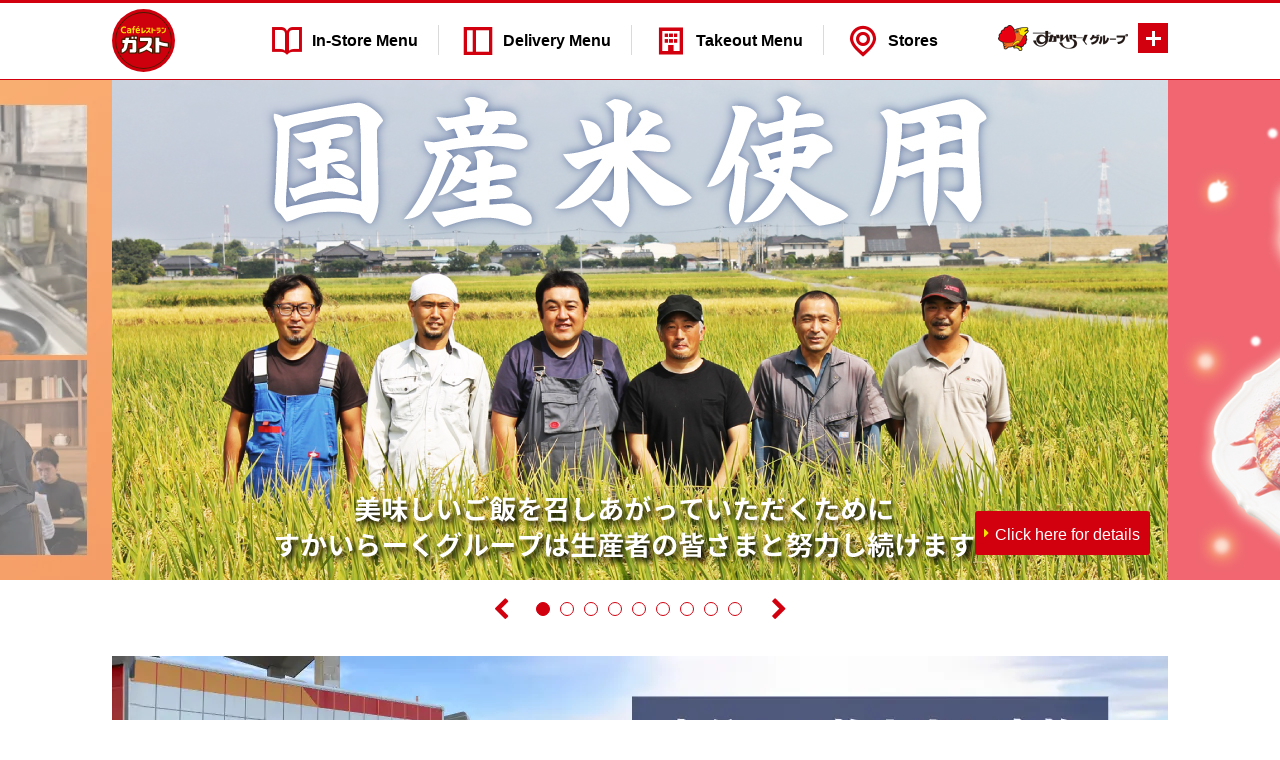

--- FILE ---
content_type: text/html; charset=UTF-8
request_url: https://www.skylark.co.jp/gusto/?_gl=1*8t3x5u*_ga*MTY4ODM0OTUyNC4xNjg3MDE4Mjg3*_ga_0S46H09XTP*MTY4OTAwNTMyOS43LjEuMTY4OTAwODQ3Mi4wLjAuMA..*_fplc*VWZURzY4UTg0JTJCUU92SU5NWENtZ0tieXNGbXhlYyUyQjA5JTJCJTJGNkc4TSUyRjVzbzRDTiUyRnk3NEJNZWpFVnRBeWdpJTJGaVBmQzdmNWQydVAlMkZLV1hia3VQNUJ5UDRzdGFXSmgybXklMkZ4ZkFsZUJ1SUJDJTJGUzV3NVhMd0R3azQ2b0w2aWhOZHclM0QlM0Q.
body_size: 40392
content:


<!DOCTYPE html>
<html lang="ja">
<head prefix="og: http://ogp.me/ns# fb: http://ogp.me/ns/fb# article: http://ogp.me/ns/article#"><link rel="alternate" hreflang="en" href="http://www.skylark.co.jp/en/gusto/?_gl=1*8t3x5u*_ga*MTY4ODM0OTUyNC4xNjg3MDE4Mjg3*_ga_0S46H09XTP*MTY4OTAwNTMyOS43LjEuMTY4OTAwODQ3Mi4wLjAuMA..*_fplc*[base64]."><link rel="alternate" hreflang="zh-Hans" href="http://www.skylark.co.jp/zh-CHS/gusto/?_gl=1*8t3x5u*_ga*MTY4ODM0OTUyNC4xNjg3MDE4Mjg3*_ga_0S46H09XTP*MTY4OTAwNTMyOS43LjEuMTY4OTAwODQ3Mi4wLjAuMA..*_fplc*[base64]."><link rel="alternate" hreflang="zh-Hant" href="http://www.skylark.co.jp/zh-CHT/gusto/?_gl=1*8t3x5u*_ga*MTY4ODM0OTUyNC4xNjg3MDE4Mjg3*_ga_0S46H09XTP*MTY4OTAwNTMyOS43LjEuMTY4OTAwODQ3Mi4wLjAuMA..*_fplc*[base64]."><link rel="alternate" hreflang="ko" href="http://www.skylark.co.jp/ko/gusto/?_gl=1*8t3x5u*_ga*MTY4ODM0OTUyNC4xNjg3MDE4Mjg3*_ga_0S46H09XTP*MTY4OTAwNTMyOS43LjEuMTY4OTAwODQ3Mi4wLjAuMA..*_fplc*[base64]."><link rel="alternate" hreflang="th" href="http://www.skylark.co.jp/th/gusto/?_gl=1*8t3x5u*_ga*MTY4ODM0OTUyNC4xNjg3MDE4Mjg3*_ga_0S46H09XTP*MTY4OTAwNTMyOS43LjEuMTY4OTAwODQ3Mi4wLjAuMA..*_fplc*[base64]."><link rel="alternate" hreflang="ja" href="http://www.skylark.co.jp/gusto/?_gl=1*8t3x5u*_ga*MTY4ODM0OTUyNC4xNjg3MDE4Mjg3*_ga_0S46H09XTP*MTY4OTAwNTMyOS43LjEuMTY4OTAwODQ3Mi4wLjAuMA..*_fplc*[base64]."><script src="//j.wovn.io/1" data-wovnio="key=9ypbr5&amp;backend=true&amp;currentLang=ja&amp;defaultLang=ja&amp;urlPattern=path&amp;langCodeAliases=[]&amp;version=WOVN.php" async></script>
<link rel="canonical" href="https://www.skylark.co.jp/gusto/" >

  <meta charset="UTF-8">
  <meta http-equiv="X-UA-Compatible" content="IE=edge,chrome=1">
  <meta name="viewport" content="width=device-width"> 
  <meta name="description" content="すかいらーくグループのファミリーレストラン ガストでは人気のチーズインハンバーグをはじめ、季節のおすすめメニューなどをご用意しています。また、朝限定メニュー（モーニング）のほか、ドリンクバーやデザートが付いたお得なセットメニューなど幅広いお食事をご提供いたします。">
  <meta name="keywords" content="ガスト, すかいらーくグループ">
  <meta property="og:title" content="ガスト｜ファミリーレストラン｜すかいらーくグループ">
  <meta property="og:type" content="website">
  <meta property="og:url" content="">
  <meta property="og:image" content="https://www.skylark.co.jp/site_resource/gusto/images/img_ogp.png">
  <meta property="og:site_name" content="ガスト">
  <meta property="og:description" content="すかいらーくグループのファミリーレストラン ガストでは人気のチーズインハンバーグをはじめ、季節のおすすめメニューなどをご用意しています。また、朝限定メニュー（モーニング）のほか、ドリンクバーやデザートが付いたお得なセットメニューなど幅広いお食事をご提供いたします。">
  <link rel="shortcut icon" href="/site_resource/gusto/images/fav.ico">
<title>ガスト｜ファミリーレストラン｜すかいらーくグループ</title>
  <!-- CSS / サイト共通 -->
  <link href="/site_resource/common/css/libs/normalize.css" rel="stylesheet">
  <link href="/site_resource/common/css/fonts.css" rel="stylesheet">
  <link href="/site_resource/common/css/headerfooter.css" rel="stylesheet">
  <link href="/site_resource/common/css/headerfooter_pc.css" rel="stylesheet" media="print, screen and (min-width:768px)">
  <link href="/site_resource/common/css/headerfooter_sp.css" rel="stylesheet" media="screen and (max-width:767px)">

  <!-- CSS / ブランド共通 -->
  <link href="/site_resource/common/css/libs/slick.css" rel="stylesheet">
  <link href="/site_resource/common/css/brand/module.css" rel="stylesheet">
  <link href="/site_resource/common/css/brand/common.css" rel="stylesheet">
  <link href="/site_resource/common/css/brand/pages.css" rel="stylesheet">

  <!-- CSS / ブランド別 -->
  <link href="/site_resource/gusto/css/color.css" rel="stylesheet">
  <link href="/site_resource/gusto/css/brand_custom.css" rel="stylesheet">


  <!-- JS / サイト共通 -->
  <script src="//www.skylark.co.jp/site_resource/common/js/gtm.js"></script>
  <script src="/site_resource/common/js/libs/jquery.js"></script>


  <!-- JS / ブランド7共通 -->
  <script src="/site_resource/common/js/libs/slick.js"></script>
  <script src="/site_resource/common/js/brand/common.js"></script>

  <!-- JS / ページ別 -->
  <script src="/site_resource/common/js/brand/index.js"></script>



<style type="text/css" media="screen and (max-width: 360px)">
.area-header-brand ._main ._navi li._mycss {
    display: none;
}
</style>


</head>

<body  class="page-brand-index">
<!-- header -->
<script>
  window._type = "top";
</script>
<script type="text/javascript"> function _getBrandNameEn(){ return 'gusto'; } </script>
<img id="_brand_image_base_url" src="/site_resource/brand/images/placeholder.png" org-addr="/site_resource/brand/images/placeholder.png" style="display:none;" />
  <script src="/gusto/common_4/include/header.js?top"></script>

<!-- / header -->

<!-- contents -->
<div class="area-contents">

    <!-- KV -->

    
    <div class="brand-index-mv">
      <div class="mod-wrap">
        <div class="js-top-kv">
          <ul class="_items js-list-topKv">
    <li class="_item mod-hover">
              <a href="https://corp.skylark.co.jp/Portals/0/images/news/press_release/2025/20250625release.pdf" target="_blank">
                <img src="/gusto/nq2pkh000000qpgh-img/kv_img_kokusanmai_0806.jpg" alt="国産米使用">
                <p class="_more" style="font-size: 1.0rem; padding: 6px 10px 3px 20px;">詳しくはこちら</p>
              </a>
            </li><li class="_item mod-hover">
              <a href="/gusto/menu/dessert/index.html">
                <img src="/gusto/nq2pkh000000qpgh-img/kv_img_dessert_0119.jpg" alt="雪見だいふくスイーツ">
                <p class="_more" style="font-size: 1.0rem; padding: 6px 10px 3px 20px;">詳しくはこちら</p>
              </a>
            </li><li class="_item mod-hover">
              <a href="/campaign2/index.html" target="_blank">
                <img src="/gusto/nq2pkh000000qpgh-img/kv_img_goudoucoupon_0105.jpg" alt="お年玉クーポンキャンペーン">
                <p class="_more" style="font-size: 1.0rem; padding: 6px 10px 3px 20px;">詳しくはこちら</p>
              </a>
            </li><li class="_item mod-hover">
              <a href="/gusto/menu/fair2/index.html" target="_blank">
                <img src="/gusto/nq2pkh000000qpgh-img/kv_img_fair2_1204.jpg" alt="博多明太もつ鍋">
                <p class="_more" style="font-size: 1.0rem; padding: 6px 10px 3px 20px;">詳しくはこちら</p>
              </a>
            </li><li class="_item mod-hover">
              <a href="/gusto/menu/gustofit2/index.html">
                <img src="/gusto/nq2pkh000000qpgh-img/kv_img_gustofit2_0605.webp" alt="ガストフィットメニュー2">
                <p class="_more" style="font-size: 1.0rem; padding: 6px 10px 3px 20px;">詳しくはこちら</p>
              </a>
            </li><li class="_item mod-hover">
              <a href="/gusto/menu/recommend2/index.html">
                <img src="/gusto/nq2pkh000000qpgh-img/kv_img_steakset_1204.webp" alt="サーロインステーキセット">
                <p class="_more" style="font-size: 1.0rem; padding: 6px 10px 3px 20px;">詳しくはこちら</p>
              </a>
            </li><li class="_item mod-hover">
              <a href="/gusto/menu/dessert2/index.html" target="_blank">
                <img src="/gusto/nq2pkh000000qpgh-img/kv_img_dessert2_1204.jpg" alt="蜜いもandマロン">
                <p class="_more" style="font-size: 1.0rem; padding: 6px 10px 3px 20px;">詳しくはこちら</p>
              </a>
            </li><li class="_item mod-hover">
              <a href="/gusto/branding/index.html">
                <img src="/gusto/nq2pkh000000qpgh-img/kv_img_branding_0610.webp" alt="ちょうどいいを、あなたに">
                <p class="_more" style="font-size: 1.0rem; padding: 6px 10px 3px 20px;">詳しくはこちら</p>
              </a>
            </li><li class="_item mod-hover">
              <a href="https://crewrecruiting.skylark.co.jp/non-japanese/" target="_blank">
                <img src="/gusto/nq2pkh000000qpgh-img/kv_img_nonjapanese0323.webp" alt="外国人アルバイト情報">
                <p class="_more" style="font-size: 1.0rem; padding: 6px 10px 3px 20px;">詳しくはこちら</p>
              </a>
            </li>
          </ul>
        </div>
      </div>
    </div>
    
    <!-- / KV -->
    

 <!-- 資さん優待リンク -->
 <div class="mod-wrap mod-wrap-sp">
  <div class="mod-grid01-sp" style="display: flex; justify-content: center;">
    <div class="_item">
      <p class="image">
        <a class="mod-hover" href="https://corp.skylark.co.jp/sustainability/social/community/oita/" target="_blank">
          <img src="/site_resource/common/images/banner/banner_takidashi2512.webp" alt="大分への炊き出し実施">
        </a>
      </p>
    </div>
  </div>
</div>
 <!-- 資さん優待リンク -->

    <!-- clock -->
    
    <!-- / clock -->

      <div class="gt-index-abouts-wapper" style="background-image: url(/site_resource/gusto/images/about_bg.jpg)">
      
      <section class="brand-index-menus">
        <div class="mod-wrap mod-wrap-sp">
          <div class="brand-index-menus-wrapper">
            <div class="brand-index-subtitle">
              <h2 class="_title" style="text-align: center;">
                <span class="_ja mod-text-color-white">ガストのメニューを見る</span>
              </h2>
            </div>
            <ul class="mod-menu-list">
              
                  <li class="_item mod-hover hover-white">
                    <a href="/gusto/menu/" >
                      店内
                    </a>
                  </li>
                
                  <li class="_item mod-hover hover-white">
                    <a href="https://takeout.skylark.co.jp/to_web_view/brand/gusto/?utm_source=sk_hp-brand_top-gt&amp;utm_medium=sk_hp&amp;utm_campaign=sk_hp_brand_top1_to-gt-20230208" target="_blank" >
                      お持ち帰り
                    </a>
                  </li>
                
                  <li class="_item mod-hover hover-white">
                    <a href="https://delivery.skylark.co.jp/brand/gusto?utm_medium=sk_hp&amp;utm_source=sk_hp_gtmenu&amp;utm_campaign=sk_hp_brand_top3_rs-gt20230207" target="_blank" >
                      宅配
                    </a>
                  </li>
                
            </ul>
          </div>
        </div>
      </section>
      
      <section class="brand-index-about mod-link-color-brand">
        <div class="mod-wrap mod-wrap-sp">
          <div class="brand-index-subtitle">
            <h2 class="_title" style="text-align: center;">
              <span class="_ja mod-text-color-white">サービス</span>
            </h2>
          </div>
          <ul class="mod-grid02 mod-grid02-sp">
            
            <li class="_item">
              <a href="https://corp.skylark.co.jp/Portals/0/images/news/press_release/2025/20250625release.pdf" class="mod-hover" target="_blank">
                <div class="_image"><img src="/gusto/nq2pkh000000qpgh-img/img_about_kokusanmai_0806.jpg" alt="国産米使用"></div>
                
                <div class="_texts">
                  <p class="_cap mod-link-arrow mod-icon-pdf">国産米使用</p>
                </div>
                </a>
            </li>
            
            <li class="_item">
              <a href="/gusto/menu/dessert/index.html" class="mod-hover">
                <div class="_image"><img src="/gusto/nq2pkh000000qpgh-img/img_about_dessert_0119.jpg" alt="【予告1/22(木)～】雪見だいふくスイーツ"></div>
                
                <div class="_texts">
                  <p class="_cap mod-link-arrow">【予告1/22(木)～】雪見だいふくスイーツ</p>
                </div>
                </a>
            </li>
            
            <li class="_item">
              <a href="/gusto/menu/fair2/index.html" class="mod-hover" target="_blank">
                <div class="_image"><img src="/gusto/nq2pkh000000qpgh-img/img_about_fair2_1204.jpg" alt="博多明太もつ鍋"></div>
                
                <div class="_texts">
                  <p class="_cap mod-link-arrow">博多明太もつ鍋</p>
                </div>
                </a>
            </li>
            
            <li class="_item">
              <a href="/gusto/menu/gustofit2/index.html" class="mod-hover">
                <div class="_image"><img src="/gusto/nq2pkh000000qpgh-img/img_about_gustofit2_0605.webp" alt="ガストフィットメニュー2"></div>
                
                <div class="_texts">
                  <p class="_cap mod-link-arrow">ガストフィットメニュー2</p>
                </div>
                </a>
            </li>
            
            <li class="_item">
              <a href="/gusto/menu/recommend2/index.html" class="mod-hover">
                <div class="_image"><img src="/gusto/nq2pkh000000qpgh-img/img_about_steakset_1204.webp" alt="サーロインステーキセット"></div>
                
                <div class="_texts">
                  <p class="_cap mod-link-arrow">サーロインステーキセット</p>
                </div>
                </a>
            </li>
            
            <li class="_item">
              <a href="/gusto/menu/dessert2/index.html" class="mod-hover" target="_blank">
                <div class="_image"><img src="/gusto/nq2pkh000000qpgh-img/img_about_dessert2_1204.jpg" alt="蜜いもandマロン"></div>
                
                <div class="_texts">
                  <p class="_cap mod-link-arrow">蜜いもandマロン</p>
                </div>
                </a>
            </li>
            
            <li class="_item">
              <a href="/gusto/menu/index.html#menu_book_200" class="mod-hover">
                <div class="_image"><img src="/gusto/nq2pkh000000qpgh-img/img_about_mo_gt_250717.webp" alt="モーニングメニュー"></div>
                
                <div class="_texts">
                  <p class="_cap mod-link-arrow">モーニングメニュー</p>
                </div>
                </a>
            </li>
            
            <li class="_item">
              <a href="/gusto/branding/index.html" class="mod-hover">
                <div class="_image"><img src="/gusto/nq2pkh000000qpgh-img/img_about_branding_0610.webp" alt="ちょうどいいを、あなたに"></div>
                
                <div class="_texts">
                  <p class="_cap mod-link-arrow">ちょうどいいを、あなたに</p>
                </div>
                </a>
            </li>
            
            <li class="_item">
              <a href="/gusto/deliveryinfo/index.html" class="mod-hover">
                <div class="_image"><img src="/gusto/nq2pkh000000qpgh-img/img_about_delivery_gt.webp" alt="ガストの宅配"></div>
                
                <div class="_texts">
                  <p class="_cap mod-link-arrow">ガストの宅配</p>
                </div>
                </a>
            </li>
            
            <li class="_item">
              <a href="/online_shopping/index.html" class="mod-hover" target="_blank">
                <div class="_image"><img src="/gusto/nq2pkh000000qpgh-img/img_about_online_shopping.webp" alt="すかいらーくグループの通販"></div>
                
                <div class="_texts">
                  <p class="_cap mod-link-arrow">すかいらーくグループの通販</p>
                </div>
                </a>
            </li>
            
            <li class="_item">
              <a href="/link/store_link_gusto.html" class="mod-hover" target="_blank">
                <div class="_image"><img src="/gusto/nq2pkh000000qpgh-img/img_store_gt.webp" alt="ガストの店舗検索"></div>
                
                <div class="_texts">
                  <p class="_cap mod-link-arrow">ガストの店舗検索</p>
                </div>
                </a>
            </li>
            
            <li class="_item">
              <a href="/inbound/index.html" class="mod-hover">
                <div class="_image"><img src="/gusto/nq2pkh000000qpgh-img/img_inbound_1001.webp" alt="インバウンド団体予約"></div>
                
                <div class="_texts">
                  <p class="_cap mod-link-arrow">インバウンド団体予約</p>
                </div>
                </a>
            </li>
            
          </ul>
        </div>
      </section>
      
      <section class="brand-common-section brand-index-campaign mod-link-color-brand">
        <div class="mod-wrap mod-wrap-sp">
          <div class="brand-index-subtitle">
            <h2 class="_title" style="text-align: center;">
              <span class="_ja mod-text-color-brand">キャンペーン</span>
            </h2>
          </div>
          <ul class="mod-grid02 mod-grid02-sp _items">
            
            <li class="_item mod-hover _item-yellow">
              <a href="/campaign2/index.html" target="_blank">
                <div class="_image"><img src="/gusto/nq2pkh000000qpgh-img/img_about_goudoucoupon_0105.jpg" alt="お年玉クーポンキャンペーン"></div>
                
                <div class="_texts">
                  <p class="_cap mod-link-arrow">お年玉クーポンキャンペーン</p>
                </div>
                </a>
            </li>
            
            <li class="_item mod-hover _item-yellow">
              <a href="/skpoint/campaign/index.html" target="_blank">
                <div class="_image"><img src="/gusto/nq2pkh000000qpgh-img/img_about_skcp0501.webp" alt="たまる！つかえる！すかいらーくポイント"></div>
                
                <div class="_texts">
                  <p class="_cap mod-link-arrow">たまる！つかえる！すかいらーくポイント</p>
                </div>
                </a>
            </li>
            
            <li class="_item mod-hover _item-yellow">
              <a href="https://delivery.skylark.co.jp/?utm_source=sk_hp-brand_top-gt&amp;utm_medium=sk_hp&amp;utm_campaign=sk_hp_brand_coupon_rs-gt-20220510" target="_blank">
                <div class="_image"><img src="/gusto/nq2pkh000000qpgh-img/img_about_rs_GT_0306.webp" alt="宅配サイト新規会員登録でもらえる"></div>
                
                <div class="_texts">
                  <p class="_cap mod-link-arrow">宅配サイト新規会員登録でもらえる</p>
                </div>
                </a>
            </li>
            
            <li class="_item mod-hover _item-yellow">
              <a href="https://cpn.tsite.jp/page/pg910037335018" target="_blank">
                <div class="_image"><img src="/gusto/nq2pkh000000qpgh-img/img_about_vpointcp_1215.png" alt="モバイルVカード！"></div>
                
                <div class="_texts">
                  <p class="_cap mod-link-arrow">モバイルVカード！</p>
                </div>
                </a>
            </li>
            
            <li class="_item mod-hover _item-yellow">
              <a href="https://www.beach.jp/community/GUSTO" target="_blank">
                <div class="_image"><img src="/gusto/nq2pkh000000qpgh-img/bnr_GUST_584x360.webp" alt="ごはん行こっか！外食トーク"></div>
                
                <div class="_texts">
                  <p class="_cap mod-link-arrow">ごはん行こっか！外食トーク</p>
                </div>
                </a>
            </li>
            
          </ul>
        </div>
      </section>
      
      <section class="brand-common-section brand-index-kids mod-link-color-brand">
        <div class="mod-wrap mod-wrap-sp">
          <div class="brand-index-subtitle">
            <h2 class="_title" style="text-align: center;">
              <span class="_ja mod-text-color-brand">キッズ</span>
            </h2>
          </div>
          <ul class="mod-grid02 mod-grid02-sp _items">
            
            <li class="_item mod-hover _item-red">
              <a href="/toy/index.html" target="_blank">
                <div class="_image"><img src="/gusto/nq2pkh000000qpgh-img/img_about_toy_1208.png" alt="オリジナルカプセルトイ"></div>
                
                <div class="_texts">
                  <p class="_cap mod-link-arrow">オリジナルカプセルトイ</p>
                </div>
                </a>
            </li>
            
            <li class="_item mod-hover _item-red">
              <a href="https://www.skylark-anpanman.com/" target="_blank">
                <div class="_image"><img src="/gusto/nq2pkh000000qpgh-img/img_about_anpan.webp" alt="親子でうれしい★アンパンマンクラブ"></div>
                
                <div class="_texts">
                  <p class="_cap mod-link-arrow">親子でうれしい★アンパンマンクラブ</p>
                </div>
                </a>
            </li>
            
            <li class="_item mod-hover _item-red">
              <a href="/gusto/family/index.html">
                <div class="_image"><img src="/gusto/nq2pkh000000qpgh-img/img_about_family.webp" alt="ガストのお子さま連れに優しいサービスやメニューをご紹介！"></div>
                
                <div class="_texts">
                  <p class="_cap mod-link-arrow">ガストのお子さま連れに優しいサービスやメニューをご紹介！</p>
                </div>
                </a>
            </li>
            
          </ul>
        </div>
      </section>
      
      <section class="brand-common-section brand-index-guide mod-link-color-brand">
        <div class="mod-wrap mod-wrap-sp">
          <div class="brand-index-subtitle">
            <h2 class="_title" style="text-align: center;">
              <span class="_ja mod-text-color-brand">ガイド</span>
            </h2>
          </div>

          
                  <div class="brand-index-free-list">
                    <ul class="mod-grid02 mod-grid02-sp _items">

                      
                            <li class="_item">
                              <a class="mod-hover" href="https://youtu.be/M4y-pylsvuQ" target="_blank">
                                    <div class="_image"><img src="/gusto/nq2pkh000000qpgh-img/img_about_foreignobject.webp" alt="すかいらーくグループの安全・安心"></div>
                                    
                                      <div class="_texts">
                                        <p class="_cap mod-link-arrow">すかいらーくグループの安全・安心</p>
                                      </div>
                                    </a>
                            </li>
                          
                            <li class="_item">
                              <a class="mod-hover" href="/platinum_passport/index.html" target="_blank">
                                    <div class="_image"><img src="/gusto/nq2pkh000000qpgh-img/img_about_platinum0331.webp" alt="プラチナパスポート"></div>
                                    
                                      <div class="_texts">
                                        <p class="_cap mod-link-arrow">プラチナパスポート</p>
                                      </div>
                                    </a>
                            </li>
                          
                            <li class="_item">
                              <a class="mod-hover" href="/furusato/index.html" target="_blank">
                                    <div class="_image"><img src="/gusto/nq2pkh000000qpgh-img/img_about_furusato0213.webp" alt="地域を応援！ふるさと納税"></div>
                                    
                                      <div class="_texts">
                                        <p class="_cap mod-link-arrow">地域を応援！ふるさと納税</p>
                                      </div>
                                    </a>
                            </li>
                          
                            <li class="_item">
                              <a class="mod-hover" href="/premium_ticket/store.pdf" target="_blank">
                                    <div class="_image"><img src="/gusto/nq2pkh000000qpgh-img/img_about_premium_ticket.webp" alt="地域振興券（プレミアム付 商品券）"></div>
                                    
                                      <div class="_texts">
                                        <p class="_cap mod-link-arrow mod-icon-pdf">地域振興券（プレミアム付 商品券）</p>
                                      </div>
                                    </a>
                            </li>
                          

                    </ul>
                  </div>
                
                  <div class="brand-index-free-list">
                    <ul class="mod-grid02 _items">

                                <li class="_item">
            <a class="_banner mod-hover" href="/" data-pop-target="payment">
              <img src="/site_resource/gusto/images/bnr_pay.png" alt="店頭でのお支払い方法について">
            </a>
          </li>
                            <li class="_item">
                              <a class="_banner mod-hover" href="/wi-fi/index.html" target="_blank"><img src="/gusto/nq2pkh000000qpgh-img/bnr_wifi.webp" alt="すかいらーくの全国店舗でつかえます！"></a>
                            </li>
                          
                            <li class="_item">
                              <a class="_banner mod-hover" href="http://allergy.skylark.co.jp/" target="_blank"><img src="/gusto/nq2pkh000000qpgh-img/bnr_allergy.webp" alt="アレルギー物質の情報"></a>
                            </li>
                          
                            <li class="_item">
                              <a class="_banner mod-hover" href="https://www.youtube.com/channel/UCFM8HWIzSKnNWNkGH6kJcWQ" target="_blank"><img src="/gusto/nq2pkh000000qpgh-img/bnr_youtube_220930.webp" alt="YouTubeすかいらーくちゃんねる"></a>
                            </li>
                          
                            <li class="_item">
                              <a class="_banner mod-hover" href="/socialmedia/index.html" target="_blank"><img src="/gusto/nq2pkh000000qpgh-img/bnr_sns_230914.webp" alt="ソーシャルメディア公式アカウント一覧"></a>
                            </li>
                          
                            <li class="_item">
                              <a class="_banner mod-hover" href="https://lin.ee/F2jTA8t" target="_blank"><img src="/gusto/nq2pkh000000qpgh-img/bnr_rs_line0728.webp" alt="ガストの宅配がLINE公式アカウントはじめました！"></a>
                            </li>
                          
                            <li class="_item">
                              <a class="_banner mod-hover" href="https://crewrecruiting.skylark.co.jp/non-japanese/" target="_blank"><img src="/gusto/nq2pkh000000qpgh-img/bnr_nonjapanese0323.webp" alt="外国人アルバイト情報"></a>
                            </li>
                          

                    </ul>
                  </div>
                

        </div>
      </section>
      

      </div>

      
        <div class="popup" data-pop-id="payment">
          <div class="popup-wrapper">
            <div class="close"></div>
            <div class="popup-inner">
              <div class="brand-index-payment">
                <ul class="mod-grid02 _items">
                  <li class="_item">
                    <a href="/pay/index.html" class="_item-inner mod-hover">
                      <div class="_image"><span><img src="/gusto/nq2pkh000000qpgh-img/payment_img_creditcard.webp" alt=""></span></div>
                      <div class="_texts">
                        <p class="_cap mod-link-arrow">クレジットカード・電子マネー</p>
                        <p class="_txt">全国の店舗で利用できます。詳細はリンク先をご確認ください。</p>
                      </div>
                    </a>
                    </li><li class="_item">
                    <a href="https://corp.skylark.co.jp/ir/stock/incentive/" target="_blank" class="_item-inner mod-hover">
                      <div class="_image"><span><img src="/gusto/nq2pkh000000qpgh-img/payment_img_benefit.webp" alt=""></span></div>
                      <div class="_texts">
                        <p class="_cap mod-link-arrow">株主様ご優待カード</p>
                        <p class="_txt">『株主様ご優待カード』のご利用方法・残高照会はこちらから。</p>
                      </div>
                    </a>
                    </li><li class="_item">
                    <a href="/link/yutaiken.html" target="_blank" class="_item-inner mod-hover">
                      <div class="_image"><span><img src="/gusto/nq2pkh000000qpgh-img/payment_img_specialcoupon.webp" alt=""></span></div>
                      <div class="_texts">
                        <p class="_cap mod-link-arrow">すかいらーくご優待券</p>
                        <p class="_txt">ご優待番号（９桁英数字）をお持ちの方専用の管理サイトはこちらから。</p>
                      </div>
                    </a>
                    </li><li class="_item">
                    <a href="/yutaiken/index.html" target="_blank" class="_item-inner mod-hover">
                      <div class="_image"><span><img src="/gusto/nq2pkh000000qpgh-img/payment_img_yutaiken.webp" alt=""></span></div>
                      <div class="_texts">
                        <p class="_cap mod-link-arrow">すかいらーくグループご優待券</p>
                        <p class="_txt">すかいらーくグループのレストランで使えるご優待券の紹介です。</p>
                      </div>
                    </a>
                    </li><li class="_item">
                    <a href="https://pointcard.rakuten.co.jp/" target="_blank" class="_item-inner mod-hover">
                      <div class="_image"><span><img src="/gusto/nq2pkh000000qpgh-img/payment_img_Rpoint.webp" alt=""></span></div>
                      <div class="_texts">
                        <p class="_cap mod-link-arrow">楽天ポイント</p>
                        <p class="_txt">街のいろいろなお店でのお買い物やお食事でも、楽天ポイントが使える！貯まる！</p>
                      </div>
                    </a>
                    </li><li class="_item">
                    <a href="/link/t-point.html" target="_blank" class="_item-inner mod-hover">
                      <div class="_image"><span><img src="/gusto/nq2pkh000000qpgh-img/payment_img_vpoint.webp" alt=""></span></div>
                      <div class="_texts">
                        <p class="_cap mod-link-arrow">Vポイント</p>
                        <p class="_txt">ご利用金額に応じてVポイントを貯めたり、お使いいただけます。</p>
                      </div>
                    </a>
                    </li><li class="_item">
                    <a href="https://dpoint.docomo.ne.jp/index.html" target="_blank" class="_item-inner mod-hover">
                      <div class="_image"><span><img src="/gusto/nq2pkh000000qpgh-img/payment_img_dpoint.webp" alt=""></span></div>
                      <div class="_texts">
                        <p class="_cap mod-link-arrow">dポイント</p>
                        <p class="_txt">街のお店やネットショッピングで、dポイントをためる・つかうことができます。</p>
                      </div>
                    </a>
                    </li><li class="_item">
                    <a href="/pay/qr_store/index.html" target="_blank" class="_item-inner mod-hover">
                      <div class="_image"><span><img src="/gusto/nq2pkh000000qpgh-img/payment_img_barcode_all.webp" alt=""></span></div>
                      <div class="_texts">
                        <p class="_cap mod-link-arrow">バーコード決済</p>
                        <p class="_txt">全国の店舗でご利用できます。詳細はリンク先をご確認ください。</p>
                      </div>
                    </a>
                    </li>
                </ul>
              </div>
            </div>
          </div>
        </div>
      
    <section class="brand-common-section brand-index-information mod-link-color-brand">
      <div class="mod-wrap mod-wrap-sp">
        <div class="brand-index-subtitle">
          <h2 class="_title" style="text-align: center;">
            <span class="_ja mod-text-color-brand">お知らせ</span>
          </h2>
        </div>
        <div class="js-information">
          <div class="js-information-wrap">
            <ul class="_items js-information-list">
              
              <li>
                <p class="_date">2026/01/19<span class="_label _label-info">お知らせ</span></p>
                <p class="_txt"><a href="/gusto/menu/dessert/index.html" class="mod-link-arrow">＜【予告：1月22日(木)～】雪見だいふくスイーツ＞<br>
大人気「雪見だいふく」とガストの夢のコラボが実現！冬のご褒美！夢のコラボスイーツをお楽しみください。</a></p>
              </li>
              
              <li>
                <p class="_date">2025/01/05<span class="_label _label-campaign">キャンペーン</span></p>
                <p class="_txt"><a href="/campaign2/index.html" class="mod-link-arrow" target="_blank">＜お年玉クーポンキャンペーン＞<br>
本年も感謝を込めて。2026年も皆様に福が届きますよう、12ブランド全85種の特別なお年玉クーポンをご用意いたしました。</a></p>
              </li>
              
              <li>
                <p class="_date">2025/12/15<span class="_label _label-campaign">キャンペーン</span></p>
                <p class="_txt"><a href="https://cpn.tsite.jp/page/pg910037335018" class="mod-link-arrow" target="_blank">＜モバイルVカード！＞<br>
初めての提示でポイント20倍♪</a></p>
              </li>
              
              <li>
                <p class="_date">2025/12/08<span class="_label _label-kids">カプセルトイ</span></p>
                <p class="_txt"><a href="/toy/index.html" class="mod-link-arrow" target="_blank">〈カプセルトイ〉<br>
「ソードオブレジェンドⅢ」と「ゆめきらステショ」が登場！※おもちゃはお店によって内容が異なる場合がございます。<br>
</a></p>
              </li>
              
              <li>
                <p class="_date">2025/12/04<span class="_label _label-fair">フェア情報</span></p>
                <p class="_txt"><a href="/gusto/menu/fair2/index.html" class="mod-link-arrow" target="_blank">＜博多明太もつ鍋＞<br>
名店の味再び！博多もつ鍋やまや監修のもつ鍋があごだし醤油とこく味噌で登場です。</a></p>
              </li>
              
              <li>
                <p class="_date">2025/12/04<span class="_label _label-osusume">おすすめメニュー</span></p>
                <p class="_txt"><a href="/gusto/menu/recommend2/index.html" class="mod-link-arrow">＜サーロインステーキセット＞<br>
期間限定：ジューシーなサーロインステーキに、ライス・スープ・ドリンクと選べるサイドがついたお得なセット！</a></p>
              </li>
              
              <li>
                <p class="_date">2025/12/04<span class="_label _label-osusume">おすすめメニュー</span></p>
                <p class="_txt"><a href="/gusto/menu/dessert2/index.html" class="mod-link-arrow" target="_blank">＜蜜いもandマロン＞<br>
濃厚な甘さとねっとりした食感が特徴の「熟成焼き芋　紅天使」とイタリア栗のモンブランクリームを組み合わせた濃厚な甘さの欲張りデザート。</a></p>
              </li>
              
            </ul>
          </div>
        </div>
      </div>
    </section>
    
<!-- section -->
<div class="brand-common-section">
  <div class="mod-wrap mod-wrap-sp">
    <ul class="mod-grid02">
      
        <li><a class="mod-btn mod-btn-white" href="https://allergy.skylark.co.jp/consideration" target="_blank">アレルギー情報</a></li>
      
        <li><a class="mod-btn mod-btn-white mod-btn-pdf" href="/gusto/pk637h000006445q-att/origin_gt.pdf" target="_blank">メニュー別主要食材原産地一覧</a></li>
      
    </ul>
  </div>
</div>
<!-- /section -->

<!-- kizuna_data||ガスト|| -->
    <!--div class="brand-common-section">
      <div class="mod-wrap mod-wrap-sp">
        <a href="/link/kizuna.html" target="_blank">
          <img class="mod-show-pc" src="/site_resource/brand/images/brand_top/bnr_kizuna_pc.jpg" alt="ご質問がございましたら私がお答えします！">
          <img class="mod-show-sp" src="/site_resource/brand/images/brand_top/bnr_kizuna_sp.jpg" alt="ご質問がございましたら私がお答えします！">
        </a>
      </div>
    </div-->


</div>

<!-- / contents -->


    <script src="/gusto/common_4/include/footer.js"></script>


  <script type="application/ld+json">
    {
      "@context": "http://schema.org",
      "@type": "BreadcrumbList",
      "itemListElement": [
 {
"@type": "ListItem",
"position": 1,
"item": {
"name": "ガストTOP" 
}}]}
</script>
<script src="/site_resource/gusto/js/brand_custom.js" defer></script>
</body>
</html>

--- FILE ---
content_type: text/css
request_url: https://www.skylark.co.jp/site_resource/common/css/headerfooter_pc.css
body_size: 17157
content:
html { min-width: 1056px; }

.mod-show-sp { display: none; }

.area-contents { padding-bottom: 50px; min-width: 1056px; }

.area-contents.area-contents-no-margin { padding-bottom: 0; }

/* ========================================================= Header ========================================================= */
.area-header-corporate { height: 125px; min-width: 1056px; }

.area-header-corporate ._wrap { width: 1056px; min-width: 1056px; margin: 0 auto; }

.area-header-corporate a:hover { opacity: 0.6; }

.area-header-corporate ._main { transition-duration: 0.2s; height: 125px; }

.area-header-corporate ._main ._logo { position: absolute; top: 40px; left: 0px; width: 255px; }

.area-header-corporate ._main ._row { position: absolute; top: 25px; right: 0; }

.area-header-corporate ._main ._global { float: left; }

.area-header-corporate ._main ._global a { display: block; height: 34px; line-height: 32px; border: 1px solid #dadada; padding: 0 20px 0 30px; font-size: 0.75rem; background: url(/site_resource/common/images/header/icon_global.png) 7px 50% no-repeat; }

.area-header-corporate ._main ._search { background: #e8e8e8; padding: 5px 5px 0 7px; float: left; margin: 0 0 0 10px; height: 34px; }

.area-header-corporate ._main ._search ._search-input .in_text { appearance: none; border: none; outline: none; background: none; font-size: 0.875rem; width: 150px; padding: 3px; vertical-align: top; }

.area-header-corporate ._main ._search ._search-input .in_text::-webkit-input-placeholder { color: #999; }

.area-header-corporate ._main ._search ._search-input .in_text:-ms-input-placeholder { color: #999; }

.area-header-corporate ._main ._search ._search-input .in_text::-moz-placeholder { color: #999; }

.area-header-corporate ._main ._search ._search-input .in_search { appearance: none; border: none; width: 24px; height: 24px; background: url(/site_resource/common/images/header/icon_search.png) 50% 50% no-repeat; }

.area-header-corporate ._main ._other { float: left; margin: 5px 0 0 15px; }

.area-header-corporate ._main ._other li { display: inline-block; padding: 5px 7px; font-size: 0.8125rem; }

.area-header-corporate ._main ._other a::before { font-family: FontAwesome; line-height: 1; font-weight: normal; content: "\f0da"; display: inline-block; color: #ff7200; margin-right: 5px; vertical-align: middle; font-size: 0.875rem; transform: translate(0, -1px); }

.area-header-corporate ._main ._navi { transition-duration: 0.2s; position: absolute; top: 78px; right: 0; }

.area-header-corporate ._main ._navi ._navi-main { display: flex; }

.area-header-corporate ._main ._navi ._navi-main > li { position: relative; font-size: 0.9375rem; font-weight: bold; }

.area-header-corporate ._main ._navi ._navi-main > li + li { border-left: 1px solid #ddd; }

.area-header-corporate ._main ._navi ._navi-main > li > a { display: block; padding: 5px 15px; }

.area-header-corporate ._main ._navi ._navi-main > li > a:hover { color: #ff7200; }

.area-header-corporate ._main ._navi ._navi-main ._title { padding: 5px 15px; position: relative; cursor: pointer; }

.area-header-corporate ._main ._navi ._navi-main ._title:hover { color: #ff7200; }

.area-header-corporate ._main ._navi ._navi-item-company ._navi-sub { left: -53px; }

.area-header-corporate ._main ._navi ._navi-item-ir ._navi-sub { left: -20px; }

.area-header-corporate ._main ._navi ._navi-item-brand ._navi-sub { left: -40px; }

.area-header-corporate ._main ._navi ._navi-item-csr ._navi-sub { left: -65px; }

.area-header-corporate ._main ._navi .js-current, .area-header-corporate ._main ._navi .js-navi-open ._title { color: #ff7200; }

.area-header-corporate ._main ._navi .js-current:after, .area-header-corporate ._main ._navi .js-navi-open ._title:after { content: ""; display: block; position: absolute; left: 15px; right: 15px; bottom: -12px; height: 2px; background: #ff7200; }

.area-header-corporate ._main ._navi ._navi-sub { display: none; position: absolute; top: 60px; left: -50px; width: 200px; background: #ff7200; color: #fff; padding: 20px 20px; }

.area-header-corporate ._main ._navi ._navi-sub a { color: #fff; }

.area-header-corporate ._main ._navi ._navi-sub:after { content: ""; display: block; position: absolute; top: -40px; left: 0px; right: 0px; height: 40px; }

.area-header-corporate ._main ._navi ._navi-sub:before { content: ""; position: absolute; top: -30px; left: 50%; width: 15px; margin-left: -15px; height: 15px; box-sizing: border-box; border: 15px solid transparent; border-bottom: 15px solid #ff7200; transform: scale(0.5, 1); }

.area-header-corporate ._main ._navi ._navi-sub > li { position: relative; font-size: 0.875rem; font-weight: normal; }

.area-header-corporate ._main ._navi ._navi-sub > li a { display: block; padding: 10px 0 10px 12px; position: relative; }

.area-header-corporate ._main ._navi ._navi-sub > li a::before { font-family: FontAwesome; line-height: 1; font-weight: normal; content: "\f0da"; display: inline-block; color: #fff; position: absolute; top: 12px; left: 0px; vertical-align: middle; font-size: 0.875rem; transform: translate(0, -1px); }

.area-header-corporate ._main ._other a[target=_blank]::after, .area-header-corporate ._main ._navi a[target=_blank]::after { font-family: FontAwesome; line-height: 1; font-weight: normal; content: "\f0da"; content: "\f08e"; color: #ff7200; margin-left: 5px; font-size: 90%; }

.area-header-corporate.js-head-compact ._main { height: 70px; }

.area-header-corporate.js-head-compact ._main ._logo { position: absolute; top: 14px; left: 0; width: 210px; }

.area-header-corporate.js-head-compact ._main ._logo img { width: 100%; }

.area-header-corporate.js-head-compact ._main ._navi { position: absolute; top: 22px; right: 0; }

.area-header-corporate ._btn-opener-bars { display: none; }

.area-header-corporate_e ._main ._navi ._navi-item-company ._navi-sub { left: 3px; }

.area-header-corporate_e ._main ._navi ._navi-item-ir ._navi-sub { left: -20px; }

.area-header-corporate_e ._main ._navi ._navi-item-brand ._navi-sub { left: -55px; }

.area-header-corporate_e ._main ._navi ._navi-item-csr ._navi-sub { left: -65px; }

/* ========================================================= Header ========================================================= */
.area-header-brand { height: 80px; min-width: 1056px; }

.area-header-brand ._wrap { width: 1056px; min-width: 1056px; margin: 0 auto; }

.area-header-brand a:hover { opacity: 0.6; }

.area-header-brand ._main { height: 80px; }

.area-header-brand ._main .head-wrap { position: relative; }

.area-header-brand ._main ._logo { max-width: 180px; height: 63px; position: absolute; top: 6px; left: 0px; }

.area-header-brand ._main ._logo a { display: block; height: 100%; }

.area-header-brand ._main ._logo img { height: 100%; }

.area-header-brand ._main ._navi { position: absolute; top: 0; right: 210px; }

.area-header-brand ._main ._navi ul:after { content: ""; clear: both; display: table; }

.area-header-brand ._main ._navi li { float: left; margin: 0 20px 0 0; }

.area-header-brand ._main ._navi li + li:after { content: ""; display: block; position: absolute; top: 22px; left: 0px; width: 1px; height: 30px; background: #dadada; }

.area-header-brand ._main ._navi li.js-current:before { content: ""; display: block; position: absolute; bottom: 0px; left: 20px; right: 0px; height: 3px; }

.area-header-brand ._main ._navi li a { padding: 0 0 0 20px; line-height: 76px; }

.area-header-brand ._main ._navi li a::before { display: inline-block; font-size: 40px; vertical-align: middle; margin: -2px 5px 0 0; }

.area-header-brand ._btn-opener-bars { display: none; }

.area-header-brand ._btn-opener-logo_iframe { position: absolute; top: 20px; right: 0px; width: 130px; height: 30px; cursor: pointer; transition-duration: 0.2s; background: url(/site_resource/common/images/header/btn_menu_logo.png) left 2px no-repeat; }

.area-header-brand ._btn-opener-logo_iframe:hover { opacity: 0.8; }

.area-header-brand ._btn-opener-logo { position: absolute; top: 20px; right: 0px; width: 170px; height: 30px; cursor: pointer; transition-duration: 0.2s; background: url(/site_resource/common/images/header/btn_menu_logo.png) left 2px no-repeat; }

.area-header-brand ._btn-opener-logo:hover { opacity: 0.8; }

.area-header-brand ._btn-opener-logo span { position: absolute; top: 0; right: 0px; width: 30px; height: 30px; }

.area-header-brand ._btn-opener-logo span:before { content: ""; display: block; position: absolute; top: 8px; left: 14px; width: 3px; height: 15px; background: #fff; }

.area-header-brand ._btn-opener-logo span:after { content: ""; display: block; position: absolute; top: 14px; left: 8px; width: 15px; height: 3px; background: #fff; }

.area-header-brand ._btn-close { right: 3px; top: -40px; }

._btn-opener-logo_iframe { display: none; }

.js-body-iframe ._btn-opener-logo_iframe { display: block; }

.js-body-iframe ._btn-opener-logo { display: none; }

.area-header-brand ._mega-menu { top: 80px; padding: 50px 0; }

.area-header-brand ._mega-menu ._menus { display: flex; justify-content: space-between; padding: 0 25px 0 25px; }

.area-header-brand ._mega-menu ._col-1 { width: 31%; }

.area-header-brand ._mega-menu ._col-2 { width: 64%; }

.area-header-brand ._mega-menu ._list-icon { border-right: 1px rgba(255, 255, 255, 0.25) solid; }

.area-header-brand ._mega-menu ._list-icon li { padding-left: 35px; margin-bottom: 30px; }

.area-header-brand ._mega-menu ._list-icon li::before { width: 29px; height: 29px; left: 0px; top: 50%; margin-top: -15px; }

.area-header-brand ._mega-menu ._list-icon a { font-size: 1.0625rem; }

.area-header-brand ._mega-menu ._list-icon ._icon-faq { display: none; }

.area-header-brand ._mega-menu ._list-simple li::before { margin-right: 10px; vertical-align: middle; }

.area-header-brand ._mega-menu ._list-simple li + li { margin-top: 15px; }

.area-header-brand ._mega-menu ._list-simple._col-2 li { width: 50%; float: left; }

.area-header-brand ._mega-menu ._list-simple._col-2 li + li { margin-top: 0; }

.area-header-brand ._mega-menu ._list-simple._col-2 li:nth-child(n+3) { margin-top: 15px; }

.area-header-brand ._mega-menu ._list-simple a { font-size: 0.875rem; }

.area-header-brand ._mega-menu ._navi { display: none; }

.js-head-menu .js-head-menuPc-body.is-active { display: block; }

.area-header-brand-all ._main ._navi { position: absolute; top: 0; right: 45px; }

.area-header-brand.area-header-brand-all ._btn-opener-bars { display: block; position: absolute; top: 18px; right: 0; }

body.js-body-iframe .area-header-brand-all ._btn-opener-bars { display: none; }

.area-header-brand-all ._btn-corp { display: none; }

body.js-body-iframe .area-header-brand-all ._btn-corp { display: block; }

/* ========================================================= translation ========================================================= */
.translation { margin-top: 35px; }

.translation ul { width: 150px; border: 1px #dedede solid; }

.translation ul li { padding: 8px 12px; }

.translation ul li.selected { background-size: 16px 16px; }

.translation .translatio-btn button { width: 150px; font-size: 1rem; }

.translation .translatio-btn button { background-size: 16px 16px; }

.area-footer .js-translation { position: relative; margin-bottom: -20px; }

.area-footer .js-translation .js-translation-list { width: 100%; bottom: calc(100% + 10px); }

/* ========================================================= Footer ========================================================= */
.area-footer { padding: 0 0 40px; min-width: 1056px; }

.area-footer ._wrap { width: 1056px; min-width: 1056px; margin: 0 auto; }

.area-footer a:hover { opacity: 0.6; }

.area-footer ._show-sp { display: none; }

/* ---------- ---------- ---------- */
.area-footer ._area-main { padding: 20px 0 40px; border-top: 1px #dadada solid; border-bottom: 1px #dadada solid; box-shadow: 0 -1px #fff inset; background-color: #f4f4f4; }

/* ---------- ---------- ---------- */
.area-footer ._sns-list { border-bottom: 1px #dadada solid; padding: 0 0 20px; }

.area-footer ._sns-list ul li img { width: 38px; }

.area-footer ._sns-list ul li._btn-line { display: none; }

/* ---------- ---------- ---------- */
.area-footer ._brand-menu { display: flex; justify-content: space-between; padding-top: 30px; margin-bottom: 45px; }

.area-footer ._brand-menu ._takes { width: 516px; }

.area-footer ._brand-menu ._takes ul { justify-content: space-between; }

.area-footer ._brand-menu ._takes ul li { width: 245px; }

.area-footer ._brand-menu ._links { width: 516px; }

.area-footer ._brand-menu ._shop li { margin-bottom: 20px; font-size: 0.9375rem; }

.area-footer ._brand-menu ._shop li::before { font-family: FontAwesome; line-height: 1; font-weight: normal; content: "\f0da"; display: inline-block; font-size: 20px; margin-right: 10px; vertical-align: middle; }

.area-footer ._brand-menu ._other { border-top: 1px #dadada solid; padding-top: 20px; }

.area-footer ._brand-menu ._other li { font-size: 0.875rem; }

.area-footer ._brand-menu ._other li::before { font-family: FontAwesome; line-height: 1; font-weight: normal; content: "\f0da"; display: inline-block; font-size: 20px; margin-right: 10px; vertical-align: middle; }

.area-footer ._brand-menu ._other li + li { margin-top: 20px; }

.area-footer ._brand-menu-navitime { display: block; margin-bottom: 20px; }

.area-footer ._brand-menu-navitime ._links { width: auto; display: block; width: 100%; }

.area-footer ._brand-menu-navitime ._links:after { content: ""; clear: both; display: table; }

.area-footer ._brand-menu-navitime ._shop { width: 66%; float: left; }

.area-footer ._brand-menu-navitime ._other { width: 33%; float: left; border: none; padding-top: 0; }

/* ---------- ---------- ---------- */
.area-footer ._brand-common { display: flex; justify-content: space-between; padding-top: 30px; margin-bottom: 20px; }

.area-footer ._brand-common ._shop, .area-footer ._brand-common ._other { width: 516px; }

.area-footer ._brand-common li { font-size: 0.875rem; }

.area-footer ._brand-common li::before { font-family: FontAwesome; line-height: 1; font-weight: normal; content: "\f0da"; display: inline-block; font-size: 20px; margin-right: 10px; vertical-align: middle; }

.area-footer ._brand-common li + li { margin-top: 15px; }

.area-footer ._brand-common + ._brand-list { margin: 40px 0 0 0; }

/* ---------- ---------- ---------- */
.area-footer ._brand-list { padding: 20px 0 0 0; }

.area-footer ._brand-list dl._company + dl._company { margin-top: 35px; }

.area-footer ._brand-list dl._company dt { padding-bottom: 12px; }

.area-footer ._brand-list dl._company ._brand { width: 25%; margin-top: 10px; }

.area-footer ._brand-list dl._company ._brand ._image { width: 70px; height: 70px; }

.area-footer ._brand-list dl._company ._brand ._image span { width: 70px; height: 70px; }

.area-footer ._brand-list ._company-column-2 ._company { width: 516px; }

.area-footer ._brand-list ._company-column-2 dl._company { margin-top: 35px; }

.area-footer ._brand-list ._company-column-2 dl._company ._brand { width: 50%; }

/* ---------- ---------- ---------- */
.area-footer ._area-bottom { padding: 30px 0 0; }

.area-footer ._area-bottom::before, .area-footer ._area-bottom::after { content: ""; display: table; }

.area-footer ._area-bottom::after { clear: both; }

.area-footer ._area-bottom ._info { float: left; }

.area-footer ._area-bottom ._info ul._info-list { display: block; }

.area-footer ._area-bottom ._info ul._info-list + ul._info-list { margin-top: 15px; }

.area-footer ._area-bottom ._info ul._info-list li { display: inline-block; padding: 0 10px; font-size: 0.75rem; }

.area-footer ._area-bottom ._info ul._info-list li + li { border-left: 1px #000 solid; }

.area-footer ._area-bottom ._info ._global { text-align: center; }

.area-footer ._area-bottom ._copy { float: right; }

.area-footer ._area-bottom ._copy small { font-size: 0.75rem; }

.area-footer ._area-bottom ._copy ._logo { width: 141px; margin: 0 0 15px auto; }

.area-footer ._btn-pagetop { bottom: 20px; right: calc(50% - 528px); }

.area-footer ._corporate-sitemap { padding: 40px 0; }

.area-footer ._corporate-sitemap ._cols { display: flex; justify-content: space-between; }

.area-footer ._corporate-sitemap ._col { display: block; width: 19%; }

.area-footer ._corporate-sitemap ._set + ._set { margin-top: 20px; }

.area-footer ._corporate-sitemap ._title { font-size: 0.8125rem; font-weight: bold; text-align: left; }

.area-footer ._corporate-sitemap ._title + ._title { margin-top: 20px; }

.area-footer ._corporate-sitemap ._link li { font-size: 0.75rem; margin: 7px 0; }

.area-footer ._corporate-sitemap-e ._links { display: flex; justify-content: space-between; }

.area-footer ._corporate-sitemap-e ._links ._link { width: 49%; }

.area-footer ._corporate-sitemap-e ._col:nth-child(1) { display: block; width: 49%; }

.area-footer ._corporate-sitemap-e ._col:nth-child(2) { display: block; width: 24%; }

.area-footer ._corporate-sitemap-e ._col:nth-child(3) { display: block; width: 24%; }

.js-footer-toggle .js-footer-toggle-head { position: relative; }

.js-footer-toggle .js-footer-toggle-head ._icon { display: none; }


--- FILE ---
content_type: text/css
request_url: https://www.skylark.co.jp/site_resource/common/css/brand/module.css
body_size: 18334
content:
@charset "UTF-8";
/* ----------------------------------------------------------
モジュール
---------------------------------------------------------- */
/* ----------------------------------------------------------
モジュール / 汎用
---------------------------------------------------------- */
.mod-margin-no { margin: 0; }

.mod-padding-no { padding: 0; }

.mod-replace { opacity: 0.25; }

.mod-hide { display: none; }

.mod-visible { visibility: hidden; opacity: 0; transition-duration: 0.4s; }

.mod-visible.show { visibility: visible; opacity: 1; }

.mod-loader { margin: 20px auto; text-align: center; padding: 100px 0; }

.mod-loader svg { fill: #999; }

.mod-loader .icon-spin { animation-name: icon-spin; animation-duration: 2s; animation-timing-function: linear; animation-iteration-count: infinite; }

@keyframes icon-spin { 0% { transform: rotate(0deg); }
  100% { transform: rotate(359deg); } }

.mod-block-outline { border: 1px solid #ececec; }

.mod-block-anno { border: 2px solid #ff7200; }

/* ----------------------------------------------------------
モジュール / パンくずリスト
---------------------------------------------------------- */
.mod-breadcrumb ul { display: block; list-style: none; padding: 0; margin: 0; }

.mod-breadcrumb ul::before, .mod-breadcrumb ul::after { content: ""; display: table; }

.mod-breadcrumb ul::after { clear: both; }

.mod-breadcrumb ul li { float: left; }

.mod-breadcrumb ul li + li::before { content: "＞"; display: inline-block; }

/* ----------------------------------------------------------
グリッドモジュール
---------------------------------------------------------- */
ul.mod-grid01, ul.mod-grid02, ul.mod-grid03, ul.mod-grid04, ul.mod-grid06 { list-style: none; padding: 0; }

.mod-grid01 > * > *:first-child, .mod-grid02 > * > *:first-child, .mod-grid03 > * > *:first-child, .mod-grid04 > * > *:first-child, .mod-grid06 > * > *:first-child { margin-top: 0 !important; }

/* ---------- ---------- ---------- */
/* ----------------------------------------------------------
モジュール / ボタン
---------------------------------------------------------- */
.mod-hover { display: block; transition-duration: 0.2s; }

.mod-hover:hover { opacity: 0.6; }

.mod-hover-underline:hover { text-decoration: underline; }

.mod-btn { display: flex; justify-content: center; align-items: center; vertical-align: middle; text-decoration: none; font-weight: bold; border-radius: 4px; transition-duration: 0.2s; }

.mod-btn.mod-btn-inline { display: inline-flex; }

.mod-btn:hover { opacity: 0.6; }

.mod-btn::before, .mod-btn::after { content: ""; display: block; position: absolute; top: 50%; }

.mod-btn::before { text-align: center; background-repeat: no-repeat; background-size: 100%; background-position: left top; font-family: FontAwesome; line-height: 1; font-weight: normal; }

.mod-btn::after { font-family: FontAwesome; line-height: 1; font-weight: normal; content: "\f0da"; text-align: center; width: 20px; height: 20px; margin-top: -10px; line-height: 20px; }

.mod-btn.mod-btn-white { background-color: #fff; color: #000; position: relative; }

.mod-btn.mod-btn-white::after { color: #ff7200; }

.mod-btn.mod-btn-red { border: 2px #ff7200 solid; background-color: #ff7200; color: #fff; position: relative; }

.mod-btn.mod-btn-red::after { color: #ffde00; }

.mod-btn.mod-btn-pdf::after { content: "" !important; }

.mod-btn[target=_blank]::after { content: "\f08e"; }

.mod-btn.mod-btn-blank::after { content: "\f08e"; }

.mod-btn.mod-btn-book::before { background-image: url("/site_resource/common/images/btn/icon_btn_book.png"); background-size: 30px 30px; }

.mod-btn.mod-btn-icn-search::before, .mod-btn.mod-btn-icn-file::before { background-color: #f2f2f2; border-radius: 50%; color: #ff7200; font-family: FontAwesome; line-height: 1; font-weight: normal; width: 1.28em; }

.mod-btn.mod-btn-icn-search::before { content: "\f002"; }

.mod-btn.mod-btn-icn-file::before { content: "\f0f6"; }

.mod-btn.mod-btn-toggle { margin: 0 auto; border: 1px #e2e2e2 solid; background-color: #fff; color: #ff7200; position: relative; }

.mod-btn.mod-btn-toggle::before, .mod-btn.mod-btn-toggle::after { background-color: #ff7200; line-height: 0; font-size: 0; }

/* ----------------------------------------------------------
12/26 menu 追加　
---------------------------------------------------------- */
.mod-btn.mod-btn-menu { border: 2px #D2000F solid; background-color: #D2000F; color: #fff; position: relative; width: 90px;}

.mod-btn.mod-btn-menu::after { content:"";}

.mod-btn.mod-btn-price { background-color: #faf5f2; color: #000; position: relative; flex-direction:column;font-size: 1.2rem;}

.mod-btn.mod-btn-price::after { color: #ff7200; }

.mod-btn.mod-btn-price .text {font-weight:normal; font-size: 0.9rem;}

/* ----------------------------------------------------------
モジュール / テキスト
---------------------------------------------------------- */
.mod-text-en { font-family: "Roboto", sans-serif; }

.mod-text-copy { font-weight: bold; }

.mod-text-center { text-align: center; }

.mod-text-left { text-align: left; }

.mod-text-right { text-align: right; }

.mod-text-bold { font-weight: bold !important; }

.mod-text-normal { font-weight: normal !important; }

.mod-text-underline { text-decoration: underline; }

/* ----------------------------------------------------------
モジュール / リスト
---------------------------------------------------------- */
.mod-list-disc { outline: 1px solid red; padding: 0; margin: 0; display: block; list-style: none; }

.mod-list-disc li { padding: 0 0 0 1em; position: relative; }

.mod-list-disc li::before { content: "・"; left: 0; top: 0; width: 1em; position: absolute; }

.mod-list-notes, .mod-list-anno { list-style: none; padding: 0; margin: 0; color: #888; font-size: 0.75rem; }

.mod-list-notes li, .mod-list-anno li { position: relative; padding-left: 1.2em; position: relative; }

.mod-list-notes li::before, .mod-list-anno li::before { content: "※"; left: 0; top: 0; position: absolute; }

/* ----------------------------------------------------------
モジュール / リンク
---------------------------------------------------------- */
.mod-text-color-brand { color: #ff7200; }

.mod-bg-color-brand { background-color: #ff7200; }

.mod-link-color-brand a { color: #ff7200; }

.mod-link-arrow { display: inline-block; position: relative; text-indent: -5px; padding-left: 10px; }

.mod-link-arrow::before { font-family: FontAwesome; line-height: 1; font-weight: normal; content: "\f0da"; color: #ff7200; display: inline-block; margin-right: 5px; }

.mod-link-arrow.mod-link-arrow-L { font-weight: bold; }

.mod-link-menu { display: inline-block; position: relative; font-weight: bold; text-indent: -5px; padding-left: 10px; }

.mod-link-menu::before { font-family: FontAwesome; line-height: 1; font-weight: normal; content: "\f0da"; color: #ff7200; display: inline-block; margin-right: 5px; }

.mod-link-menu.mod-link-menu-S { font-weight: normal; }

a[target=_blank] .mod-link-arrow:not(.mod-icon-pdf)::after, a[target=_blank].mod-link-arrow:not(.mod-icon-pdf)::after, a[target=_blank] .mod-link-menu::after, a[target=_blank].mod-link-menu::after { font-family: FontAwesome; line-height: 1; font-weight: normal; content: "\f0da"; content: "\f08e"; color: #ff7200; margin-left: 5px; font-size: 90%; }

.mod-icon-blank::after { font-family: FontAwesome; line-height: 1; font-weight: normal; content: "\f08e"; font-weight: normal; display: inline-block; vertical-align: baseline; margin-left: 2px; }

.mod-icon-pdf::after { font-family: FontAwesome; line-height: 1; font-weight: normal; content: "\f1c1"; font-weight: normal; display: inline-block; vertical-align: baseline; margin-left: 10px; }

/* ---------- ---------- ---------- */
@media (min-width: 768px), print { /* ----------------------------------------------------------
モジュール / 汎用
---------------------------------------------------------- */
  .mod-margin-no { margin: 0; }
  .mod-padding-no { padding: 0; }
  .mod-wrap { width: 1056px; min-width: 1056px; margin: 0 auto; }
  .mod-show-sp { display: none; }
  .mod-replace { opacity: 0.25; }
  .mod-hide { display: none; }
  .mod-visible { visibility: hidden; opacity: 0; transition-duration: 0.4s; }
  .mod-visible.show { visibility: visible; opacity: 1; }
  .mod-loader { margin: 20px auto; text-align: center; padding: 100px 0; }
  .mod-loader svg { fill: #999; }
  .mod-loader .icon-spin { animation-name: icon-spin; animation-duration: 2s; animation-timing-function: linear; animation-iteration-count: infinite; }
  @keyframes icon-spin { 0% { transform: rotate(0deg); }
    100% { transform: rotate(359deg); } }
  .mod-block { margin: 4em 0; }
  .mod-block.mod-block-s { margin: 2em 0; }
  .mod-block.mod-block-l { margin: 8em 0; }
  .mod-block-outline { margin: 4em 0; padding: 15px; }
  .mod-block-anno { margin: 4em 0; padding: 15px; }
  /* ----------------------------------------------------------
モジュール / パンくずリスト
---------------------------------------------------------- */
  .mod-breadcrumb { border-bottom: 1px #ececec solid; padding: 14px 0; }
  .mod-breadcrumb ul { width: 1056px; margin-right: auto; margin-left: auto; }
  .mod-breadcrumb ul li { font-size: 0.875rem; }
  .mod-breadcrumb ul li + li { margin-left: 9px; }
  .mod-breadcrumb ul li + li::before { padding-right: 7px; font-size: 0.688rem; }
  /* ----------------------------------------------------------
グリッドモジュール
---------------------------------------------------------- */
  .mod-grid01, .mod-grid02, .mod-grid03, .mod-grid04, .mod-grid06 { margin: 0 0 0 -24px; display: flex; flex-wrap: wrap; }
  .mod-grid01 > *, .mod-grid02 > *, .mod-grid03 > *, .mod-grid04 > *, .mod-grid06 > * { margin: 0 0 0 24px; }
  .mod-grid02 > * { width: 516px; }
  .mod-grid02 > *:nth-child(n + 3) { margin-top: 24px; }
  .mod-grid03 > * { width: 336px; }
  .mod-grid03 > *:nth-child(n + 4) { margin-top: 24px; }
  .mod-grid04 > * { width: 246px; }
  .mod-grid04 > *:nth-child(n + 5) { margin-top: 24px; }
  .mod-grid06 > * { width: calc(16.6% - 24px); }
  .mod-grid06 > *:nth-child(n + 7) { margin-top: 24px; }
  /* ---------- ---------- ---------- */
  /* ----------------------------------------------------------
モジュール / ボタン
---------------------------------------------------------- */
  .mod-hover { display: block; transition-duration: 0.2s; }
  .mod-hover:hover { opacity: 0.6; }
  .mod-hover-underline:hover { text-decoration: underline; }
  .mod-btn { height: 66px; padding: 10px 45px; box-sizing: border-box; font-size: 1rem; }
  .mod-btn.mod-btn-inline { display: inline-flex; }
  .mod-btn::after { right: 16px; font-size: 1.375rem; }
  .mod-btn.mod-btn-white { padding: 10px 60px; border: 2px #e2e2e2 solid; }
  .mod-btn.mod-btn-red::before { width: 30px; height: 30px; left: 8px; margin-top: -15px; }
  .mod-btn.mod-btn-pdf::after { font-size: 1.25rem !important; }
  .mod-btn[target=_blank]::after { font-size: 0.938rem; }
  .mod-btn.mod-btn-blank::after { font-size: 0.938rem; }
  .mod-btn.mod-btn-icn-search::before, .mod-btn.mod-btn-icn-file::before { padding: 12px 10px; left: 11px; margin-top: -22px; font-size: 20px; }
  .mod-btn.mod-btn-toggle { margin-top: 36px; padding: 10px 40px; width: 345px; font-size: 1.125rem; min-height: 58px; }
  .mod-btn.mod-btn-toggle::before { width: 19px; height: 3px; margin-top: -2px; right: 17px; }
  .mod-btn.mod-btn-toggle::after { width: 3px; height: 19px; margin-top: -10px; right: 25px; }
　 /* ----------------------------------------------------------
12/26 menu　追記
---------------------------------------------------------- */		
  .mod-btn.mod-btn-menu { width: 30px; }
  .mod-btn.mod-btn-price { height: 130px; padding: 10px 20px; border:none; }
  /* ----------------------------------------------------------
モジュール / テキスト
---------------------------------------------------------- */
  .area-contents p { font-size: 1rem; }
  .mod-text { font-size: 1rem; }
  .mod-text-copy { font-size: 1.25rem !important; }
  /* ----------------------------------------------------------
モジュール / リスト
---------------------------------------------------------- */
  .mod-list-disc { outline: 1px solid red; }
  .mod-list-notes, .mod-list-anno { list-style: none; padding: 0; margin: 0; margin: 20px 0 20px 0; }
  .mod-list-notes.mod-list-notes-narrow, .mod-list-anno.mod-list-notes-narrow { margin: 7px 0 7px 0; }
  /* ----------------------------------------------------------
モジュール / リンク
---------------------------------------------------------- */
  .mod-link-arrow.mod-link-arrow-L { font-size: 1rem; }
  .mod-link-menu.mod-link-menu-L { font-size: 1.125rem; }
  .mod-link-menu.mod-link-menu-S { font-size: 0.875rem; } }

/* ---------- ---------- ---------- */
@media (max-width: 767px) { /* ----------------------------------------------------------
モジュール / 汎用
---------------------------------------------------------- */
  .mod-margin-no { margin: 0; }
  .mod-padding-no { padding: 0; }
  .mod-wrap { width: 100%; }
  .mod-wrap-sp { padding-right: 15px; padding-left: 15px; }
  .mod-show-pc { display: none; }
  .mod-show-sp { display: block; }
  .mod-replace { opacity: 0.25; }
  .mod-hide { display: none; }
  .mod-visible { visibility: hidden; opacity: 0; transition-duration: 0.4s; }
  .mod-visible.show { visibility: visible; opacity: 1; }
  .mod-loader { margin: 20px auto; text-align: center; padding: 100px 0; }
  .mod-loader svg { fill: #999; }
  .mod-loader .icon-spin { animation-name: icon-spin; animation-duration: 2s; animation-timing-function: linear; animation-iteration-count: infinite; }
  @keyframes icon-spin { 0% { transform: rotate(0deg); }
    100% { transform: rotate(359deg); } }
  .mod-block { margin: 2em 0; }
  .mod-block.mod-block-s { margin: 1em 0; }
  .mod-block.mod-block-l { margin: 4em 0; }
  .mod-block-outline { margin: 2em 0; padding: 10px; }
  .mod-block-anno { margin: 2em 0; padding: 10px; }
  /* ----------------------------------------------------------
モジュール / パンくずリスト
---------------------------------------------------------- */
  .mod-breadcrumb { border-top: 1px #ececec solid; padding: 8px 15px; }
  .mod-breadcrumb ul { width: 100%; }
  .mod-breadcrumb ul li { font-size: 0.6875rem; line-height: 1rem; }
  .mod-breadcrumb ul li + li { margin-left: 7px; }
  .mod-breadcrumb ul li + li::before { font-size: 0.625rem; padding-right: 5px; }
  .fixed-back {background-color: rgba(255,255,255,0.95); position: fixed; z-index: 30; width: 100%;}
  .fixed-mod-breadcrumb-pd {padding-top: 40px;}
  /* ----------------------------------------------------------
グリッドモジュール
---------------------------------------------------------- */
  .mod-grid01, .mod-grid02, .mod-grid03, .mod-grid04, .mod-grid06 { margin: 0; }
  .mod-grid01 > *:nth-child(n + 2), .mod-grid02 > *:nth-child(n + 2), .mod-grid03 > *:nth-child(n + 2), .mod-grid04 > *:nth-child(n + 2), .mod-grid06 > *:nth-child(n + 2) { margin-top: 16px; }
  /* ---------- ---------- ---------- */
  .mod-grid02-sp, .mod-grid03-sp { display: flex; flex-wrap: wrap; }
  .mod-grid02-sp > * { width: 48%; }
  .mod-grid02-sp > *:nth-child(2n+1) { margin: 0 2% 0 0; }
  .mod-grid02-sp > *:nth-child(2n) { margin: 0 0 0 2%; }
  .mod-grid02-sp > *:nth-child(n+3) { margin-top: 5px; }
  .mod-grid03-sp > * { width: 30.5%; }
  .mod-grid03-sp > *:nth-child(3n+1) { margin: 0 2% 0 0; }
  .mod-grid03-sp > *:nth-child(3n+2) { margin: 0 2% 0 2%; }
  .mod-grid03-sp > *:nth-child(3n) { margin: 0 0 0 2%; }
  .mod-grid03-sp > *:nth-child(n+4) { margin-top: 5px; }
  /* ----------------------------------------------------------
モジュール / ボタン
---------------------------------------------------------- */
  .mod-hover { display: block; transition-duration: 0.2s; }
  .mod-hover:hover { opacity: 0.6; }
  .mod-hover-underline:hover { text-decoration: underline; }
  .mod-btn { height: 50px; width: 100%; padding: 6px; font-size: 0.875rem; }
  .mod-btn.mod-btn-inline { display: inline-flex; }
  .mod-btn::after { right: 8px; font-size: 1.2rem; font-weight: normal; }
  .mod-btn.mod-btn-white { height: 64px; padding: 6px 60px; border: 1px #e2e2e2 solid; font-weight: normal; }
  .mod-btn.mod-btn-red::before { width: 20px; height: 20px; left: 9px; margin-top: -10px; }
  .mod-btn.mod-btn-pdf::after { font-size: 1rem !important; }
  .mod-btn[target=_blank]::after { font-size: 0.929rem; }
  .mod-btn.mod-btn-blank::after { font-size: 0.929rem; }
  .mod-btn.mod-btn-book::before { background-size: 24px 24px; }
  .mod-btn.mod-btn-icn-search::before, .mod-btn.mod-btn-icn-file::before { padding: 8px 6px; left: 11px; margin-top: -22px; font-size: 20px; }
  .mod-btn.mod-btn-toggle { margin-top: 16px; padding: 6px 30px; }
  .mod-btn.mod-btn-toggle::before { width: 12px; height: 2px; margin-top: -1px; right: 14px; }
  .mod-btn.mod-btn-toggle::after { width: 2px; height: 12px; margin-top: -6px; right: 19px; }
  /* ----------------------------------------------------------
12/26 MENU　追記
---------------------------------------------------------- */
  .mod-btn.mod-btn-price { font-size: 1.1rem; height: 90px; padding: 0px 0px; border:none; }
  .mod-btn.mod-btn-price .text { font-size: 0.8rem; }
  /* ----------------------------------------------------------
モジュール / テキスト
---------------------------------------------------------- */
  .area-contents p { font-size: 0.875rem; }
  .mod-text { font-size: 0.875rem; }
  .mod-text-copy { font-size: 1rem !important; }
  /* ----------------------------------------------------------
モジュール / リスト
---------------------------------------------------------- */
  .mod-list-disc { outline: 1px solid red; }
  .mod-list-notes, .mod-list-anno { list-style: none; padding: 0; margin: 0; margin: 15px 0 15px 0; }
  .mod-list-notes.mod-list-notes-narrow, .mod-list-anno.mod-list-notes-narrow { margin: 5px 0 5px 0; }
  /* ----------------------------------------------------------
モジュール / リンク
---------------------------------------------------------- */
  .mod-link-arrow.mod-link-arrow-L { font-size: 0.875rem; }
  .mod-link-menu.mod-link-menu-L { font-size: 0.875rem; }
  .mod-link-menu.mod-link-menu-S { font-size: 0.75rem; } }


--- FILE ---
content_type: text/css
request_url: https://www.skylark.co.jp/site_resource/common/css/brand/common.css
body_size: 19292
content:
@charset "UTF-8";
/* ----------------------------------------------------------
ブランドページ共通ブロック
---------------------------------------------------------- */
/* ----------------------------------------------------------
ブランドページブロック / 共通ブロック
---------------------------------------------------------- */
.common-emergency { background: #fff; color: red; }

.common-emergency a { color: red; }

.common-emergency a:hover { text-decoration: underline; }

.common-emergency a::before { font-family: FontAwesome; line-height: 1; font-weight: normal; content: "\f0da"; color: red; position: absolute; top: 7px; left: 0px; }

.common-emergency dl { margin: 0; }

.common-emergency dl + dl { margin-top: 10px; }

.common-emergency dl dt { padding-left: 12px; }

.common-emergency dl dd { margin: 0; padding-left: 12px; position: relative; font-weight: bold; line-height: 1.8; }

.brand-common-title { border-bottom: 1px #ececec solid; padding: 18px 0; }

.brand-common-title .mod-wrap { position: relative; }

.brand-common-title ._title h1 { position: relative; margin: 0; line-height: 1; }

.brand-common-title ._title h1 span._en { vertical-align: middle; color: #ff7200; border-right: 1px #ddd solid; }

.brand-common-title ._title h1 span._en:before { font-family: 'skylark'; line-height: 1; font-weight: normal; -webkit-font-smoothing: antialiased; content: ""; position: absolute; top: 0px; left: 0px; display: block; content: ""; margin-right: 5px; vertical-align: middle; }

.brand-common-title ._title h1 span._ja { font-size: 1.375rem; }

.brand-common-title ._title._title-menu h1 span._en:before { content: ""; }

.brand-common-title ._title._title-coupon h1 span._en:before { content: ""; }

.brand-common-title ._skip { position: absolute; top: 0px; right: 0px; }

.brand-common-title ._skip a { display: block; }

.brand-common-title ._skip a:before { font-family: 'skylark'; line-height: 1; font-weight: normal; -webkit-font-smoothing: antialiased; content: ""; display: inline-block; content: ""; font-size: 20px; vertical-align: middle; }

.brand-common-title ._links ul { margin: 0; }

.brand-common-title ._links li { font-size: 13px; font-weight: bold; display: inline-block; margin: 0 0 0 15px; padding: 0 0 0 10px; border-left: 1px solid #ddd; }

.brand-common-title ._links li:first-child { border: none; }

/* ---------- ---------- ---------- */
.brand-common-section .brand-common-title { border-bottom: 2px solid #ff7200; }

.brand-common-section .brand-common-title h2 { margin: 0; padding: 0; color: #ff7200; }

/* ---------- ---------- ---------- */
.brand-common-recents ._title { background: red; text-align: center; position: relative; }

.brand-common-recents ._title:before { content: ""; position: absolute; bottom: -24px; left: 50%; width: 12px; height: 12px; box-sizing: border-box; border: 12px solid transparent; border-top: 12px solid red; transform: translate(-12px, 0px) scale(0.8, 1); }

.brand-common-recents ._title h2 { margin: 0; }

.brand-common-recents ul { list-style: none; padding: 0; margin: 0; }

.brand-common-recents ._items { display: flex; flex-wrap: wrap; }

.brand-common-recents ._items ._item img { width: 100%; outline: 1px solid #d8d8d8; }

.brand-common-recents ._items ._item p { margin: 5px 0; }

.brand-common-recents ._items ._item a { display: block; }

.brand-common-recents ._items ._item ._texts ._cap { margin: 0; }

/* ---------- ---------- ---------- */
.brand-common-recents .slick-prev, .brand-common-recents .slick-next { display: inline-block; font-size: 0; line-height: 0; padding: 0; cursor: pointer; color: transparent; border: none; outline: none; background: transparent; transform: rotate(45deg); vertical-align: baseline; margin: 0 20px; border-top: 3px solid #ff7200; border-right: 3px solid #ff7200; }

.brand-common-recents .slick-prev { transform: rotate(-135deg); }

.brand-common-recents .slick-dots { display: block; text-align: center; padding: 5px 5px 5px 25px; width: 100%; }

.brand-common-recents .slick-dots li { display: inline-block; background: #ddd; margin: 0 6px; border-radius: 50%; }

.brand-common-recents .slick-dots li button { display: none; }

.brand-common-recents .slick-dots li.slick-active { background: #ff7200; }

/* ---------- ---------- ---------- */
.brand-common-reccomends ._title { background: red; padding: 16px; text-align: center; position: relative; }

.brand-common-reccomends ._title:before { content: ""; position: absolute; bottom: -24px; left: 50%; width: 12px; height: 12px; box-sizing: border-box; border: 12px solid transparent; border-top: 12px solid red; transform: translate(-12px, 0px) scale(0.8, 1); }

.brand-common-reccomends ._title h2 { margin: 0; }

.brand-common-reccomends ._item img { width: 100%; outline: 1px solid #d8d8d8; }

.brand-common-reccomends ._item p { margin: 5px 0; }

.brand-common-reccomends ._item a { display: block; }

.brand-common-reccomends ._item ._texts ._txt { color: #000; }

/* ----------------------------------------------------------
ブランドページブロック / wisywigと汎用ブロック
---------------------------------------------------------- */
.brand-common-wisywig h1, h1.mod-heading { margin: 25px auto; border-left: 6px solid #ff7200; line-height: 1; padding: 2px 0 2px 15px; }

.brand-common-wisywig h2, h2.mod-heading { margin: 1.5em 0 1em 0; color: #ff7200; border-bottom: 2px solid #ff7200; }

.brand-common-wisywig h2.mod-fill, h2.mod-heading.mod-fill { border-bottom: none; background: #ff7200; color: #fff; position: relative; padding-left: 30px; }

.brand-common-wisywig h2.mod-fill:after, h2.mod-heading.mod-fill:after { content: ""; display: block; position: absolute; top: 19px; bottom: 19px; left: 15px; width: 3px; background: #ffff00; }

.brand-common-wisywig h3, h3.mod-heading { margin: 1.5em 0 1em 0; color: #ff7200; padding: 10px 0; border-bottom: 1px solid #ff7200; }

.brand-common-wisywig h4, h4.mod-heading { margin-top: 1em 0 0.75em 0; padding: 10px 0; border-bottom: 1px solid #dadada; }

.brand-common-wisywig h5, h5.mod-heading { margin-top: 1em 0 0.5em 0; }

/* ---------- ---------- ---------- */
.brand-common-wisywig { margin: 0 auto; }

.brand-common-wisywig a { color: #ff7200; }

.brand-common-wisywig ol { margin: 1em 0; padding: 0 0 0 1em; }

.brand-common-wisywig ul { margin: 1em 0; padding: 0 0 0 1em; }

.brand-common-wisywig ul.mod-list-notes li { color: #888; font-size: 0.75rem; }

.brand-common-wisywig ul.mod-list-anno li { color: red; font-size: 0.875rem; }

.brand-common-wisywig li { margin: 1em 0 1em 0; }

.brand-common-wisywig p a[target=_blank]::after { font-family: FontAwesome; line-height: 1; font-weight: normal; content: "\f0da"; content: "\f08e"; margin-left: 5px; font-size: 90%; }

figure { margin: 0; }

figcaption { color: #888; }

.brand-common-wisywig table, table.mod-table { width: 100%; border-collapse: collapse; border-spacing: 0; }

.brand-common-wisywig table th, table.mod-table th { text-align: left; background: #faf7ea; }

.brand-common-wisywig table th:last-child, table.mod-table th:last-child { border-right: none; }

.brand-common-wisywig table td:last-child, table.mod-table td:last-child { border-right: none; }

.mod-link-pagelink { list-style: none; margin: 1em 0; padding: 0; }

.mod-link-pagelink a { margin: 0 5px; border-right: 1px solid #dadada; font-size: 0.875rem; }

.mod-link-pagelink a::before { font-family: 'skylark'; line-height: 1; font-weight: normal; -webkit-font-smoothing: antialiased; content: ""; content: ""; display: inline-block; font-size: 18px; margin: 0 5px 0 0; }

/* .mod-table-solid{ overflow: hidden; > table{ transform-origin :left top; } table { @if $sp { } th{ @if $sp { display: table-cell; padding: 20px; border: 1px solid $border-color3; &:last-child{ border: 1px solid $border-color3; } } } td { @if $sp { display: table-cell; padding: 20px; border: 1px solid $border-color3; &:last-child{ border: 1px solid $border-color3; } } } } } */
.brand-common-wisywig .mod-grid02, .brand-common-wisywig .mod-grid03, .brand-common-wisywig .mod-grid04, .brand-common-wisywig .mod-grid06 { margin-top: 33px; }

.brand-common-wisywig .mod-grid02:first-child, .brand-common-wisywig .mod-grid03:first-child, .brand-common-wisywig .mod-grid04:first-child, .brand-common-wisywig .mod-grid06:first-child { margin-top: 0; }

.brand-common-wisywig h1 + .mod-grid02, .brand-common-wisywig h1 + .mod-grid03, .brand-common-wisywig h1 + .mod-grid04, .brand-common-wisywig h1 + .mod-grid06 { margin-top: 47px; }

.brand-common-wisywig h2 + .mod-grid02, .brand-common-wisywig h2 + .mod-grid03, .brand-common-wisywig h2 + .mod-grid04, .brand-common-wisywig h2 + .mod-grid06 { margin-top: 21px; }

.brand-common-wisywig h3 + .mod-grid02, .brand-common-wisywig h3 + .mod-grid03, .brand-common-wisywig h3 + .mod-grid04, .brand-common-wisywig h3 + .mod-grid06 { margin-top: 13px; }

.brand-common-wisywig h4 + .mod-grid02, .brand-common-wisywig h4 + .mod-grid03, .brand-common-wisywig h4 + .mod-grid04, .brand-common-wisywig h4 + .mod-grid06 { margin-top: 13px; }

.brand-common-wisywig .mod-grid02.mod-margin-top-76, .brand-common-wisywig .mod-grid03.mod-margin-top-76, .brand-common-wisywig .mod-grid04.mod-margin-top-76, .brand-common-wisywig .mod-grid06.mod-margin-top-76 { margin-top: 70px !important; }

.brand-common-wisywig .mod-grid02.mod-margin-top-48, .brand-common-wisywig .mod-grid03.mod-margin-top-48, .brand-common-wisywig .mod-grid04.mod-margin-top-48, .brand-common-wisywig .mod-grid06.mod-margin-top-48 { margin-top: 42px !important; }

@media (min-width: 768px), print { /* ----------------------------------------------------------
ブランドページブロック / 共通ブロック
---------------------------------------------------------- */
  .common-emergency { border: 6px solid red; margin: 20px 0; padding: 20px; font-size: 1.25rem; }
  .brand-common-title ._title h1 span._en { margin-right: 10px; padding-right: 20px; padding-left: 45px; font-size: 2rem; }
  .brand-common-title ._title h1 span._en:before { font-size: 40px; transform: translate(0, -2px); }
  .brand-common-title ._skip { display: none; }
  .brand-common-title ._links { position: absolute; top: 7px; right: 0px; }
  .brand-common-title ._links ul { margin: 0; }
  .brand-common-title ._links li { font-size: 13px; font-weight: bold; display: inline-block; margin: 0 0 0 15px; padding: 0 0 0 10px; border-left: 1px solid #ddd; }
  .brand-common-title ._links li:first-child { border: none; }
  .brand-common-title ._links li a::before { font-family: FontAwesome; line-height: 1; font-weight: normal; content: "\f0da"; display: inline-block; margin-right: 7px; color: #ff7200; vertical-align: middle; font-size: 16px; }
  .brand-common-title ._links li a[target=_blank]::after { font-family: FontAwesome; line-height: 1; font-weight: normal; content: "\f0da"; content: "\f08e"; color: #ff7200; margin-left: 5px; font-size: 90%; }
  .brand-common-section { margin: 60px 0 30px 0; }
  .brand-common-title + .brand-common-section { margin: 50px 0 30px 0; }
  /* ---------- ---------- ---------- */
  .brand-common-section .brand-common-title { padding: 0 0 15px 0; margin: 20px 0; }
  .brand-common-section .brand-common-title h2 { font-size: 1.375rem; }
  /* ---------- ---------- ---------- */
  .brand-common-recents ._title { padding: 16px; }
  .brand-common-recents ._title h2 { font-size: 1.25rem; }
  .brand-common-recents ._inner { margin: 50px 0 0 -16px; }
  .brand-common-recents ._items ._item { width: 118px; margin: 0 0 0 16.2px; padding: 1px 0 0 0; }
  .brand-common-recents ._items ._item ._texts { margin-top: 10px; }
  .brand-common-recents ._items ._item ._texts ._cap { font-size: 0.875rem; }
  /* ---------- ---------- ---------- */
  .brand-common-recents .slick-prev, .brand-common-recents .slick-next { width: 15px; height: 15px; }
  .brand-common-recents .slick-prev.slick-disabled, .brand-common-recents .slick-next.slick-disabled { border-top: 3px solid #eee; border-right: 3px solid #eee; }
  .brand-common-recents .slick-dots { margin-top: 20px; }
  .brand-common-recents .slick-dots li { width: 14px; height: 14px; transform: translate(0, 6px); }
  /* ---------- ---------- ---------- */
  .brand-common-reccomends ._title { padding: 16px; }
  .brand-common-reccomends ._title h2 { font-size: 1.25rem; }
  .brand-common-reccomends ._inner { margin-top: 50px; }
  .brand-common-reccomends ._item ._texts { margin-top: 15px; }
  .brand-common-reccomends ._item ._texts ._cap { font-size: 1.25rem; }
  .brand-common-reccomends ._item ._texts ._txt { font-size: 1rem; margin-top: 10px; }
  /* ----------------------------------------------------------
ブランドページブロック / wisywigと汎用ブロック
---------------------------------------------------------- */
  .brand-common-wisywig h1, h1.mod-heading { width: 1056px; font-size: 1.625rem; }
  .brand-common-wisywig h2, h2.mod-heading { font-size: 1.375rem; padding: 13px 0; }
  .brand-common-wisywig h3, h3.mod-heading { font-size: 1.25rem; padding: 10px 0; }
  .brand-common-wisywig h4, h4.mod-heading { font-size: 1.125rem; padding: 10px 0; }
  .brand-common-wisywig h5, h5.mod-heading { font-size: 1rem; padding: 5px 0; }
  /* ---------- ---------- ---------- */
  .brand-common-wisywig { width: 1056px; }
  .brand-common-wisywig li { font-size: 1rem; }
  .brand-common-wisywig p { font-size: 1rem; }
  figcaption { font-size: 0.875rem; margin: 10px 0; }
  .brand-common-wisywig table, table.mod-table { margin: 10px 0; font-size: 1rem; border-top: 1px solid #d8d8d8; }
  .brand-common-wisywig table th, table.mod-table th { padding: 20px; border-bottom: 1px solid #d8d8d8; border-right: 1px solid #d8d8d8; }
  .brand-common-wisywig table td, table.mod-table td { padding: 20px; border-bottom: 1px solid #d8d8d8; border-right: 1px solid #d8d8d8; }
  .mod-link-pagelink a { padding: 5px 15px 5px 0px; }
  /* .mod-table-solid{ overflow: hidden; > table{ transform-origin :left top; } table { @if $sp { } th{ @if $sp { display: table-cell; padding: 20px; border: 1px solid $border-color3; &:last-child{ border: 1px solid $border-color3; } } } td { @if $sp { display: table-cell; padding: 20px; border: 1px solid $border-color3; &:last-child{ border: 1px solid $border-color3; } } } } } */ }

@media (max-width: 767px) { /* ----------------------------------------------------------
ブランドページブロック / 共通ブロック
---------------------------------------------------------- */
  .common-emergency { border: 3px solid red; margin: 15px 0; padding: 15px; font-size: 1rem; }
  .brand-common-title { padding: 12px 0; }
  .brand-common-title ._title h1 span._en { margin-right: 10px; padding-right: 10px; padding-left: 35px; font-size: 1.5rem; }
  .brand-common-title ._title h1 span._en:before { top: 5px; font-size: 30px; }
  .brand-common-title ._title._title-menu h1 span._en { border-right: none; }
  .brand-common-title ._title._title-menu h1 span._ja { display: none; }
  .brand-common-title ._skip { font-size: 10px; font-weight: bold; margin-top: 10px; padding: 0 15px 0 25px; }
  .brand-common-title ._links { display: none; }
  .brand-common-title ._links ul { margin: 0; }
  .brand-common-title ._links li { font-size: 13px; font-weight: bold; display: inline-block; margin: 0 0 0 15px; padding: 0 0 0 10px; border-left: 1px solid #ddd; }
  .brand-common-title ._links li:first-child { border: none; }
  .brand-common-section { margin: 40px 0 15px 0; }
  /* ---------- ---------- ---------- */
  .brand-common-section .brand-common-title { padding: 0 0 10px 0; margin: 10px 0; }
  .brand-common-section .brand-common-title h2 { font-size: 1.125rem; }
  /* ---------- ---------- ---------- */
  .brand-common-recents ._title { padding: 10px; }
  .brand-common-recents ._title h2 { font-size: 1rem; }
  .brand-common-recents ._inner { margin: 25px 0 0 0; }
  .brand-common-recents ._items ._item { width: 95px; margin: 0; padding: 1px 0 0 16.2px; }
  .brand-common-recents ._items ._item ._texts { margin-top: 5px; }
  .brand-common-recents ._items ._item ._texts ._cap { font-size: 0.75rem; }
  /* ---------- ---------- ---------- */
  .brand-common-recents .slick-prev, .brand-common-recents .slick-next { width: 12px; height: 12px; }
  .brand-common-recents .slick-prev.slick-disabled, .brand-common-recents .slick-next.slick-disabled { border-top: 2px solid #eee; border-right: 2px solid #eee; }
  .brand-common-recents .slick-dots { margin-top: 10px; }
  .brand-common-recents .slick-dots li { width: 10px; height: 10px; padding: 0; margin: 0 5px !important; transform: translate(0, 4px); }
  /* ---------- ---------- ---------- */
  .brand-common-reccomends ._title { padding: 10px; }
  .brand-common-reccomends ._title h2 { font-size: 1rem; }
  .brand-common-reccomends ._inner { margin-top: 25px; }
  .brand-common-reccomends ._item ._texts { margin-top: 10px; }
  .brand-common-reccomends ._item ._texts ._cap { font-size: 0.875rem; }
  .brand-common-reccomends ._item ._texts ._txt { font-size: 0.75rem; margin-top: 2px; }
  /* ----------------------------------------------------------
ブランドページブロック / wisywigと汎用ブロック
---------------------------------------------------------- */
  .brand-common-wisywig h1, h1.mod-heading { width: 100%; font-size: 1.25rem; }
  .brand-common-wisywig h2, h2.mod-heading { font-size: 1.0625rem; padding: 7px 0; }
  .brand-common-wisywig h3, h3.mod-heading { font-size: 1rem; padding: 7px 0; }
  .brand-common-wisywig h4, h4.mod-heading { font-size: 0.9375rem; padding: 7px 0; }
  .brand-common-wisywig h5, h5.mod-heading { font-size: 0.875rem; padding: 5px 0; }
  /* ---------- ---------- ---------- */
  .brand-common-wisywig { width: 100%; }
  .brand-common-wisywig img { max-width: 100%; }
  .brand-common-wisywig li { font-size: 0.875rem; }
  .brand-common-wisywig p { font-size: 0.875rem; }
  figcaption { font-size: 0.75rem; margin: 5px 0; }
  .brand-common-wisywig table, table.mod-table { margin: 5px 0; font-size: 0.875rem; border-bottom: 1px solid #d8d8d8; }
  .brand-common-wisywig table th, table.mod-table th { padding: 10px; display: block; border-top: 1px solid #d8d8d8; }
  .brand-common-wisywig table th:last-child, table.mod-table th:last-child { border: none; }
  .brand-common-wisywig table td, table.mod-table td { padding: 10px; display: block; border-bottom: 1px solid #d8d8d8; }
  .brand-common-wisywig table td:last-child, table.mod-table td:last-child { border: none; }
  table.mod-no-responsive th { display: table-cell; font-size: 0.625rem; padding: 5px; border: 1px solid #d8d8d8; border-left: none; }
  table.mod-no-responsive th:last-child { border-right: none; }
  table.mod-no-responsive td { display: table-cell; font-size: 0.625rem; padding: 5px; border: 1px solid #d8d8d8; border-left: none; }
  table.mod-no-responsive td:last-child { border-right: none; }
  .mod-link-pagelink a { padding: 5px 5px 5px 0px; }
  /* .mod-table-solid{ overflow: hidden; > table{ transform-origin :left top; } table { @if $sp { } th{ @if $sp { display: table-cell; padding: 20px; border: 1px solid $border-color3; &:last-child{ border: 1px solid $border-color3; } } } td { @if $sp { display: table-cell; padding: 20px; border: 1px solid $border-color3; &:last-child{ border: 1px solid $border-color3; } } } } } */ }


--- FILE ---
content_type: text/css
request_url: https://www.skylark.co.jp/site_resource/common/css/brand/pages.css
body_size: 63937
content:
@charset "UTF-8";
/* ----------------------------------------------------------
ブランド個別ページブロック
---------------------------------------------------------- */
/* ----------------------------------------------------------
ブランド個別ページブロック / トップ
---------------------------------------------------------- */
.brand-index-subtitle h2 { position: relative; margin: 0; line-height: 1; }

.brand-index-subtitle h2 span._en { vertical-align: middle; color: #ff7200; }

.brand-index-subtitle h2 span._en:before { font-family: 'skylark'; line-height: 1; font-weight: normal; -webkit-font-smoothing: antialiased; content: ""; position: absolute; top: 0px; left: 0px; display: block; content: ""; margin-right: 5px; vertical-align: middle; transition-duration: 0.2s; }

.brand-index-subtitle h2._title-news span._en:before { content: ""; }

.brand-index-subtitle h2._title-campain span._en:before { content: ""; }

.brand-index-subtitle h2._title-kids span._en:before { content: ""; }

.brand-index-subtitle h2._title-free span._en:before { font-family: 'icon_book' !important; content: "\e900"; }

.brand-index-subtitle h2 span._ja { font-size: 1.375rem; }

.brand-index-clock { overflow: hidden; }

.brand-index-clock .top-clock-wrap { position: relative; }

.brand-index-clock ._clock-dial { position: absolute; }

.brand-index-clock ._clock-dial::after { content: ""; position: absolute; display: block; width: 150%; left: 25%; }

.brand-index-clock ._clock-dial ._circle { border-radius: 50%; border-style: solid; }

.brand-index-clock ._clock-dial ._item { position: absolute; border-radius: 50%; background: #fff; }

.brand-index-clock ._clock-dial ._item img { width: 100%; opacity: 0.5; border-radius: 50%; }

.brand-index-clock ._clock-dial ._item:not(.is-active) ._balloon { display: none; }

.brand-index-clock ._clock-dial ._item ._time { font-family: 'Roboto', sans-serif; padding: 0; margin: 0; }

.brand-index-clock ._clock-dial ._item ._txt { padding: 0; margin: 0; }

.brand-index-clock ._clock-dial ._item.is-focus img { opacity: 1; }

.brand-index-clock ._clock-dial ._item.is-focus ._time { opacity: 1; }

.brand-index-clock ._clock-dial ._item.is-focus ._txt { opacity: 1; }

.brand-index-clock ._clock-dial ._item:not(.is-active) ._txt { display: none; }

.brand-index-clock ._clock-img { position: absolute; border: 4px #fff solid; background-color: #fff; border-radius: 50%; overflow: hidden; }

.brand-index-clock ._clock-img img { width: 100%; opacity: 0; border-radius: 50%; position: absolute; }

.brand-index-clock ._clock-img img.is-focus { opacity: 1; }

.brand-index-clock ._clock-watch { position: absolute; border-radius: 50%; }

.brand-index-clock ._clock-watch ._face { text-align: center; display: table-cell; vertical-align: middle; border-radius: 50%; }

.brand-index-clock ._clock-watch ._face ._name, .brand-index-clock ._clock-watch ._face ._txt, .brand-index-clock ._clock-watch ._face ._time { margin: 0; padding: 0; line-height: 1; }

.brand-index-clock ._clock-watch ._face ._name { position: relative; font-weight: bold; font-family: 'Roboto', sans-serif; }

.brand-index-clock ._clock-watch ._face ._name::after { content: ""; display: block; font-size: 0; line-height: 0; border-bottom-style: solid; position: absolute; bottom: 0; }

.brand-index-clock ._clock-watch ._face ._txt::before, .brand-index-clock ._clock-watch ._face ._txt::after { content: ""; display: block; font-size: 0; line-height: 0; background-color: #ff7200; display: inline-block; vertical-align: middle; }

.brand-index-clock ._clock-watch ._face ._txt::before { transform: skewX(25deg); }

.brand-index-clock ._clock-watch ._face ._txt::after { transform: skewX(-25deg); }

.brand-index-clock ._clock-watch ._face ._time { color: #ff7200; font-weight: bold; font-family: 'Roboto', sans-serif; }

/* .brand-index-clock-all { ._all-btn { @if $all { border-bottom: 1px #dfdfdf solid; } .mod-wrap { @if $all {margin-top: 0;margin-bottom: 0;} a { @if $all {display: block;text-align: center;} @if $pc {padding: 15px 0;} @if $sp {padding: 10px 0;} span { @if $all { display: inline-block;position: relative;font-weight: bold; color: $color-main; } @if $pc {padding-right: 30px;} @if $sp {padding-right: 24px;} &::before, &::after { @if $all { content: ""; display: block; position: absolute; top: 50%; background-color: $color-main; line-height: 0; font-size: 0; } } &::before { @if $all {right: 0;} @if $pc {width: 19px;height: 3px;margin-top: -2px;} @if $sp {width: 12px;height: 2px;margin-top: -1px;} } &::after { @if $pc {width: 3px;height: 19px;margin-top: -10px;right: 8px;} @if $sp {width: 2px;height: 12px;margin-top: -6px;right: 5px;} } } } } } &.is-active { .mod-wrap a span::after { @if $all {content: none;} } } ._list { @if $all {padding: 0;margin: 0;list-style: none;} li { @if $all {margin: 0;border-bottom: 1px #dfdfdf solid;} @if $pc {padding: 20px 0;position: relative;} @if $sp {padding: 15px 0;} ._time { @if $pc {font-size:$fs14;margin: 0;padding: 0;width: 100px;position: absolute;left: 0;top: 20px;} @if $sp {font-size:$fs13;margin: 0;padding: 0;} } ._txt { @if $all { margin: 0; a:hover{ text-decoration: underline; } } @if $pc {font-size:$fs14;padding: 0 0 0 115px;} @if $sp {font-size:$fs13;} } } } } */
.brand-index-mv { text-align: center; }

.brand-index-mv ._btn-prev, .brand-index-mv ._btn-next { display: inline-block; padding: 0; margin: 0; vertical-align: top; position: relative; }

.brand-index-mv ._btn-prev a, .brand-index-mv ._btn-next a { font-size: 0; line-height: 0; position: absolute; display: inline-block; top: 50%; left: 0; }

.brand-index-mv ._btn-prev a::before, .brand-index-mv ._btn-next a::before { font-family: FontAwesome; line-height: 1; font-weight: normal; color: #ff7200; position: absolute; left: 0; top: 0; }

.brand-index-mv ._btn-prev a::before { content: '\f053'; }

.brand-index-mv ._btn-next a::before { content: '\f054'; }

.brand-index-mv .slick-dots { list-style: none; display: inline-block; text-align: center; padding: 0; margin: 0; vertical-align: top; }

.brand-index-mv .slick-dots li { vertical-align: top; position: relative; display: inline-block; padding: 0; cursor: pointer; }

.brand-index-mv .slick-dots li button { box-sizing: border-box; border: 0; background: transparent; display: block; outline: none; line-height: 0px; font-size: 0px; color: transparent; padding: 5px; cursor: pointer; }

.brand-index-mv .slick-dots li button:hover, .brand-index-mv .slick-dots li button:focus { outline: none; }

.brand-index-mv .slick-dots li button:hover:before, .brand-index-mv .slick-dots li button:focus:before { background-color: #ff7200; }

.brand-index-mv .slick-dots li button:before { position: absolute; top: 0; left: 0; content: ""; text-align: center; border-radius: 50%; border: 1px #ff7200 solid; }

.brand-index-mv .slick-dots li.slick-active button:before { background-color: #ff7200; }

.brand-index-mv ._items { padding: 0; margin: 0; list-style: none; }

.brand-index-mv ._items ._item { padding: 0; margin: 0; position: relative; }

.brand-index-mv ._items ._item a { display: block; text-decoration: none; }

.brand-index-mv ._items ._item a img { width: 100%; }

.brand-index-mv ._items ._item a ._more { padding: 0; margin: 0; background-color: #ff7200; position: absolute; color: #fff; bottom: 0; text-align: center; opacity: 0; transition-duration: 0.4s; }

.brand-index-mv ._items ._item a ._more::before { font-family: FontAwesome; line-height: 1; font-weight: normal; content: "\f0da"; display: block; position: absolute; vertical-align: middle; color: #f8de03; }

.brand-index-mv ._items ._item.slick-active a ._more { transition-delay: 1s; opacity: 1; }

.brand-index-mv ._items:not(.slick-slider) li:not(:first-child) { position: absolute; opacity: 0; }

.brand-index-mv.slick-act + .brand-common-section { margin-top: 0; }

.brand-index-abouts-wapper { background-repeat: no-repeat; background-position: center top; }

.brand-index-about h2 { padding: 0; margin: 0 auto; }

.brand-index-about ._item { background: #fff; outline: 1px solid #d8d8d8; }

.brand-index-about ._item img { width: 100%; }

.brand-index-about ._item p { margin: 0; }

.brand-index-about ._item a { display: block; }

.brand-index-about ._item ._texts ._cap { font-weight: bold; }

.brand-index-about ._item ._texts ._txt { color: #000; }

.brand-index-kids ._item, .brand-index-campaign ._item { background: #fff; outline: 1px solid #d8d8d8; }

.brand-index-kids ._item img, .brand-index-campaign ._item img { width: 100%; }

.brand-index-kids ._item p, .brand-index-campaign ._item p { margin: 0; }

.brand-index-kids ._item a, .brand-index-campaign ._item a { display: block; }

.brand-index-kids ._item ._texts ._cap, .brand-index-campaign ._item ._texts ._cap { font-weight: bold; }

.brand-index-kids ._item ._texts ._txt, .brand-index-campaign ._item ._texts ._txt { color: #000; }

.brand-index-kids ._item._item-yellow, .brand-index-campaign ._item._item-yellow { border: 1px solid #ffde00; background: #ffde00; }

.brand-index-kids ._item._item-red, .brand-index-campaign ._item._item-red { border: 1px solid #ff7200; background: #ff7200; }

.brand-index-kids ._item._item-red a ._cap, .brand-index-campaign ._item._item-red a ._cap { color: #ff0; }

.brand-index-kids ._item._item-red a ._txt, .brand-index-campaign ._item._item-red a ._txt { color: #fff; }

.brand-index-kids ._item._item-red ::before, .brand-index-campaign ._item._item-red ::before { color: #ff0; }

.brand-index-kids ._item._item-red ::after, .brand-index-campaign ._item._item-red ::after { color: #ff0; }

.brand-index-free-list ._item img { width: 100%; }

.brand-index-payment { background-color: #faf7ea; }

.brand-index-payment h2 { padding: 0; }

.brand-index-payment ._items p { margin: 0; }

.brand-index-payment ._items img { width: 100%; }

.brand-index-payment ._items ._item { background: #fff; outline: 1px solid #dadada; }

.brand-index-payment ._items ._item ._item-inner { display: flex; justify-content: space-between; align-items: center; }

.brand-index-payment ._items ._item ._image { flex: 1; }

.brand-index-payment ._items ._item ._image span { display: block; border-radius: 50%; overflow: hidden; border: 1px solid #dadada; }

.brand-index-payment ._items ._item ._texts ._cap { font-weight: bold; color: #000; }

.brand-index-payment ._items ._item ._texts ._txt { color: #000; }

.brand-index-payment ._items ._item._item-nomargin { background: none; outline: none; }

.brand-index-payment ._items ._item._item-nomargin a { margin: 0; padding: 0; }

.brand-index-information ._items { padding: 0; margin: 0; display: block; list-style: none; }

.brand-index-information ._items li { margin: 0; border-bottom: 1px #dfdfdf solid; font-size: 1rem; }

.brand-index-information ._items li ._date { color: #000; margin: 0 0 15px; }

.brand-index-information ._items li ._label { display: inline-block; border-style: solid; padding: 0 6px; vertical-align: baseline; }

.brand-index-information ._items li ._label._label-campaign { color: #3d8200; border-color: #3d8200; }

.brand-index-information ._items li ._label._label-fair { color: #fc3131; border-color: #fc3131; }

.brand-index-information ._items li ._label._label-kids { color: #ff9000; border-color: #ff9000; }

.brand-index-information ._items li ._label._label-info { color: #0084e9; border-color: #0084e9; }

.brand-index-information ._items li ._label._label-osusume { color: #fc3131; border-color: #fc3131; }

.brand-index-information ._items li ._txt { margin: 0; }

.brand-index-information ._items li ._txt a:hover { text-decoration: underline; }

.js-information .js-information-list li { display: none; }

.js-information .js-information-list li.display { display: block; }

.js-information.expanded .js-information-list li { display: block; }

.js-information.expanded .mod-btn-toggle::after { display: none; }
/* ----------------------------------------------------------
2/16 menu 追加　
---------------------------------------------------------- */
.brand-common-section .tomap { text-decoration: underline; color:#d2000f; margin-top: 30px; }
.brand-common-section .text-small { font-size:0.88em; }
.anno-cont .text-small { font-size:0.88em; }
/* ----------------------------------------------------------
ブランド個別ページブロック / クーポントップ
---------------------------------------------------------- */
/* ---------- ---------- ---------- */
.brand-coupon-index-mv { background: #eee; background-size: cover; background-repeat: no-repeat; background-position: center top; }

.brand-coupon-index-mv ._cap h2 { margin: 0; padding: 0; font-weight: bold; line-height: 1.2; }

.brand-coupon-index-mv ._img { padding: 0; margin: 0; background-repeat: no-repeat; background-position: center bottom; }

.brand-coupon-index-mv ._text { margin: 0; }

.brand-coupon-index-mv ._row-dl ._items { padding: 0; margin: 0; list-style: none; }

.brand-coupon-index-mv ._row-dl ._items ._item { padding: 0; margin: 0; display: inline-block; vertical-align: top; }

.brand-coupon-index-mv ._row-dl ._items ._item img { width: 100%; }

/* ---------- ---------- ---------- */
.brand-coupon-index-spec h3 { font-weight: bold; }

.brand-coupon-index-spec ._items { margin: 0; list-style: none; }

.brand-coupon-index-spec ._item { position: relative; margin: 0; }

.brand-coupon-index-spec ._item ._icon { position: absolute; background-color: #eee; background-position: center; background-repeat: no-repeat; border-radius: 50%; top: 0; left: 0; }

.brand-coupon-index-spec ._item ._icon:before, .brand-coupon-index-spec ._item ._icon:after { position: absolute; top: 0px; left: 0px; font-family: 'skylark'; line-height: 1; font-weight: normal; -webkit-font-smoothing: antialiased; content: ""; color: #fff; }

.brand-coupon-index-spec ._item ._icon:after { position: absolute; top: 0px; left: 0px; content: ""; color: #ff7200; }

.brand-coupon-index-spec ._item ._icon._icon-coupon::before { content: ""; }

.brand-coupon-index-spec ._item ._icon._icon-coupon::after { content: ""; }

.brand-coupon-index-spec ._item ._icon._icon-shop::before { content: ""; }

.brand-coupon-index-spec ._item ._icon._icon-shop::after { content: ""; }

.brand-coupon-index-spec ._item ._icon._icon-menu::before { content: ""; }

.brand-coupon-index-spec ._item ._icon._icon-menu::after { content: ""; }

.brand-coupon-index-spec ._item ._icon._icon-info::before { content: ""; }

.brand-coupon-index-spec ._item ._icon._icon-info::after { content: ""; }

.brand-coupon-index-spec ._item ._cap { padding: 0; margin: 0 0 5px; font-weight: bold; }

.brand-coupon-index-spec ._item ._text { padding: 0; margin: 0; }

.brand-coupon-index-spec ._bottom { padding: 0; margin: 0; color: #ff7200; font-weight: bold; text-align: center; }

/* ---------- ---------- ---------- */
.brand-coupon-index-dl { background-color: #ff7200; color: #fff; }

.brand-coupon-index-dl ._inner { position: relative; }

.brand-coupon-index-dl ._inner::before { content: ""; position: absolute; top: 0; left: 50%; width: 0; height: 0; border-style: solid; border-color: #ffffff transparent transparent transparent; }

.brand-coupon-index-dl h3 { color: #fff; font-weight: bold; padding: 0; text-align: center; }

.brand-coupon-index-dl ._items { padding: 0; margin: 0; list-style: none; text-align: center; font-size: 0; line-height: 0; }

.brand-coupon-index-dl ._items ._item { padding: 0; margin: 0; display: inline-block; vertical-align: top; }

.brand-coupon-index-dl ._items ._item img { width: 100%; }

/* ---------- ---------- ---------- */
.brand-coupon-index-otpn { background-color: #fef1d4; border: 1px #d4d4d4 solid; }

.brand-coupon-index-otpn ._inner { text-align: center; position: relative; }

.brand-coupon-index-otpn ._cap { padding: 0; margin: 0 0 5px; font-weight: bold; color: #ff7200; }

.brand-coupon-index-otpn ._img img { width: 100%; }

.brand-coupon-index-otpn ._texts p { padding: 0; margin: 0; }

/* delete class
btn-icn-arw
btn-blank
*/
/* ----------------------------------------------------------
ブランド個別ページブロック / メニュー / トップ
---------------------------------------------------------- */
/* ---------- ---------- ---------- */
.brand-menu-index-scroll-arrow { position: fixed; left: 0px; right: 0px; bottom: 0px; height: 45px; background: #fff; z-index: 100; text-align: center; cursor: pointer; transition: bottom .1s ease; }

.brand-menu-index-scroll-arrow div span { position: absolute; top: 0; left: 50%; width: 16px; height: 16px; margin-left: -8px; border-left: 2px solid #ff7200; border-bottom: 2px solid #ff7200; -webkit-transform: rotate(-45deg); transform: rotate(-45deg); -webkit-animation: sdb 2s infinite; animation: sdb 2s infinite; opacity: 0; box-sizing: border-box; }

.brand-menu-index-scroll-arrow div span:nth-of-type(1) { top: 5px; -webkit-animation-delay: 0s; animation-delay: 0s; }

.brand-menu-index-scroll-arrow div span:nth-of-type(2) { top: 15px; -webkit-animation-delay: .15s; animation-delay: .15s; }

@-webkit-keyframes sdb { 0% { opacity: 0; }
  50% { opacity: 1; }
  100% { opacity: 0; } }

@keyframes sdb { 0% { opacity: 0; }
  50% { opacity: 1; }
  100% { opacity: 0; } }

/* ---------- ---------- ---------- */
.brand-menu-index-visuals a { color: #fff; display: block; }

.brand-menu-index-visuals ul { list-style: none; padding: 0; margin: 0; }

.brand-menu-index-visuals ._item { position: relative; min-height: 300px; }

.brand-menu-index-visuals ._item img { width: 100%; }

.brand-menu-index-visuals ._item ._visual { background-position: center center; background-size: cover; }

.brand-menu-index-visuals ._item ._visual:after { display: block; content: ""; }

.brand-menu-index-visuals ._item ._texts { position: relative; background: #ff7200; }

.brand-menu-index-visuals ._item ._texts i { font-size: 16px; }

.brand-menu-index-visuals ._item ._cap { font-weight: normal; color: #ff0; }

.brand-menu-index-visuals ._item ._cap::before { color: #ff0; }

/* ---------- ---------- ---------- */
.brand-menu-index-reccomends ._item img { width: 100%; outline: 1px solid #d8d8d8; }

.brand-menu-index-reccomends ._item p { margin: 0; }

.brand-menu-index-reccomends ._item a { display: block; }

.brand-menu-index-reccomends ._item ._texts ._txt { color: #000; }

/* ---------- ---------- ---------- */
.brand-menu-index-categorys h2 { color: #ff7200; font-size: 1.5rem; margin: 0; padding: 15px 0; border-bottom: 2px solid #ff7200; line-height: 1.2; }

.brand-menu-index-categorys p._date._date-wide span { width: 100%; }

.brand-menu-index-categorys p._date span { display: inline-block; background: #e3e3e3; font-weight: bold; }

.brand-menu-index-categorys ._item img { width: 100%; outline: 1px solid #d8d8d8; }

.brand-menu-index-categorys ._item p { margin: 5px 0; }

.brand-menu-index-categorys ._item a { display: block; }

.brand-menu-index-categorys ._item ._texts ._cap { font-weight: normal; margin: 0; }

.brand-menu-index-dbook ol, .brand-menu-index-dbook ul { list-style: none; padding: 0; margin: 0; }

.brand-menu-index-dbook ._items ._item::before, .brand-menu-index-dbook ._items ._item::after { content: ""; display: table; }

.brand-menu-index-dbook ._items ._item::after { clear: both; }

.brand-menu-index-dbook ._items ._item ._image { float: left; }

.brand-menu-index-dbook ._items ._item ._image img { width: 100%; }

.brand-menu-index-dbook ._items ._item ._texts { float: right; margin-top: 15px; }

.brand-menu-index-dbook ._items ._item ._texts ._btn { margin-top: -12px; }

.brand-menu-index-dbook ._items ._item ._texts ._data { font-weight: bold; }

.brand-menu-index-dbook ._items .btn { position: relative; }

/* ----------------------------------------------------------
ブランド個別ページブロック / メニュー / カテゴリ
---------------------------------------------------------- */
.brand-menu-category-title h1 { display: inline-block; padding: 2px 0 2px 14px; font-weight: bold; line-height: 1.2; margin: 0; border-left: 6px #ff7200 solid; }

.brand-menu-category-title ._date { font-weight: bold; background: #ececec; padding: 10px; }

/* ---------- ---------- ---------- */
.brand-menu-category-list .mod-grid03 { margin-bottom: 20px; }

.brand-menu-category-list ._item { outline: 1px solid #d8d8d8; }

.brand-menu-category-list ._item img { width: 100%; border-bottom: 1px solid #d8d8d8; }

.brand-menu-category-list ._item p { margin: 5px 0; }

.brand-menu-category-list ._item a { display: block; }

.brand-menu-category-list ._item ._texts ._price  { color: #000; font-weight: bold; font-size: 1rem; }

.brand-menu-category-list ._item ._texts ._price span.text-small{ font-size: 0.75rem }

.brand-menu-category-list ._item ._texts ._labes { margin: 5px 0; }

.brand-menu-category-list ._item ._texts ._labes ._new, .brand-menu-category-list ._item ._texts ._labes ._fair, .brand-menu-category-list ._item ._texts ._labes ._limit, .brand-menu-category-list ._item ._texts ._labes ._takeout { display: inline-block; margin: 3px 0 3px 0; line-height: 30px; padding: 0px 5px; font-weight: bold; }

.brand-menu-category-list ._item ._texts ._labes ._new { border: 2px solid #d2000f; background: #d2000f; color: #fff; }

.brand-menu-category-list ._item ._texts ._labes ._fair { border: 2px solid #ff3d42; color: #ff3d42; }

.brand-menu-category-list ._item ._texts ._labes ._limit { border: 2px solid #7a36a5; color: #7a36a5; }

.brand-menu-category-list ._item ._texts ._labes ._takeout { border: 2px solid #874412; color: #874412; }

/* ----------------------------------------------------------
ブランド個別ページブロック / メニュー / 詳細
---------------------------------------------------------- */
.brand-menu-detail-cover ._image { border: 1px solid #d8d8d8; border-right: none; background: #e7cfab; display: flex; align-items: center; }

.brand-menu-detail-cover ._image img { width: 100%; }

.brand-menu-detail-cover ._texts { background: #ff7200; color: #fff; }

.brand-menu-detail-cover ._date { color: #fff; background: #000; text-align: center; padding: 6px 5px 4px 5px; font-size: 14px; font-weight: bold; }

.brand-menu-detail-cover h1 { margin: 0; padding: 0; }

.brand-menu-detail-cover ._cate { color: #ff0; font-size: 18px; border-bottom: 2px solid #ff0; }

.brand-menu-detail-cover .mod-list-notes { color: #fff; }

.brand-menu-detail-cover ._labes ._new, .brand-menu-detail-cover ._labes ._fair, .brand-menu-detail-cover ._labes ._limit, .brand-menu-detail-cover ._labes ._takeout { display: inline-block; margin: 3px 3px 3px 0; line-height: 16px; padding: 0px 5px; font-weight: bold; }

.brand-menu-detail-cover ._labes ._new { border: 2px solid #fff; color: #fff; }

.brand-menu-detail-cover ._labes ._fair { background: #fff; border: 2px solid #fff; color: #ff3d42; }

.brand-menu-detail-cover ._labes ._limit { background: #fff; border: 2px solid #fff; color: #7a36a5; }

.brand-menu-detail-cover ._labes ._takeout { background: #fff; border: 2px solid #fff; color: #874412; }

/* ---------- ---------- ---------- */
.brand-menu-detail-spec ._valiations { margin-top: -15px; }

.brand-menu-detail-spec ._valiations img { width: 100%; }

.brand-menu-detail-spec ._valiations ul, .brand-menu-detail-spec ._valiations li { list-style: none; margin: 0; padding: 0; }

.brand-menu-detail-spec ._valiations p { margin: 0; }

.brand-menu-detail-spec ._valiations h2, h3 { font-weight: normal; font-size: 1.0rem; margin: 0;}

.brand-menu-detail-spec ._valiations ._item { border-bottom: 1px solid #eee; padding: 15px 0; }

.brand-menu-detail-spec ._valiations ._item ._price { color: #000; font-weight: bold; margin: 5px 0; }

.brand-menu-detail-spec ._valiations ._item ._price span.text-small { font-size: 0.8rem;}

.brand-menu-detail-spec ._valiations ._item ._extra { margin: 5px 0; font-size: 12px; }

.brand-menu-detail-spec ._valiations ._item ._extra ._calorie { display: inline-block; }

.brand-menu-detail-spec ._valiations ._item ._extra ._salt { display: inline-block; }

.brand-menu-detail-spec ._valiations ._item ._extra ._v { display: inline-block; padding: 2px 0 2px 0; margin: 0 5px 0 0; font-size: 14px; }

.brand-menu-detail-spec ._valiations ._item ._extra ._v span { font-size: 11px; }

.brand-menu-detail-spec ._valiations ._item ._extra ._m { display: inline-block; background: #e6e6e6; padding: 2px 15px 2px 8px; position: relative; }

.brand-menu-detail-spec ._valiations ._item ._extra ._m:before { content: ""; position: absolute; top: 0; right: 0; width: 10px; height: 10px; margin-top: -10px; margin-right: -10px; box-sizing: border-box; border: 10px solid transparent; border-left: 10px solid #fff; transform: translate(0px, 0px) rotate(-45deg); }

.brand-menu-detail-spec ._valiations ._item ._extra ._m:after { content: ""; position: absolute; bottom: 0; right: 0; width: 10px; height: 10px; margin-bottom: -10px; margin-right: -10px; box-sizing: border-box; border: 10px solid transparent; border-left: 10px solid #fff; transform: translate(0px, 0px) rotate(45deg); }

.brand-menu-detail-spec ._tomap  { margin: 10px 0px; text-decoration: underline; }

.brand-menu-detail-spec ._tomap-link-fl{ display: flex; flex-direction: column;}

.brand-menu-detail-spec ._description { border: 2px solid #eee; padding: 20px; }

.brand-menu-detail-spec ._description h2, h3 { font-weight: normal; font-size: 1.0rem; margin: 0; }

.brand-menu-detail-spec ._description p { margin: 0; }

/* ---------- ---------- ---------- */
.brand-menu-detail-flyer { text-align: center; }

.brand-menu-detail-flyer img { max-width: 100%; border: 1px solid #d8d8d8; }

/* ---------- ---------- ---------- */
.brand-menu-detail-recommends ._item { border: 1px solid #d8d8d8; }

.brand-menu-detail-recommends ._item img { width: 100%; outline: 1px solid #d8d8d8; }

.brand-menu-detail-recommends ._item p { margin: 0; }

.brand-menu-detail-recommends ._item a { display: block; }

.brand-menu-detail-recommends ._item a { display: flex; }

.brand-menu-detail-recommends ._item ._texts ._price { color: #000; font-weight: bold; }

.brand-menu-detail-recommends ._item ._texts ._price span { ; }

/* ---------- ---------- ---------- */
.brand-menu-detail-popular ._item img { width: 100%; outline: 1px solid #d8d8d8; }

.brand-menu-detail-popular ._item p { margin: 5px 0; }

.brand-menu-detail-popular ._item a { display: block; }

.brand-menu-detail-popular ._item ._texts ._cap { margin: 0; }

/* ----------------------------------------------------------
ブランド個別ページブロック / メニュー / ランキング
---------------------------------------------------------- */
.brand-menu-ranking-title h1 { display: inline-block; padding: 2px 0 2px 14px; font-weight: bold; line-height: 1.2; margin: 0; border-left: 6px #ff7200 solid; }

/* ---------- ---------- ---------- */
.brand-menu-ranking-main ._items { list-style: none; margin: 0; padding: 0; }

.brand-menu-ranking-main ._item { margin: 0; }

.brand-menu-ranking-main ._item ._image svg path { fill: red; }

.brand-menu-ranking-main ._item ._image ._no { color: #ff7200; }

.brand-menu-ranking-main ._item._lank-best3 ._image img { outline: 3px solid #ff7200; }

.brand-menu-ranking-main ._item._lank-best3 ._image svg path { fill: #ff7200; }

.brand-menu-ranking-main ._item._lank-best3 ._image ._no { color: #fff; }

.brand-menu-ranking-main ._texts-inner { padding: 0 0 0 15px; }

.brand-menu-ranking-main ._image { position: relative; }

.brand-menu-ranking-main ._image img { width: 100%; }

.brand-menu-ranking-main ._image svg { position: absolute; top: 0px; left: 0px; }

.brand-menu-ranking-main ._image svg path { fill: #ff7200; }

.brand-menu-ranking-main ._image ._no { position: absolute; left: 0; color: #fff; text-align: center; font-weight: bold; }

.brand-menu-ranking-main ._image ._no span { font-weight: normal; margin: 0 0 0 2px; }

.brand-menu-ranking-main ._texts ._cap { color: #ff7200; }

.brand-menu-ranking-main ._texts ._price { color: #000; font-weight: bold; }

.brand-menu-ranking-main ._texts ._price span { }

.brand-menu-ranking-main ._texts ._labes { margin: 5px 0; }

.brand-menu-ranking-main ._texts ._labes ._new, .brand-menu-ranking-main ._texts ._labes ._fair, .brand-menu-ranking-main ._texts ._labes ._limit, .brand-menu-ranking-main ._texts ._labes ._takeout { display: inline-block; margin: 3px 0 3px 0; line-height: 30px; padding: 0px 5px; font-weight: bold; }

.brand-menu-ranking-main ._texts ._labes ._new { border: 2px solid #d2000f; background: #d2000f; color: #fff; }

.brand-menu-ranking-main ._texts ._labes ._fair { border: 2px solid #ff3d42; color: #ff3d42; }

.brand-menu-ranking-main ._texts ._labes ._limit { border: 2px solid #7a36a5; color: #7a36a5; }

.brand-menu-ranking-main ._texts ._labes ._takeout { border: 2px solid #874412; color: #874412; }

@media (min-width: 768px), print { /* ----------------------------------------------------------
ブランド個別ページブロック / トップ
---------------------------------------------------------- */
  .brand-index-subtitle h2 { margin: 60px 0 30px 0; }
  .brand-index-subtitle h2 span._en { margin-right: 10px; padding-right: 20px; padding-left: 50px; border-right: 1px #ddd solid; font-size: 2.5rem; }
  .brand-index-subtitle h2 span._en:before { font-size: 44px; transform: translate(0, -6px); }
  .brand-index-subtitle h2._title-news span._en:before { content: ""; }
  .brand-index-subtitle h2._title-campain span._en:before { content: ""; }
  .brand-index-subtitle h2._title-kids span._en:before { content: ""; }
  .brand-index-subtitle h2._title-free span._en:before { font-size: 2.375rem; top: 5px; }
  .brand-index-clock { height: 630px; }
  .brand-index-clock .top-clock-wrap { height: 630px; }
  .brand-index-clock ._clock-dial { width: 774px; height: 774px; top: -66px; left: 427px; }
  .brand-index-clock ._clock-dial::after { top: 66px; height: 630px; }
  .brand-index-clock ._clock-dial ._circle { width: 774px; height: 774px; border-width: 14px; }
  .brand-index-clock ._clock-dial ._item { width: 45px; height: 45px; top: 365px; left: 365px; }
  .brand-index-clock ._clock-dial ._item ._time { padding: 0; margin: 0; position: absolute; top: 50%; right: 100%; color: #ff7200; opacity: 0.43; white-space: nowrap; letter-spacing: -1px; font-size: 2.875rem; margin-top: -45px; margin-right: 15px; line-height: 90px; }
  .brand-index-clock ._clock-dial ._item ._txt { position: absolute; top: 50%; right: 100%; opacity: 0.43; font-size: 0.813rem; margin-top: -37px; margin-right: 152px; width: 180px; color: #fff; background-color: #ff7200; padding: 15px 17px; padding: 5px 17px; border-radius: 4px; height: 73px; display: flex; align-items: center; }
  .brand-index-clock ._clock-dial ._item ._txt::before { content: ""; display: block; position: absolute; left: 100%; top: 50%; margin-top: -8px; width: 0; height: 0; border-style: solid; border-width: 8px 0 8px 12px; border-color: transparent transparent transparent #ff7200; }
  .brand-index-clock ._clock-dial ._item.is-focus { width: 90px; height: 90px; border-width: 4px; border-style: solid; margin-top: -25px; margin-left: -23px; }
  .brand-index-clock ._clock-dial ._item.is-focus ._time { font-size: 3.5rem; }
  .brand-index-clock ._clock-dial ._item.is-focus ._txt { margin-top: -55px; margin-right: 170px; width: 218px; font-size: 1rem; padding: 15px 20px; padding: 5px 20px; height: 110px; display: flex; align-items: center; }
  .brand-index-clock ._clock-img { width: 478px; height: 478px; top: 82px; right: 10px; }
  .brand-index-clock ._clock-watch { top: 320px; right: 0; width: 266px; height: 266px; padding: 10px 0 0 10px; }
  .brand-index-clock ._clock-watch ._face { width: 246px; height: 246px; }
  .brand-index-clock ._clock-watch ._face ._name { font-size: 24px; padding-bottom: 10px; }
  .brand-index-clock ._clock-watch ._face ._name::after { width: 33px; border-bottom-width: 2px; left: calc(50% - 16px); }
  .brand-index-clock ._clock-watch ._face ._txt { margin-top: 10px; font-size: 1.063rem; line-height: 20px; }
  .brand-index-clock ._clock-watch ._face ._txt::before, .brand-index-clock ._clock-watch ._face ._txt::after { height: 20px; width: 2px; }
  .brand-index-clock ._clock-watch ._face ._txt::before { margin-right: 6px; }
  .brand-index-clock ._clock-watch ._face ._txt::after { margin-left: 6px; }
  .brand-index-clock ._clock-watch ._face ._time { font-size: 54px; margin-top: 10px; }
  /* .brand-index-clock-all { ._all-btn { @if $all { border-bottom: 1px #dfdfdf solid; } .mod-wrap { @if $all {margin-top: 0;margin-bottom: 0;} a { @if $all {display: block;text-align: center;} @if $pc {padding: 15px 0;} @if $sp {padding: 10px 0;} span { @if $all { display: inline-block;position: relative;font-weight: bold; color: $color-main; } @if $pc {padding-right: 30px;} @if $sp {padding-right: 24px;} &::before, &::after { @if $all { content: ""; display: block; position: absolute; top: 50%; background-color: $color-main; line-height: 0; font-size: 0; } } &::before { @if $all {right: 0;} @if $pc {width: 19px;height: 3px;margin-top: -2px;} @if $sp {width: 12px;height: 2px;margin-top: -1px;} } &::after { @if $pc {width: 3px;height: 19px;margin-top: -10px;right: 8px;} @if $sp {width: 2px;height: 12px;margin-top: -6px;right: 5px;} } } } } } &.is-active { .mod-wrap a span::after { @if $all {content: none;} } } ._list { @if $all {padding: 0;margin: 0;list-style: none;} li { @if $all {margin: 0;border-bottom: 1px #dfdfdf solid;} @if $pc {padding: 20px 0;position: relative;} @if $sp {padding: 15px 0;} ._time { @if $pc {font-size:$fs14;margin: 0;padding: 0;width: 100px;position: absolute;left: 0;top: 20px;} @if $sp {font-size:$fs13;margin: 0;padding: 0;} } ._txt { @if $all { margin: 0; a:hover{ text-decoration: underline; } } @if $pc {font-size:$fs14;padding: 0 0 0 115px;} @if $sp {font-size:$fs13;} } } } } */
  .brand-index-mv { overflow: hidden; }
  .brand-index-mv .slick-list { overflow: visible; }
  .brand-index-mv ._btn-prev, .brand-index-mv ._btn-next { width: 16px; height: 60px; }
  .brand-index-mv ._btn-prev a, .brand-index-mv ._btn-next a { width: 16px; height: 23px; margin-top: -12px; }
  .brand-index-mv ._btn-prev a::before, .brand-index-mv ._btn-next a::before { font-size: 23px; }
  .brand-index-mv ._btn-prev { margin-right: 23px; }
  .brand-index-mv ._btn-next { margin-left: 23px; }
  .brand-index-mv .slick-dots { height: 60px; padding-top: 22px; }
  .brand-index-mv .slick-dots li { height: 16px; width: 16px; margin: 0 4px; }
  .brand-index-mv .slick-dots li button { height: 12px; width: 12px; }
  .brand-index-mv .slick-dots li button:before { height: 12px; width: 12px; line-height: 12px; }
  .brand-index-mv ._items.slick-slider::before, .brand-index-mv ._items.slick-slider::after { content: ""; position: absolute; z-index: 1000; height: calc(100% - 60px); width: 2000px; top: 0; background-color: rgba(255, 255, 255, 0.4); }
  .brand-index-mv ._items.slick-slider::before { right: 100%; }
  .brand-index-mv ._items.slick-slider::after { left: 100%; }
  .brand-index-mv ._items ._item a ._more { bottom: 25px; right: 18px; font-size: 1rem; line-height: 35px; padding: 0 20px; min-width: 100px; border-radius: 3px; }
  .brand-index-mv ._items ._item a ._more::before { font-size: 0.875rem; top: 50%; left: 9px; margin-top: -7px; }
  .brand-index-mv + .brand-common-section { margin-top: 30px; }
  .brand-index-abouts-wapper { padding: 113px 0 30px; background-size: 100%; }
  .brand-index-about h2 { margin-bottom: 40px; text-align: center; }
  .brand-index-about ._item ._texts { padding: 20px; }
  .brand-index-about ._item ._texts ._cap { font-size: 1.25rem; }
  .brand-index-about ._item ._texts ._txt { font-size: 1rem; margin-top: 10px; }
  .brand-index-kids ._item ._texts, .brand-index-campaign ._item ._texts { padding: 20px; }
  .brand-index-kids ._item ._texts ._cap, .brand-index-campaign ._item ._texts ._cap { font-size: 1.25rem; }
  .brand-index-kids ._item ._texts ._txt, .brand-index-campaign ._item ._texts ._txt { font-size: 1rem; margin-top: 10px; }
  .brand-index-free { margin: 30px 0 30px; }
  .brand-index-free-list { margin: 30px 0 30px; }
  .brand-index-payment { padding: 60px 0 70px; }
  .brand-index-payment h2 { font-size: 1.375rem; margin: 0 0 40px; }
  .brand-index-payment ._items ._item ._item-inner { padding: 20px; }
  .brand-index-payment ._items ._item ._image img { width: 80px; }
  .brand-index-payment ._items ._item ._texts { flex: 5; padding-left: 20px; }
  .brand-index-payment ._items ._item ._texts ._cap { font-size: 1.25rem; }
  .brand-index-payment ._items ._item ._texts ._txt { font-size: 1rem; margin-top: 5px; }
  .brand-index-information ._items li { padding: 20px 0; }
  .brand-index-information ._items li ._date { margin: 0 0 10px; }
  .brand-index-information ._items li ._label { margin-left: 10px; line-height: 1.625rem; border-width: 2px; font-size: 0.75rem; }
  /* ----------------------------------------------------------
ブランド個別ページブロック / クーポントップ
---------------------------------------------------------- */
  /* ---------- ---------- ---------- */
  .brand-coupon-index-mv { height: 580px; padding: 50px 0 0; }
  .brand-coupon-index-mv ._inner { position: relative; min-height: 530px; }
  .brand-coupon-index-mv ._cap { margin: 0 0 25px; padding-top: 50px; }
  .brand-coupon-index-mv ._cap h2 { font-size: 2.625rem; }
  .brand-coupon-index-mv ._img { position: absolute; right: 4px; bottom: 0; width: 350px; height: 550px; }
  .brand-coupon-index-mv ._text { font-size: 0.875rem; padding: 0; width: 645px; }
  .brand-coupon-index-mv ._row-dl h3 { font-size: 1.125rem; margin: 30px 0 10px 0; }
  .brand-coupon-index-mv ._row-dl ._items ._item { width: 215px; margin: 0 0 0 10px; }
  .brand-coupon-index-mv ._row-dl ._items ._item:first-child { margin-left: 0; }
  .brand-coupon-index-mv ._row-dl ._dl-text { margin-top: 30px; font-size: 0.75rem; }
  /* ---------- ---------- ---------- */
  .brand-coupon-index-spec { padding: 50px 0 60px; }
  .brand-coupon-index-spec h3 { margin: 0 0 55px; font-size: 1.5rem; }
  .brand-coupon-index-spec ._items { display: flex; flex-wrap: wrap; padding: 0 0 30px; }
  .brand-coupon-index-spec ._item { padding: 0 0 0 110px; min-height: 88px; width: calc(50% - 30px); }
  .brand-coupon-index-spec ._item:nth-child(2n) { margin-left: 60px; }
  .brand-coupon-index-spec ._item:nth-child(n+3) { margin-top: 50px; }
  .brand-coupon-index-spec ._item ._icon { width: 88px; height: 88px; }
  .brand-coupon-index-spec ._item ._icon:before, .brand-coupon-index-spec ._item ._icon:after { font-size: 50px; transform: translate(20px, 20px); }
  .brand-coupon-index-spec ._item ._cap { font-size: 1.125rem; }
  .brand-coupon-index-spec ._item ._text { font-size: 0.875rem; }
  .brand-coupon-index-spec ._bottom { margin-top: 60px; font-size: 1.25rem; }
  /* ---------- ---------- ---------- */
  .brand-coupon-index-dl ._inner { padding: 55px 0 50px 0; }
  .brand-coupon-index-dl ._inner::before { margin-left: -16px; border-width: 24px 16px 0 16px; }
  .brand-coupon-index-dl h3 { font-size: 1.5rem; margin: 0 0 30px; }
  .brand-coupon-index-dl ._items ._item { width: 215px; margin: 0 0 0 10px; }
  .brand-coupon-index-dl ._items ._item:first-child { margin-left: 0; }
  /* ---------- ---------- ---------- */
  .brand-coupon-index-otpn { margin-top: 40px; }
  .brand-coupon-index-otpn ._inner { font-size: 1rem; padding: 40px 0; }
  .brand-coupon-index-otpn ._cap { font-size: 1.5rem; }
  .brand-coupon-index-otpn ._img { width: 511px; height: 244px; position: absolute; bottom: 0; left: 45px; }
  .brand-coupon-index-otpn ._texts { margin-left: 648px; width: 345px; }
  .brand-coupon-index-otpn ._texts p + p { margin: 20px 0 0; }
  /* delete class
btn-icn-arw
btn-blank
*/
  /* ----------------------------------------------------------
ブランド個別ページブロック / メニュー / トップ
---------------------------------------------------------- */
  /* ---------- ---------- ---------- */
  .brand-menu-index-scroll-arrow { display: none; }
  /* ---------- ---------- ---------- */
  .brand-menu-index-visuals ._item { margin-bottom: 10px; }
  .brand-menu-index-visuals ._item ._visual:after { padding-top: 37%; }
  .brand-menu-index-visuals ._item ._texts { height: 110px; }
  .brand-menu-index-visuals ._item .mod-wrap { padding: 20px 0 28px 0; }
  .brand-menu-index-visuals ._item ._cap { font-size: 1.5rem; }
  .brand-menu-index-visuals ._item ._txt { font-size: 1rem; }
  /* ---------- ---------- ---------- */
  .brand-menu-index-reccomends ._item ._texts { margin-top: 15px; }
  .brand-menu-index-reccomends ._item ._texts ._cap { font-size: 1.25rem; }
  .brand-menu-index-reccomends ._item ._texts ._txt { font-size: 1rem; margin-top: 10px; }
  /* ---------- ---------- ---------- */
  .brand-menu-index-categorys h2 { margin-top: 40px; }
  .brand-menu-index-categorys p._date { margin: 15px 0 15px 0; }
  .brand-menu-index-categorys p._date span { padding: 10px 10px 10px 16px; font-size: 0.9375rem; }
  .brand-menu-index-categorys ._item ._texts { margin-top: 10px; }
  .brand-menu-index-categorys ._item ._texts ._cap { font-size: 1rem; }
  .brand-menu-index-dbook ._items { display: flex; flex-wrap: wrap; margin: 0 0 0 -25px; }
  .brand-menu-index-dbook ._items ._item { width: calc(50% - 25px); margin: 0 0 0 25px; }
  .brand-menu-index-dbook ._items ._item::before, .brand-menu-index-dbook ._items ._item::after { content: ""; display: table; }
  .brand-menu-index-dbook ._items ._item::after { clear: both; }
  .brand-menu-index-dbook ._items ._item ._texts { width: 345px; }
  .brand-menu-index-dbook ._items ._item ._texts ._data { margin-top: 15px; }
  .brand-menu-index-dbook ._items ._item ._texts ._notes { margin-top: 15px; font-size: 0.75rem; }
  .brand-menu-index-dbook .wrap > ._notes { margin-top: 30px; }
  .brand-menu-index-dbook .wrap > ._notes .txt-note { margin: 10px 0 0 0; }
  /* ----------------------------------------------------------
ブランド個別ページブロック / メニュー / カテゴリ
---------------------------------------------------------- */
  .brand-menu-category-title { padding: 35px 0 0 0; margin: 0 0 35px 0; }
  .brand-menu-category-title h1 { padding: 2px 0 1px 14px; font-size: 1.5rem; }
  .brand-menu-category-title ._date { display: inline-block; font-size: 1rem; transform: translate(5px, -5px); }
  /* ---------- ---------- ---------- */
  .brand-menu-category-list .mod-grid03 { margin-bottom: 20px; }
  .brand-menu-category-list ._item ._texts { padding: 15px 20px 15px 20px; }
  .brand-menu-category-list ._item ._texts ._cap { font-size: 1.125rem; }
  .brand-menu-category-list ._item ._texts ._price  { font-size: 1rem; }
  .brand-menu-category-list ._item ._texts ._price span { font-size: 1rem; }
  .brand-menu-category-list ._item ._texts ._labes { font-size: 0.75rem; }
  /* ----------------------------------------------------------
ブランド個別ページブロック / メニュー / 詳細
---------------------------------------------------------- */
  .brand-menu-detail-cover { padding-top: 40px; }
  .brand-menu-detail-cover ._inner { display: flex; }
  .brand-menu-detail-cover ._image { width: 600px; min-height: 449px; }
  .brand-menu-detail-cover ._texts { width: 456px; }
  .brand-menu-detail-cover ._date span { font-size: 0.75rem; font-weight: normal; }
  .brand-menu-detail-cover ._texts-inner { padding: 60px 50px 0 50px; }
  .brand-menu-detail-cover ._cate { font-size: 1.125rem; padding: 0 0 10px 0; }
  .brand-menu-detail-cover ._name { margin-top: 20px; font-size: 1.5rem; }
  .brand-menu-detail-cover ._labes { margin: 20px 0; font-size: 0.75rem; }
  .brand-menu-detail-cover ._labes ._new, .brand-menu-detail-cover ._labes ._fair, .brand-menu-detail-cover ._labes ._limit, .brand-menu-detail-cover ._labes ._takeout { padding: 7px; }
  /* ---------- ---------- ---------- */
  .brand-menu-detail-spec ._inner { display: flex; }
  .brand-menu-detail-spec ._valiations { width: 330px; }
  .brand-menu-detail-spec ._valiations ._item ._price { font-size: 1.2rem; }
  .brand-menu-detail-spec ._valiations ._item ._price .text-small { font-size: 0.8rem; }
  .brand-menu-detail-spec ._description { width: 700px; margin: 0 0 0 25px; }
  /* ---------- ---------- ---------- */
  /* ---------- ---------- ---------- */
  .brand-menu-detail-recommends ._item { padding: 20px; }
  .brand-menu-detail-recommends ._item ._image { width: 120px; }
  .brand-menu-detail-recommends ._item ._texts { width: 330px; margin: 0 0 0 20px; }
  .brand-menu-detail-recommends ._item ._texts ._cap { font-size: 1.25rem; }
  .brand-menu-detail-recommends ._item ._texts ._name { font-size: 1rem; }
  .brand-menu-detail-recommends ._item ._texts ._price { font-size:1rem; }
  .brand-menu-detail-recommends ._item ._texts ._price span { font-size: 1rem; }
  /* ---------- ---------- ---------- */
  .brand-menu-detail-popular ._item ._texts { margin-top: 15px; }
  .brand-menu-detail-popular ._item ._texts ._cap { font-size: 1.125rem; }
  /* ----------------------------------------------------------
ブランド個別ページブロック / メニュー / ランキング
---------------------------------------------------------- */
  .brand-menu-ranking-title { padding: 35px 0 0 0; margin: 0 0 35px 0; }
  .brand-menu-ranking-title h1 { padding: 2px 0 1px 14px; font-size: 1.625rem; }
  /* ---------- ---------- ---------- */
  .brand-menu-ranking-main ._items { list-style: none; margin: 0; padding: 0; }
  .brand-menu-ranking-main ._item { padding: 50px 0; border-bottom: 1px solid #dadada; }
  .brand-menu-ranking-main ._item:nth-child(1) { padding: 0 0 50px 0; }
  .brand-menu-ranking-main ._item-inner { display: flex; }
  .brand-menu-ranking-main ._texts-inner { padding: 0 0 0 15px; }
  .brand-menu-ranking-main ._image { width: 600px; }
  .brand-menu-ranking-main ._image svg { width: 130px; height: 130px; }
  .brand-menu-ranking-main ._image ._no { top: 15px; width: 80px; font-size: 1.875rem; }
  .brand-menu-ranking-main ._image ._no span { font-size: 1.375rem; }
  .brand-menu-ranking-main ._texts { flex: 1; padding: 0 0 0 40px; }
  .brand-menu-ranking-main ._texts ._cap { font-size: 1.5rem; margin: 0; }
  .brand-menu-ranking-main ._texts ._price { font-size: 1rem; margin: 10px 0 0 0; }
  .brand-menu-ranking-main ._texts ._price span { font-size: 1rem; }
  .brand-menu-ranking-main ._texts ._labes { font-size: 0.75rem; margin: 10px 0 0 0; } }

@media (max-width: 767px) { /* ----------------------------------------------------------
ブランド個別ページブロック / トップ
---------------------------------------------------------- */
  .brand-index-subtitle h2 { margin: 30px 0 15px 0; text-align: center; }
  .brand-index-subtitle h2 span._en { display: inline-block; position: relative; margin-right: 10px; padding-right: 10px; padding-left: 35px; font-size: 1.5rem; }
  .brand-index-subtitle h2 span._en:before { font-size: 30px; transform: translate(0, -3px); }
  .brand-index-subtitle h2._title-news span._en:before { content: ""; }
  .brand-index-subtitle h2._title-campain span._en:before { content: ""; }
  .brand-index-subtitle h2._title-kids span._en:before { content: ""; }
  .brand-index-subtitle h2._title-free span._en:before { font-size: 1.5rem; top: 2px; }
  .brand-index-subtitle h2 span._ja { margin-top: 5px; display: block; font-size: 1.125rem; }
  .brand-index-clock { height: 197px; }
  .brand-index-clock .top-clock-wrap { height: 197px; }
  .brand-index-clock ._clock-dial { width: 250px; height: 250px; top: -33px; left: 50%; margin-left: -20px; }
  .brand-index-clock ._clock-dial::after { top: 33px; height: 250px; }
  .brand-index-clock ._clock-dial ._circle { width: 250px; height: 250px; border-width: 4px; }
  .brand-index-clock ._clock-dial ._item { width: 34px; height: 34px; top: 108px; left: 108px; }
  .brand-index-clock ._clock-dial ._item ._balloon { color: #fff; padding: 8px 7px; border-radius: 4px; width: 110px; height: 60px; position: absolute; right: 100%; margin-right: 10px; top: -12px; opacity: 0.79; display: flex; flex-direction: column; justify-content: center; }
  .brand-index-clock ._clock-dial ._item ._balloon::before { content: ""; display: block; position: absolute; left: 100%; top: 50%; margin-top: -3px; width: 0; height: 0; border-style: solid; border-width: 3px 0 3px 6px; }
  .brand-index-clock ._clock-dial ._item ._time { font-size: 1rem; line-height: 1.2rem; }
  .brand-index-clock ._clock-dial ._item ._txt { font-size: 0.571rem; line-height: 1.3; }
  .brand-index-clock ._clock-dial ._item.is-focus ._balloon { background-color: #ff7200; animation-name: none; color: #fff; width: 110px; height: 80px; top: -25px; }
  .brand-index-clock ._clock-dial ._item.is-focus ._balloon::before { border-color: transparent transparent transparent #ff7200; }
  .brand-index-clock ._clock-dial ._item.is-focus ._txt { font-size: 11px; }
  .brand-index-clock ._clock-img { width: 141px; height: 141px; top: 29px; left: 50%; margin-left: 8px; }
  .brand-index-clock ._clock-watch { top: 96px; left: 50%; margin-left: 60px; width: 95px; height: 95px; padding: 4px 0 0 4px; }
  .brand-index-clock ._clock-watch ._face { width: 87px; height: 87px; }
  .brand-index-clock ._clock-watch ._face ._name { font-size: 0.571rem; padding-bottom: 5px; }
  .brand-index-clock ._clock-watch ._face ._name::after { width: 20px; border-bottom-width: 1px; left: calc(50% - 10px); }
  .brand-index-clock ._clock-watch ._face ._txt { margin-top: 5px; font-size: 0.6rem; transform: scale(0.7, 0.7); white-space: nowrap; width: 87px; margin-left: -2px; }
  .brand-index-clock ._clock-watch ._face ._txt::before, .brand-index-clock ._clock-watch ._face ._txt::after { height: 8px; width: 1px; }
  .brand-index-clock ._clock-watch ._face ._txt::before { margin-right: 3px; }
  .brand-index-clock ._clock-watch ._face ._txt::after { margin-left: 3px; }
  .brand-index-clock ._clock-watch ._face ._time { font-size: 1.44rem; margin-top: 5px; }
  @keyframes clockAnime-item4 { 0% { top: -5px; }
    100% { top: -12px; } }
  @keyframes clockAnime-item3 { 0% { top: -12px; }
    100% { top: -20px; } }
  /* .brand-index-clock-all { ._all-btn { @if $all { border-bottom: 1px #dfdfdf solid; } .mod-wrap { @if $all {margin-top: 0;margin-bottom: 0;} a { @if $all {display: block;text-align: center;} @if $pc {padding: 15px 0;} @if $sp {padding: 10px 0;} span { @if $all { display: inline-block;position: relative;font-weight: bold; color: $color-main; } @if $pc {padding-right: 30px;} @if $sp {padding-right: 24px;} &::before, &::after { @if $all { content: ""; display: block; position: absolute; top: 50%; background-color: $color-main; line-height: 0; font-size: 0; } } &::before { @if $all {right: 0;} @if $pc {width: 19px;height: 3px;margin-top: -2px;} @if $sp {width: 12px;height: 2px;margin-top: -1px;} } &::after { @if $pc {width: 3px;height: 19px;margin-top: -10px;right: 8px;} @if $sp {width: 2px;height: 12px;margin-top: -6px;right: 5px;} } } } } } &.is-active { .mod-wrap a span::after { @if $all {content: none;} } } ._list { @if $all {padding: 0;margin: 0;list-style: none;} li { @if $all {margin: 0;border-bottom: 1px #dfdfdf solid;} @if $pc {padding: 20px 0;position: relative;} @if $sp {padding: 15px 0;} ._time { @if $pc {font-size:$fs14;margin: 0;padding: 0;width: 100px;position: absolute;left: 0;top: 20px;} @if $sp {font-size:$fs13;margin: 0;padding: 0;} } ._txt { @if $all { margin: 0; a:hover{ text-decoration: underline; } } @if $pc {font-size:$fs14;padding: 0 0 0 115px;} @if $sp {font-size:$fs13;} } } } } */
  .brand-index-mv .slick-list { overflow: hidden; }
  .brand-index-mv ._btn-prev, .brand-index-mv ._btn-next { width: 8px; height: 30px; }
  .brand-index-mv ._btn-prev a, .brand-index-mv ._btn-next a { width: 8px; height: 13px; margin-top: -7px; }
  .brand-index-mv ._btn-prev a::before, .brand-index-mv ._btn-next a::before { font-size: 13px; }
  .brand-index-mv ._btn-prev { margin-right: 15px; }
  .brand-index-mv ._btn-next { margin-left: 15px; }
  .brand-index-mv .slick-dots { height: 30px; padding-top: 10px; }
  .brand-index-mv .slick-dots li { height: 10px; width: 10px; margin: 0 5px; }
  .brand-index-mv .slick-dots li button { height: 8px; width: 8px; }
  .brand-index-mv .slick-dots li button:before { height: 8px; width: 8px; line-height: 8px; }
  .brand-index-mv ._items ._item a ._more { bottom: 7px; right: 12px; font-size: 0.643rem; line-height: 22px; padding: 0 10px; min-width: 60px; border-radius: 3px; }
  .brand-index-mv ._items ._item a ._more::before { font-size: 0.857rem; top: 50%; left: 5px; margin-top: -5px; }
  .brand-index-mv + .brand-common-section { margin-top: 15px; }
  .brand-index-mv + .brand-common-section > p { margin-top: 0; }
  .brand-index-abouts-wapper { padding: 37px 0 25px; background-size: 130% auto; }
  .brand-index-about h2 { width: 85.3%; margin-bottom: 22px; }
  .brand-index-about h2 img { width: 100%; }
  .brand-index-about ._item ._texts { padding: 10px; }
  .brand-index-about ._item ._texts ._cap { font-size: 0.8125rem; }
  .brand-index-about ._item ._texts ._txt { font-size: 0.75rem; margin-top: 2px; }
  .brand-index-kids ._item ._texts, .brand-index-campaign ._item ._texts { padding: 10px; }
  .brand-index-kids ._item ._texts ._cap, .brand-index-campaign ._item ._texts ._cap { font-size: 0.8125rem; }
  .brand-index-kids ._item ._texts ._txt, .brand-index-campaign ._item ._texts ._txt { font-size: 0.75rem; margin-top: 2px; }
  .brand-index-free { margin: 15px 0 15px; }
  .brand-index-free-list { margin: 15px 0 15px; }
  .brand-index-payment { padding: 25px 0 35px; }
  .brand-index-payment h2 { font-size: 1rem; margin: 0 0 22px; }
  .brand-index-payment ._items ._item ._item-inner { padding: 10px; }
  .brand-index-payment ._items ._item ._image img { width: 80px; }
  .brand-index-payment ._items ._item ._texts { flex: 4; padding-left: 10px; }
  .brand-index-payment ._items ._item ._texts ._cap { font-size: 0.875rem; }
  .brand-index-payment ._items ._item ._texts ._txt { font-size: 0.75rem; margin-top: 2px; }
  .brand-index-information ._items li { padding: 15px 0; }
  .brand-index-information ._items li ._label { margin-left: 7px; line-height: 1.563rem; border-width: 1px; font-size: 0.857rem; }
  /* ----------------------------------------------------------
ブランド個別ページブロック / クーポントップ
---------------------------------------------------------- */
  /* ---------- ---------- ---------- */
  .brand-coupon-index-mv { padding: 20px 0 0; }
  .brand-coupon-index-mv ._cap { margin: 0 0 20px; }
  .brand-coupon-index-mv ._cap h2 { font-size: 1.25rem; }
  .brand-coupon-index-mv ._img { margin: 0 auto; width: 170px; height: 220px; overflow: hidden; background-position: center top; background-size: 170px 280px; }
  .brand-coupon-index-mv ._text { font-size: 0.875rem; background-color: #fff; padding: 18px 15px; margin-right: -15px; margin-left: -15px; }
  .brand-coupon-index-mv ._row-dl { display: none; }
  .brand-coupon-index-mv ._row-dl ._items ._item { width: 142px; }
  .brand-coupon-index-mv ._row-dl ._items ._item:nth-child(even) { margin-left: 6px; }
  /* ---------- ---------- ---------- */
  .brand-coupon-index-spec { padding: 25px 0; }
  .brand-coupon-index-spec h3 { margin: 0 0 20px; font-size: 1.25rem; }
  .brand-coupon-index-spec ._items { padding: 0; }
  .brand-coupon-index-spec ._item { padding: 0 0 0 60px; margin-top: 25px; min-height: 52px; }
  .brand-coupon-index-spec ._item ._icon { width: 50px; height: 50px; }
  .brand-coupon-index-spec ._item ._icon:before, .brand-coupon-index-spec ._item ._icon:after { font-size: 30px; transform: translate(10px, 10px); }
  .brand-coupon-index-spec ._item ._cap { font-size: 0.875rem; }
  .brand-coupon-index-spec ._item ._text { font-size: 0.75rem; }
  .brand-coupon-index-spec ._bottom { margin-top: 30px; font-size: 1rem; }
  /* ---------- ---------- ---------- */
  .brand-coupon-index-dl ._inner { padding: 25px 0 30px 0; }
  .brand-coupon-index-dl ._inner::before { margin-left: -8.5px; border-width: 13px 8px 0 8.5px; }
  .brand-coupon-index-dl h3 { font-size: 1rem; margin: 0 0 15px; }
  .brand-coupon-index-dl ._items ._item { width: 142px; }
  .brand-coupon-index-dl ._items ._item:nth-child(even) { margin-left: 6px; }
  .brand-coupon-index-dl ._dl-text { padding: 0 20px; font-size: 0.75rem; }
  /* ---------- ---------- ---------- */
  .brand-coupon-index-otpn { margin-top: 20px; }
  .brand-coupon-index-otpn ._inner { font-size: 0.875rem; padding: 20px 15px 25px; }
  .brand-coupon-index-otpn ._cap { font-size: 1.125rem; }
  .brand-coupon-index-otpn ._texts { margin-top: 15px; }
  .brand-coupon-index-otpn ._texts p + p { margin: 10px 0 0; }
  /* delete class
btn-icn-arw
btn-blank
*/
  /* ----------------------------------------------------------
ブランド個別ページブロック / メニュー / トップ
---------------------------------------------------------- */
  /* ---------- ---------- ---------- */
  .brand-menu-index-scroll-arrow { display: block; }
  .page-brand-menu-index.is-arrowFixedBottom .brand-menu-index-scroll-arrow { bottom: 0 !important; }

  /* ---------- ---------- ---------- */
  .brand-menu-index-visuals ._item ._visual { position: absolute; top: 0px; left: 0px; right: 0px; bottom: 115px; background-position: center center; background-size: cover; }
  .brand-menu-index-visuals ._item ._texts { height: 70px; position: absolute; left: 0px; right: 0px; bottom: 45px; }
  .brand-menu-index-visuals ._item ._texts:before { content: ""; display: block; position: absolute; top: 0px; right: 0px; width: 30px; bottom: 0px; background: #ff7200; }
  .brand-menu-index-visuals ._item ._texts:after { display: block; position: absolute; top: 40%; right: 0px; font-family: FontAwesome; line-height: 1; font-weight: normal; content: "\f0da"; display: inline-block; font-size: 1.25rem; margin-right: 10px; color: #ff0; vertical-align: middle; }
  .brand-menu-index-visuals ._item .mod-wrap { padding: 10px 0 0 10px; }
  .brand-menu-index-visuals ._item ._cap { font-size: 0.9375rem; }
  .brand-menu-index-visuals ._item ._txt { font-size: 0.75rem; }
  /* ---------- ---------- ---------- */
  .brand-menu-index-reccomends ._item ._texts { margin-top: 10px; }
  .brand-menu-index-reccomends ._item ._texts ._cap { font-size: 0.875rem; }
  .brand-menu-index-reccomends ._item ._texts ._txt { font-size: 0.75rem; margin-top: 2px; }
  /* ---------- ---------- ---------- */
  .brand-menu-index-categorys h2 { margin-top: 20px; font-size: 1.125rem; }
  .brand-menu-index-categorys p._date { margin: 10px 0 10px 0; }
  .brand-menu-index-categorys p._date span { padding: 8px 6px 8px 10px; font-size: 0.8125rem; }
  .brand-menu-index-categorys ._item ._texts { margin-top: 5px; }
  .brand-menu-index-categorys ._item ._texts ._cap { font-size: 0.8125rem; }
  .brand-menu-index-dbook ._items { margin: 0; }
  .brand-menu-index-dbook ._items ._item { padding: 0 0 15px 0; }
  .brand-menu-index-dbook ._items ._item::before, .brand-menu-index-dbook ._items ._item::after { content: ""; display: table; }
  .brand-menu-index-dbook ._items ._item::after { clear: both; }
  .brand-menu-index-dbook ._items ._item ._image { width: 30%; }
  .brand-menu-index-dbook ._items ._item ._texts { width: 70%; padding: 0 0 0 10px; }
  .brand-menu-index-dbook ._items ._item ._texts ._data { margin-top: 10px; }
  .brand-menu-index-dbook ._items ._item ._texts ._notes { margin-top: 10px; font-size: 0.75rem; }
  .brand-menu-index-dbook .wrap > ._notes { margin-top: 10px; font-size: 0.75rem; }
  .brand-menu-index-dbook .wrap > ._notes .txt-note { margin: 5px 0 0 0; }
  /* ----------------------------------------------------------
ブランド個別ページブロック / メニュー / カテゴリ
---------------------------------------------------------- */
  .brand-menu-category-title { padding: 20px 0 0 0; margin: 0 0 20px 0; }
  .brand-menu-category-title h1 { padding: 1px 0 1px 7px; font-size: 1.25rem; }
  .brand-menu-category-title ._date { display: block; margin-top: 10px; font-size: 0.875rem; }
  /* ---------- ---------- ---------- */
  .brand-menu-category-list .mod-grid03 { margin-bottom: 20px; }
  .brand-menu-category-list ._item ._texts { padding: 10px; }
  .brand-menu-category-list ._item ._texts ._cap { font-size: 0.875rem; }
  .brand-menu-category-list ._item ._texts ._price  { font-size: 1rem; }
  .brand-menu-category-list ._item ._texts ._price span { font-size: 1rem; }
  .brand-menu-category-list ._item ._texts ._labes { font-size: 0.75rem; }
  /* ----------------------------------------------------------
ブランド個別ページブロック / メニュー / 詳細
---------------------------------------------------------- */
  .brand-menu-detail-cover { padding-top: 20px; }
  .brand-menu-detail-cover ._image { min-height: 200px; }
  .brand-menu-detail-cover ._date span { font-size: 0.625rem; font-weight: normal; display: block; }
  .brand-menu-detail-cover ._texts-inner { padding: 15px; }
  .brand-menu-detail-cover ._cate { font-size: 0.875rem; padding: 0 0 5px 0; }
  .brand-menu-detail-cover ._name { margin-top: 15px; font-size: 1rem; }
  .brand-menu-detail-cover ._labes { margin: 10px 0; font-size: 0.6875rem; }
  .brand-menu-detail-cover ._labes ._new, .brand-menu-detail-cover ._labes ._fair, .brand-menu-detail-cover ._labes ._limit, .brand-menu-detail-cover ._labes ._takeout { padding: 7px 4px; }
  /* ---------- ---------- ---------- */
  .brand-menu-detail-spec ._valiations ._item ._price { font-size: 1rem; }
  .brand-menu-detail-spec ._valiations ._item ._price .text-small { font-size: 0.75rem; }
  .brand-menu-detail-spec ._description { font-size: 0.875rem; }
  /* ---------- ---------- ---------- */
  /* ---------- ---------- ---------- */
  .brand-menu-detail-recommends ._item { padding: 10px; }
  .brand-menu-detail-recommends ._item ._image { width: 30%; }
  .brand-menu-detail-recommends ._item ._texts { width: 66%; margin: 0 0 0 4%; }
  .brand-menu-detail-recommends ._item ._texts ._cap { font-size: 0.875rem; }
  .brand-menu-detail-recommends ._item ._texts ._name { font-size: 0.75rem; }
  .brand-menu-detail-recommends ._item ._texts ._price { font-size: 0.875rem; }
  .brand-menu-detail-recommends ._item ._texts ._price span { font-size: 0.875rem; }
  /* ---------- ---------- ---------- */
  .brand-menu-detail-popular ._item ._texts { margin-top: 10px; }
  .brand-menu-detail-popular ._item ._texts ._cap { font-size: 0.75rem; }
  /* ----------------------------------------------------------
ブランド個別ページブロック / メニュー / ランキング
---------------------------------------------------------- */
  .brand-menu-ranking-title { padding: 20px 0 0 0; margin: 0 0 20px 0; }
  .brand-menu-ranking-title h1 { padding: 1px 0 1px 7px; font-size: 1.25rem; }
  /* ---------- ---------- ---------- */
  .brand-menu-ranking-main ._items { list-style: none; margin: 0; padding: 0; }
  .brand-menu-ranking-main ._item { padding: 20px 0; border-bottom: 2px solid #dadada; }
  .brand-menu-ranking-main ._item:nth-child(1) { padding: 0 0 20px 0; }
  .brand-menu-ranking-main ._texts-inner { padding: 0 0 0 15px; }
  .brand-menu-ranking-main ._image { min-height: 200px; }
  .brand-menu-ranking-main ._image svg { width: 65px; height: 65px; }
  .brand-menu-ranking-main ._image ._no { top: 5px; width: 40px; font-size: 1rem; }
  .brand-menu-ranking-main ._image ._no span { font-size: 0.75rem; }
  .brand-menu-ranking-main ._texts { padding: 10px 0 0 0; }
  .brand-menu-ranking-main ._texts ._cap { font-size: 0.875rem; }
  .brand-menu-ranking-main ._texts ._price { font-size: 0.875rem; margin: 0; }
  .brand-menu-ranking-main ._texts ._price span { font-size: 0.875rem; }
  .brand-menu-ranking-main ._texts ._labes { font-size: 0.75rem; } }


--- FILE ---
content_type: text/css
request_url: https://www.skylark.co.jp/site_resource/gusto/css/color.css
body_size: 7299
content:
/* header footer */
.area-header-brand ._main {border-top: 3px #d2000f solid;border-bottom: 1px #d2000f solid;}
.area-header-brand ._main ._navi li.js-current a {color: #d2000f;}
.area-header-brand ._main ._navi li.js-current:before {background: #d2000f;}
.area-header-brand ._main ._btn-opener::before {background-color: #d2000f;}
.area-header-brand ._mega-menu {background-color: #d2000f;}
.area-header-brand ._btn-opener-logo span{background-color: #d2000f;}
.area-footer ._brand-menu ._links ._shop li::before {color: #d2000f;}
.area-footer ._brand-menu ._links ._other li::before {color: #d2000f;}
.area-footer ._brand-common li::before {color: #d2000f;}
.area-footer ._brand-list dl._company dt {border-bottom: 1px #d2000f solid;color: #d2000f;}
.area-header-brand ._main ._btn-opener-bars span{background-color: #d2000f;}
.area-header-brand ._main ._navi li a::before{color: #d2000f;}
.area-footer ._btn-pagetop a{background: #d2000f;}


/* common */
.mod-btn.mod-btn-red{border: 2px #d2000f solid;background-color: #d2000f;}
.mod-btn.mod-btn-white::after {color: #d2000f;}
.mod-btn.mod-btn-#ffea98 {border: 2px #d2000f solid;background-color: #d2000f;}
.mod-btn.mod-btn-icn-search::before,
.mod-btn.mod-btn-icn-file::before {color: #d2000f;}
.mod-block-anno {border: 2px solid #d2000f;}.mod-text-color-brand {color: #d2000f;}
.mod-bg-color-brand {background-color: #d2000f;}
.mod-link-color-brand a {color: #d2000f;}
.mod-link-arrow::before {color: #d2000f;}
.mod-link-menu::before {color: #d2000f;}
a[target=_blank] .mod-link-arrow:not(.mod-icon-pdf)::after,
a[target=_blank] .mod-link-arrow::after,
a[target=_blank].mod-link-arrow:not(.mod-icon-pdf)::after,
a[target=_blank].mod-link-arrow::after {color: #d2000f;}
a[target=_blank] .mod-link-menu::after,
a[target=_blank].mod-link-menu::after {color: #d2000f;}
.mod-btn.mod-btn-toggle{color: #d2000f;}
.mod-btn.mod-btn-toggle::before,
.mod-btn.mod-btn-toggle::after{background-color: #d2000f;}

/* pages common */

.brand-common-title ._title h1 span._en {color: #d2000f;}
.brand-common-title ._links li a::before {color: #d2000f;}
.brand-common-title ._links li a[target=_blank]::after {color: #d2000f;}

.brand-common-section .brand-common-title {border-bottom: 2px solid #d2000f;}
.brand-common-section .brand-common-title h2 {color: #d2000f;}
.brand-common-section .annotation-text {color: #d2000f;}
.anno-cont .annotation-text {color: #d2000f;}

.brand-common-recents ._title {background: #ffea98;}
.brand-common-recents ._title:before {border-top: 12px solid #ffea98;}
.brand-common-recents .slick-dots li.slick-active {background: #d2000f;}

.brand-common-reccomends ._title {background: #ffea98;}
.brand-common-reccomends ._title:before {border-top: 12px solid #ffea98;}
.brand-common-wisywig a {color: #d2000f;}
.brand-common-wisywig h1,
h1.mod-heading {border-left: 6px solid #d2000f;}
.brand-common-wisywig h2,
h2.mod-heading {color: #d2000f;border-bottom: 2px solid #d2000f;}
.brand-common-wisywig h2.mod-fill,
h2.mod-heading.mod-fill {background: #d2000f;}
.brand-common-wisywig h2.mod-fill:after,
h2.mod-heading.mod-fill.mod-fill:after {background: #ff0;}
.brand-common-wisywig h3,
h3.mod-heading {color: #d2000f;border-bottom: 1px solid #d2000f;}


/* pages  */

.brand-index-subtitle h2 span._en{color: #d2000f;}
.brand-index-clock { background-color: #fdfae8; }
.brand-index-clock ._clock-dial::after { background-color: #fff9e4; }
.brand-index-clock ._clock-dial ._circle { border-color: #ffecab; background-color: #fff9e4 }
.brand-index-clock ._clock-watch { background-color: #fdefa3;}
.brand-index-clock ._clock-watch ._face { background-color: #f8d202;}
.brand-index-clock ._clock-watch ._face ._name { color: #fff;}
.brand-index-clock ._clock-watch ._face ._name::after { border-bottom-color: #ffea94; }
.brand-index-clock ._clock-watch ._face ._txt::before,
.brand-index-clock ._clock-watch ._face ._txt::after { background-color: #d2000f;}
.brand-index-clock ._clock-watch ._face ._time { color: #d2000f;}
.brand-index-clock-all ._all-btn .mod-wrap a span { color: #d2000f; }
.brand-index-clock-all ._all-btn .mod-wrap a span::before,
.brand-index-clock-all ._all-btn .mod-wrap a span::after { background-color: #d2000f;}
.brand-index-mv ._btn-prev a::before,
.brand-index-mv ._btn-next a::before { color: #d2000f;}
.brand-index-mv .slick-dots li button:before { border-color: #d2000f; }
.brand-index-mv .slick-dots li button:hover:before,
.brand-index-mv .slick-dots li button:focus:before { background-color: #d2000f; }
.brand-index-mv .slick-dots li.slick-active button:before { background-color: #d2000f; }
.brand-index-mv ._items ._item a ._more { background-color: #d2000f;}
.brand-index-kids ._item._item-yellow, .brand-index-campaign ._item._item-yellow { border: 1px solid #ffde00; background: #ffde00; }
.brand-index-kids ._item._item-red, .brand-index-campaign ._item._item-red { border: 1px solid #d2000f; background: #d2000f; }

@media (min-width: 768px), print {
  .brand-index-clock ._clock-dial ._item.is-focus { border-color: #ffd54b;}
  .brand-index-clock ._clock-dial ._item ._time {  color: #d2000f; }
  .brand-index-clock ._clock-dial ._item ._txt { background-color: #d2000f;}
  .brand-index-clock ._clock-dial ._item ._txt::before { border-color: transparent transparent transparent #d2000f; }
}

@media (max-width: 767px) {
  .brand-index-clock ._clock-dial ._item ._balloon { background-color: #f5c9cc; }
  .brand-index-clock ._clock-dial ._item.is-focus ._balloon { background-color: #d2000f; }
  .brand-index-clock ._clock-dial ._item ._balloon::before { border-color: transparent transparent transparent #f5c9cc; }
  .brand-index-clock ._clock-dial ._item.is-focus ._balloon::before { border-color: transparent transparent transparent #d2000f; }
}

.brand-menu-index-scroll-arrow div span {border-left: 2px solid #d2000f;border-bottom: 2px solid #d2000f;}
.brand-menu-index-visuals ._item ._texts {background: #d2000f;}
.brand-menu-index-visuals ._item ._cap {color: #ff0;}
.brand-menu-index-visuals ._item ._cap::before {color: #ff0;}
.brand-menu-index-categorys h2 {color: #d2000f;border-bottom: 2px solid #d2000f;}
.brand-menu-detail-cover ._texts {background: #d2000f;color: #fff;}
.brand-menu-detail-cover ._cate {color: #ff0;border-bottom: 2px solid #ff0;}
.brand-menu-detail-spec ._tomap {color: #d2000f;}
.brand-menu-detail-spec ._tomap a {color: #d2000f;}

.brand-menu-ranking-title h1 {border-left: 5px #d2000f solid;}
.brand-menu-ranking-main ._item ._image svg path {fill:#ffea98;}
.brand-menu-ranking-main ._item ._image ._no {color: #d2000f;}
.brand-menu-ranking-main ._item._lank-best3 ._image img {outline: 3px solid #d2000f;}
.brand-menu-ranking-main ._item._lank-best3 ._image svg path {fill: #d2000f;}
.brand-menu-ranking-main ._item._lank-best3 ._image ._no {color: #fff;}
.brand-menu-ranking-main ._image svg path {fill: #d2000f;}

.brand-common-recents .slick-prev,
.brand-common-recents .slick-next {border-top: 3px solid #d2000f;border-right: 3px solid #d2000f;}
.brand-menu-ranking-main ._texts ._cap {color: #d2000f;}

.brand-menu-category-title h1 {border-left: 6px #d2000f solid;}

.brand-menu-index-visuals ._item ._texts:before {background: #d2000f;}
.brand-menu-index-visuals ._item ._texts:after {color: #ff0;}

.brand-coupon-index-dl{background: #d2000f;}
.brand-coupon-index-spec ._bottom{color: #d2000f;}
.brand-coupon-index-spec ._item ._icon:after{color: #d2000f;}



--- FILE ---
content_type: text/css
request_url: https://www.skylark.co.jp/site_resource/gusto/css/brand_custom.css
body_size: 5910
content:
.icn-exclamation {
    display: flex;
    align-items: center;
    width: -webkit-fit-content;
    width: -moz-fit-content;
    width: fit-content;
    margin: 0 auto
}

.icn-exclamation::before {
    content: "";
    width: 1.1em;
    height: 1.1em;
    background-image: url("[data-uri]");
    background-position: center;
    background-size: contain;
    background-color: #fff;
    border-radius: 50%;
    margin-right: 10px
}

.brand-index-subtitle h2 span[class*=mod-text-color-]._ja {
    font-size: 2.5rem
}

.brand-index-subtitle h2 span[class*=mod-text-color-]+span._ja {
    display: block;
    margin-top: 15px
}

.mod-text-color-white {
    color: #fff
}
.gt-index-abouts-wapper {
    background-size: 100%;
    background-repeat: no-repeat;
}
.brand-index-menus .mod-menu-list {
    display: flex;
    justify-content: center;
    flex-wrap: wrap;
    padding: 0 4vmin
}

.brand-index-menus .mod-menu-list li {
    flex: 1;
}

.brand-index-menus .mod-menu-list a {
    font-size: 1.2em;
    text-align: center;
    display: block;
    background-color: #D2000F;
    border-radius: 7px;
    color: white;
    padding: 9px;
    font-weight: 700;
}

.brand-index-menus-wrapper {
    padding: 10px 0px 5px 0px;
}

.brand-index-about h2 {
    width: 100%
}

.brand-index-guide ._item {
    background: #fff;
    outline: 1px solid #d8d8d8
}

.brand-index-guide ._item ._texts {
    padding: 20px
}

.brand-index-guide ._item ._texts ._cap {
    font-size: 1.25rem;
    font-weight: bold;
    margin: 0
}

.popup {
    visibility: hidden;
    opacity: 0;
    height: 0
}

.popup.active {
    transition: opacity .5s, visibility .5s;
    display: block;
    opacity: 1;
    visibility: visible;
    position: fixed;
    top: 0;
    left: 0;
    right: 0;
    bottom: 0;
    display: flex;
    align-items: center;
    justify-content: center;
    z-index: 1001;
    height: auto
}

.popup-inner {
    overflow-y: scroll;
    margin-top: 30px;
    max-height: calc(100vh - 150px)
}

.popup-wrapper {
    background: #fff;
    border: 1px solid #d8d8d8;
    margin: 0 auto;
    border-radius: .6rem;
    box-shadow: 0 0 0 100vmax rgba(0, 0, 0, .6);
    position: relative
}

.popup-wrapper .close {
    width: 40px;
    height: 40px;
    border-radius: 50%;
    background-color: #d2000f;
    position: absolute;
    right: -5px;
    top: -20px
}

.popup-wrapper .close::before {
    content: "";
    width: 2px;
    height: 25px;
    top: calc(50% - 12.5px);
    transform: rotate(45deg);
    right: 0;
    left: 0;
    margin: 0 auto;
    background-color: #fff;
    position: absolute
}

.popup-wrapper .close::after {
    content: "";
    width: 2px;
    height: 25px;
    top: calc(50% - 12.5px);
    transform: rotate(-45deg);
    right: 0;
    left: 0;
    margin: 0 auto;
    background-color: #fff;
    position: absolute
}

.popup-wrapper .brand-index-payment {
    padding: 0;
    background-color: #fff
}

.mod-hover.hover-white {
    background-color: #fff;
    border-radius: 7px
}

.mod-hover.hover-white:hover {
    opacity: 1
}

.mod-hover.hover-white>a {
    transition-duration: .2s
}

.mod-hover.hover-white>a:hover {
    opacity: .6
}

@media(min-width: 768px) {
    .icn-exclamation.mod-show-sp {
        display: none
    }

    .brand-index-menus .mod-menu-list>* {
        width: 293px;
        margin-left: 24px
    }

    .brand-index-menus .mod-menu-list>*:first-child {
        margin-left: 0
    }

    .brand-index-menus .mod-menu-list>*:nth-child(4n) {
        margin-left: 0
    }

    .brand-index-menus .mod-menu-list>*:nth-child(n+4) {
        margin-top: 24px
    }

    .popup-inner {
        padding: 30px 30px
    }

    .popup-wrapper {
        width: min(calc(100% - 30px), 1056px)
    }

    .popup-wrapper .brand-index-payment .mod-grid02 {
        margin: 0
    }

    .popup-wrapper .brand-index-payment .mod-grid02>* {
        width: calc(100% / 2 - 24px * 1 / 2)
    }

    .popup-wrapper .brand-index-payment .mod-grid02>*:nth-child(odd) {
        margin-left: 0
    }
}

@media(max-width: 767px) {
    .icn-exclamation.mod-show-pc {
        display: none
    }

    .icn-exclamation::before {
        width: 1.3em;
        height: 1.3em
    }

    .brand-index-subtitle h2 span[class*=mod-text-color-]._ja {
        font-size: 1.5rem
    }

    .brand-index-menus .mod-menu-list>* {
        width: calc(100% / 3 - 2% * 2 / 3);
        margin-left: 2%
    }

    .brand-index-menus .mod-menu-list>*:first-child {
        margin-left: 0
    }

    .brand-index-menus .mod-menu-list>*:nth-child(4n) {
        margin-left: 0
    }

    .brand-index-menus .mod-menu-list>*:nth-child(n+4) {
        margin-top: 2%
    }

    .brand-index-menus .mod-menu-list a {
        font-size: 1em
    }

    .brand-index-menus-wrapper {
        padding: 10px 0 3px
    }

    section[class^=brand] .mod-grid02-sp>* {
        width: calc(100% / 2 - 2% * 1 / 2)
    }

    section[class^=brand] .mod-grid02-sp>*:nth-child(odd) {
        margin-right: 0
    }

    section[class^=brand] .mod-grid02-sp>*:nth-child(n+3) {
        margin-top: 2%
    }

    .brand-index-guide ._item ._texts {
        padding: 10px
    }

    .brand-index-guide ._item ._texts ._cap {
        font-size: .8125rem
    }

    .popup-inner {
        padding: 10px 10px
    }

    .popup-wrapper {
        width: max(calc(100% - 60px), 298px)
    }

    .popup-wrapper .close {
        width: 30px;
        height: 30px;
        top: -15px
    }

    .popup-wrapper .close::before {
        height: 15px;
        top: calc(50% - 7.5px)
    }

    .popup-wrapper .close::after {
        height: 15px;
        top: calc(50% - 7.5px)
    }
}

--- FILE ---
content_type: text/css
request_url: https://www.skylark.co.jp/site_resource/common/css/headerfooter_sp.css
body_size: 13939
content:
@charset "UTF-8";
.area-contents { padding-bottom: 30px; }

.area-contents img { max-width: 100%; }

.area-contents.area-contents-no-margin { padding-bottom: 0; }

/* ========================================================= Header ========================================================= */
.area-header-corporate { height: 70px; }

.area-header-corporate ._wrap { width: 100%; }

.area-header-corporate ._main { height: 70px; }

.area-header-corporate ._main ._logo { position: absolute; top: 20px; left: 13px; width: 132px; }

.area-header-corporate ._main ._logo img { width: 100%; }

.area-header-corporate ._main ._row { display: none; }

.area-header-corporate ._main ._global { float: left; }

.area-header-corporate ._main ._navi { display: none; }

.area-header-corporate ._main ._other a[target=_blank]::after, .area-header-corporate ._main ._navi a[target=_blank]::after { font-family: FontAwesome; line-height: 1; font-weight: normal; content: "\f0da"; content: "\f08e"; color: #ff7200; margin-left: 5px; font-size: 90%; }

.area-header-corporate ._menu-sp { position: fixed; top: 70px; left: 0; right: 0; bottom: 0; z-index: 1010; color: #fff; overflow: scroll; background-color: #ff7200; padding: 10px 0 10px 0; }

.area-header-corporate ._menu-sp a { color: #fff; line-height: 1.2; }

.area-header-corporate ._menu-sp.is-active { display: block; }

.area-header-corporate ._menu-sp ._set { padding: 15px 20px; }

.area-header-corporate ._menu-sp ._set + ._set { border-top: 1px solid rgba(255, 255, 255, 0.25); }

.area-header-corporate ._menu-sp li { position: relative; padding: 4px 5px 4px 25px; }

.area-header-corporate ._menu-sp li::before { font-family: FontAwesome; line-height: 1; font-weight: normal; content: "\f0da"; display: inline-block; position: absolute; width: 1.5rem; height: 1em; top: 10px; left: 10px; font-size: 1rem; color: #fff; }

.area-header-corporate ._menu-sp li a[target="_blank"]::after { font-family: FontAwesome; line-height: 1; font-weight: normal; content: "\f0da"; content: "\f08e"; margin-left: 5px; font-size: 90%; }

.area-header-corporate ._menu-sp li._icon-global { background: url(/site_resource/common/images/header/icon_global_sp.png) left 50% no-repeat; background-size: 25px 25px; padding-left: 30px; }

.area-header-corporate ._menu-sp li._icon-global::before { display: none; }

.area-header-corporate ._menu-sp a { font-size: 0.875rem; }

.area-header-corporate ._menu-sp ._search-input { position: relative; background: #eee; }

.area-header-corporate ._menu-sp ._search-input .in_text { appearance: none; border: none; outline: none; background: none; font-size: 0.875rem; width: calc(100% - 40px); padding: 10px 10px; vertical-align: top; }

.area-header-corporate ._menu-sp ._search-input .in_text::-webkit-input-placeholder { color: #999; }

.area-header-corporate ._menu-sp ._search-input .in_text:-ms-input-placeholder { color: #999; }

.area-header-corporate ._menu-sp ._search-input .in_text::-moz-placeholder { color: #999; }

.area-header-corporate ._menu-sp ._search-input .in_search { position: absolute; top: 0; right: 0; appearance: none; border: none; width: 40px; height: 40px; background: url(/site_resource/common/images/header/icon_search_sp.png) 50% 50% no-repeat; background-size: 25px 25px; }

.area-header-corporate ._btn-opener-bars { position: absolute; top: 15px; right: 10px; width: 40px; height: 40px; cursor: pointer; transition-duration: 0.2s; }

.area-header-corporate ._btn-opener-bars:hover { opacity: 0.8; }

.area-header-corporate ._btn-opener-bars span { position: absolute; left: 9px; right: 9px; background: #ff7200; height: 3px; transition-duration: 0.2s; }

.area-header-corporate ._btn-opener-bars span:nth-child(1) { top: 10px; }

.area-header-corporate ._btn-opener-bars span:nth-child(2) { top: 18px; }

.area-header-corporate ._btn-opener-bars span:nth-child(3) { top: 26px; }

.area-header-corporate ._btn-opener-bars.js-menu-open span:nth-child(1) { top: 20px; transform: rotate(45deg); }

.area-header-corporate ._btn-opener-bars.js-menu-open span:nth-child(2) { opacity: 0; }

.area-header-corporate ._btn-opener-bars.js-menu-open span:nth-child(3) { top: 20px; transform: rotate(-45deg); }

.body-iframe-sp .area-header-corporate ._btn-opener-bars { display: none; }

/* ========================================================= Header ========================================================= */
.area-header-brand { height: 66px; }

.area-header-brand ._wrap { width: 100%; }

.area-header-brand ._main { height: 66px; }

.area-header-brand ._main .head-wrap { position: relative; }

.area-header-brand ._main ._logo { width: 64px; height: 50px; position: absolute; top: 6px; left: 10px; }

.area-header-brand ._main ._logo a { display: flex; justify-content: center; align-items: center; height: 100%; }

.area-header-brand ._main ._logo img { width: 100%; height: 100%; object-fit: contain; }

.area-header-brand ._main ._navi { position: absolute; top: 0px; right: 50px; }

.area-header-brand ._main ._navi ul { height: 62px; display: flex; }

.area-header-brand ._main ._navi li { display: flex; width: 63px; }

.area-header-brand ._main ._navi li.js-current:before { content: ""; display: block; position: absolute; bottom: 0px; left: 12px; right: 10px; height: 3px; }

.area-header-brand ._main ._navi li a { padding-top: 36px; font-size: 0.6875rem; width: 100%; text-align: center; }

.area-header-brand ._main ._navi li a::before { position: absolute; top: 10px; left: 20px; font-size: 24px; }

.area-header-brand ._main ._navi li._btn-faq, .area-header-brand ._main ._navi li._btn-corp { display: none; }

.area-header-brand ._btn-opener-bars { top: 10px; right: 5px; }

.area-header-brand ._btn-opener-logo { display: none; }

.area-header-brand ._btn-close { right: 5px; top: -35px; }

._btn-opener-logo_iframe { display: none; }

.js-body-iframe ._btn-opener-logo_iframe { display: block; }

.js-body-iframe ._btn-opener-logo { display: none; }

.area-header-brand ._mega-menu { padding: 40px 0 10px 0; }

.area-header-brand ._mega-menu ._col-1 { border-top: 1px solid rgba(255, 255, 255, 0.25); padding: 16px; }

.area-header-brand ._mega-menu ._col-2 { border-top: 1px solid rgba(255, 255, 255, 0.25); padding: 16px; }

.area-header-brand ._mega-menu ._list-icon li { padding-left: 30px; }

.area-header-brand ._mega-menu ._list-icon li + li { margin-top: 5px; }

.area-header-brand ._mega-menu ._list-icon li::before { width: 21px; height: 21px; left: 0; top: 3px; }

.area-header-brand ._mega-menu ._list-icon a { font-size: 0.875rem; }

.area-header-brand ._mega-menu ._list-icon ._icon-faq { display: block; }

.area-header-brand ._mega-menu ._list-simple li { position: relative; padding-left: 25px; }

.area-header-brand ._mega-menu ._list-simple li::before { position: absolute; width: 1.5rem; height: 1em; top: 6px; left: 10px; font-size: 1rem; color: #fff; }

.area-header-brand ._mega-menu ._list-simple li + li { margin-top: 5px; }

.area-header-brand ._mega-menu ._list-simple a { font-size: 0.875rem; }

.area-header-brand ._mega-menu ._navi { padding: 0px 10px 14px 10px; }

.area-header-brand ._mega-menu ._navi ul { display: flex; justify-content: center; }

.area-header-brand ._mega-menu ._navi li { position: relative; padding: 0 15px; }

.area-header-brand ._mega-menu ._navi li a { display: block; font-weight: bold; position: relative; padding-top: 40px; font-size: 0.875rem; width: 100%; text-align: center; }

.area-header-brand ._mega-menu ._navi li a::before { font-family: 'skylark'; line-height: 1; font-weight: normal; -webkit-font-smoothing: antialiased; content: ""; color: #fff; position: absolute; top: 0px; left: 50%; margin-left: -16px; font-size: 30px; opacity: 0.5; }

.area-header-brand ._mega-menu ._navi li._btn-brand a::before { content: ""; }

.area-header-brand ._mega-menu ._navi li._btn-menu a::before { content: ""; }

.area-header-brand ._mega-menu ._navi li._btn-shop a::before { content: ""; font-size: 36px; top: -4px; }

.area-header-brand ._mega-menu ._navi li._btn-coupon a::before { content: ""; }

.area-header-brand ._mega-menu ._navi li._btn-faq a::before { content: ""; }

.js-head-menu .js-head-menuSp-body { display: none; }

.js-head-menu .js-head-menuSp-body.is-active { display: block; }

/* ========================================================= translation ========================================================= */
.translation { margin: 20px 15px 0; }

.translation ul { width: 100%; border: 1px #dedede solid; }

.translation ul li { padding: 10px; font-size: 0.875rem; }

.translation ul li.selected { background-size: 12px 12px; background-position: calc(50% - 50px);  }

.translation .translatio-btn button { padding: 10px; font-size: 0.875rem; width: 100%; }

.translation .translatio-btn button { background-size: 12px 12px; background-position: calc(50% - 50px);  }

.js-translation { position: relative; }

.js-translation .js-translation-list { width: 100%; bottom: calc(100% + 10px); }

/* ========================================================= Footer ========================================================= */
.area-footer ._wrap { width: 100%; }

.area-footer ._show-pc { display: none; }

/* ---------- ---------- ---------- */
.area-footer ._area-main { border-top: 1px #dadada solid; background-color: #ececec; }

/* ---------- ---------- ---------- */
.area-footer ._sns-list { margin: 20px 0; }

.area-footer ._sns-list ul li img { width: 32px; }

/* ---------- ---------- ---------- */
.area-footer ._brand-menu ._takes { padding: 0 15px; margin: 20px 0; }

.area-footer ._brand-menu ._takes ul { justify-content: center; }

.area-footer ._brand-menu ._takes ul li { width: 48%; margin-left: 4%; }

.area-footer ._brand-menu ._takes ul li:nth-child(2n+1) { margin-left: 0; }

.area-footer ._brand-menu ._shop { border-top: 1px #dadada solid; margin-bottom: -1px; }

.area-footer ._brand-menu ._shop li { border-bottom: 1px #dadada solid; font-size: 0.8125rem; }

.area-footer ._brand-menu ._shop li:nth-child(odd) { border-right: 1px #dadada solid; }

.area-footer ._brand-menu ._shop li a { padding: 10px 15px; display: block; }

.area-footer ._brand-menu ._other { border-top: 3px #dadada solid; border-bottom: 1px #dadada solid; }

.area-footer ._brand-menu ._other li { font-size: 0.75rem; }

.area-footer ._brand-menu ._other li:nth-child(n+2) { border-top: 1px #dadada solid; }

.area-footer ._brand-menu ._other li a { padding: 10px 15px; display: block; }

.area-footer ._brand-menu-navitime ._shop { border-top: 1px #dadada solid; margin-bottom: -1px; }

/* ---------- ---------- ---------- */
.area-footer ._brand-common ._shop, .area-footer ._brand-common ._other { padding: 0; }

.area-footer ._brand-common li { font-size: 0.75rem; border-top: 1px #dadada solid; }

.area-footer ._brand-common li a { padding: 10px 15px; display: block; }

/* ---------- ---------- ---------- */
.area-footer ._brand-list dl._company { width: 100%; }

.area-footer ._brand-list dl._company dt { background-color: #fff; padding: 12px 15px; font-size: 0.75rem; }

.area-footer ._brand-list dl._company ._brands { border-top: 1px #dadada solid; border-bottom: 1px #dadada solid; }

.area-footer ._brand-list dl._company ._brand { width: 50%; border-bottom: 1px #dadada solid; }

.area-footer ._brand-list dl._company ._brand:nth-child(odd) { border-right: 1px #dadada solid; }

.area-footer ._brand-list dl._company ._brand:last-child, .area-footer ._brand-list dl._company ._brand:nth-child(odd):nth-last-child(2) { border-bottom: 0; }

.area-footer ._brand-list dl._company ._brand ._image, .area-footer ._brand-list dl._company ._brand ._name { padding-top: 5px; padding-bottom: 5px; }

.area-footer ._brand-list dl._company ._brand ._image { width: 52px; height: 37px; padding-left: 15px; }

.area-footer ._brand-list dl._company ._brand ._image span { width: 37px; height: 37px; }

.area-footer ._brand-list dl._company ._brand ._name { padding-right: 15px; font-size: 0.6875rem; }

/* ---------- ---------- ---------- */
.area-footer ._area-bottom ._info  ul._info-list { display: flex; flex-wrap: wrap; }

.area-footer ._area-bottom ._info ul._info-list li { width: 50%; border-bottom: 1px #dadada solid; font-size: 0.6875rem; }

.area-footer ._area-bottom ._info ul._info-list li:nth-child(odd) { border-right: 1px #dadada solid; }

.area-footer ._area-bottom ._info ul._info-list li a { padding: 11px 15px; text-decoration: none; display: block; text-align: center; }

.area-footer ._area-bottom ._info ._global { text-align: center; }

.area-footer ._area-bottom ._info ._global a { margin-top: 20px; width: 140px; }

.area-footer ._area-bottom ._copy { padding: 15px 0 20px 0; text-align: center; }

.area-footer ._area-bottom ._copy small { font-size: 0.6875rem; }

.area-footer ._area-bottom ._copy ._logo { width: 115px; margin: 0 auto 10px; }

.area-footer ._btn-pagetop { bottom: 20px; right: 15px; }

.area-footer ._corporate-sitemap { padding: 0 0 10px 0; }

.area-footer ._corporate-sitemap a { padding: 5px 0; }

.area-footer ._corporate-sitemap ._set { border-bottom: 1px solid #444; }

.area-footer ._corporate-sitemap ._set ._set-title { padding: 10px 10px 10px 15px; }

.area-footer ._corporate-sitemap ._set ._set-body { padding: 10px 0 20px 0; background: #444; }

.area-footer ._corporate-sitemap ._title { font-size: 0.75rem; }

.area-footer ._corporate-sitemap ._link-sp { display: flex; flex-wrap: wrap; margin: 10px 10px 10px 15px !important; }

.area-footer ._corporate-sitemap ._link-sp li { width: 50%; }

.area-footer ._corporate-sitemap ._link { margin: 0 0 0 15px; }

.area-footer ._corporate-sitemap ._link.mod-show-pc { display: none !important; }

.area-footer ._corporate-sitemap ._link li { font-size: 0.75rem; }

.area-footer ._corporate-sitemap ._link li a { display: block; padding: 4px 0; }

.js-footer-toggle .js-footer-toggle-head { position: relative; }

.js-footer-toggle .js-footer-toggle-head.js-footer-toggle-open span:before { display: none; }


--- FILE ---
content_type: image/svg+xml
request_url: https://www.skylark.co.jp/site_resource/gusto/images/logo.svg
body_size: 4167
content:
<svg xmlns="http://www.w3.org/2000/svg" viewBox="0 0 55.05 55.03"><defs><style>.cls-1{fill:#cf000e;}.cls-2{fill:#ffe100;}.cls-3{fill:#4a1b00;}.cls-4{fill:#fff;}.cls-5{fill:none;}</style></defs><title>アセット 1</title><g id="レイヤー_2" data-name="レイヤー 2"><g id="レイヤー_2-2" data-name="レイヤー 2"><circle class="cls-1" cx="27.54" cy="27.51" r="27.51"/><path class="cls-2" d="M10.83,15.23a2.87,2.87,0,0,0-3.15,3,2.81,2.81,0,0,0,3.12,3A4.22,4.22,0,0,0,12.26,21v-1a3.38,3.38,0,0,1-1.4.32,1.86,1.86,0,0,1-2-2,1.88,1.88,0,0,1,2-2,3.42,3.42,0,0,1,1.43.35v-1A4,4,0,0,0,10.83,15.23Z"/><path class="cls-2" d="M15.07,16.63a4,4,0,0,0-1.72.35v1a3,3,0,0,1,1.49-.45c.6,0,.88.18.91.6h-.4c-1.23,0-2.41.43-2.41,1.71a1.49,1.49,0,0,0,1.59,1.39,2,2,0,0,0,1.28-.46v.4h1V18.32C16.82,17.25,16.32,16.63,15.07,16.63Zm-.34,3.69c-.36,0-.75-.19-.75-.58,0-.7.73-.76,1.43-.76h.35v.18A1.06,1.06,0,0,1,14.73,20.33Z"/><path class="cls-2" d="M19.67,14.91c-.94,0-1.45.56-1.45,1.58v.44h-.85v.88h.85v3.34h1.05V17.81h1v-.88h-1v-.4c0-.63.23-.72.48-.72a1.68,1.68,0,0,1,.57.15V15A2.58,2.58,0,0,0,19.67,14.91Z"/><polygon class="cls-2" points="23.89 15.11 22.66 15.11 21.93 16.25 22.73 16.25 23.89 15.11"/><path class="cls-2" d="M29.75,18.24h-1A3,3,0,0,1,26.91,20v-3.7H25.86v4.9A3.88,3.88,0,0,0,29.75,18.24Z"/><path class="cls-2" d="M33.59,20l-1-.78a5.2,5.2,0,0,0,.89-2.89H29.86v.92h2.46a4.3,4.3,0,0,1-2.53,3v1A4.79,4.79,0,0,0,32,20l1.58,1.3Z"/><rect class="cls-2" x="39.01" y="16.36" width="3.26" height="0.92"/><rect class="cls-2" x="43.39" y="16.37" width="1.86" height="0.92"/><polygon class="cls-2" points="35.61 16.34 34.56 16.34 34.56 21.16 35.61 21.16 35.61 18.75 38.04 19.17 38.04 18.2 35.61 17.78 35.61 16.34"/><path class="cls-2" d="M38.79,17.82v.92h2.77c-.09.95-1.09,1.46-2.25,1.6v.9c1.88-.13,3.31-1,3.31-2.76v-.67Z"/><path class="cls-2" d="M46,16.51v1.88c0,1.35-1.26,1.82-2.58,1.95v.89c1.81-.09,3.64-.76,3.64-2.84V16.51Z"/><path class="cls-2" d="M22.65,16.62a2.06,2.06,0,0,0-2,2.27,2.08,2.08,0,0,0,2.11,2.33,3.51,3.51,0,0,0,1.45-.32V20a2.64,2.64,0,0,1-1.39.37,1.11,1.11,0,0,1-1.14-1.08h2.86V18.8C24.54,17.48,23.82,16.62,22.65,16.62Zm0,.89c.57,0,.77.41.85.87H21.72A1,1,0,0,1,22.65,17.51Z"/><path class="cls-3" d="M2.72,27.51A24.82,24.82,0,1,0,27.54,2.69,24.85,24.85,0,0,0,2.72,27.51Zm.85,0a24,24,0,1,1,24,24A24,24,0,0,1,3.56,27.51Z"/><path class="cls-3" d="M35.66,33.91l-1.3-.74A7.89,7.89,0,0,0,36,28.43V26.61A2.61,2.61,0,0,0,33.39,24h-9a1.08,1.08,0,0,0-1.08,1.08V28a1.08,1.08,0,0,0,1.08,1.08h5.84c-.57,2.1-3.67,4.06-6.73,5a1.08,1.08,0,0,0-.76,1v3.07a1.08,1.08,0,0,0,1.36,1,25.64,25.64,0,0,0,6.15-2.56l4.33,2.46a1.08,1.08,0,0,0,1.62-.94V34.85A1.08,1.08,0,0,0,35.66,33.91Z"/><path class="cls-3" d="M48.89,29a29.91,29.91,0,0,1-6.56-1.3V25.08A1.08,1.08,0,0,0,41.26,24H37.87a1.08,1.08,0,0,0-1.08,1.08v13a1.08,1.08,0,0,0,1.08,1.08h3.38a1.08,1.08,0,0,0,1.08-1.08V33a41,41,0,0,0,6.28,1A1.09,1.09,0,0,0,49.84,33V30A1.07,1.07,0,0,0,48.89,29Z"/><path class="cls-4" d="M33.39,25.15a1.46,1.46,0,0,1,1.46,1.46v1.82a7.12,7.12,0,0,1-2.2,5l-.06.06,2.47,1.4v3.22l-4.82-2.74,0,0a24,24,0,0,1-6.3,2.74V35.21c3.67-1.15,7.6-3.76,7.6-6.78V28h-7V25.15Z"/><path class="cls-4" d="M41.19,25.15v3.28a25.82,25.82,0,0,0,7.5,1.67v2.83a32.32,32.32,0,0,1-7.5-1.47V38H37.94V25.15Z"/><path class="cls-3" d="M21.7,23.08H17a1.08,1.08,0,0,0-1.08,1.08v.24h0A1.08,1.08,0,0,0,15,24H11.93a1.08,1.08,0,0,0-1.06.87l-.19.95H9.05A1.08,1.08,0,0,0,8,26.9v2.95a1.08,1.08,0,0,0,1.08,1.08h.61l-.38,1.9c-.11.55-.31.87-1.18,1.26a1.08,1.08,0,0,0-.65,1v3.16a1.08,1.08,0,0,0,1.42,1c2.22-.73,4.85-2,5.55-5.53l.56-2.8H16.8c0,1,0,2.08,0,3.1H15.54a1.08,1.08,0,0,0-1.08,1.08v2.95a1.08,1.08,0,0,0,1.08,1.08h4.2a2.61,2.61,0,0,0,2.61-2.61v-8.1A2.59,2.59,0,0,0,22,27.09a1.08,1.08,0,0,0,.81-1V24.16A1.08,1.08,0,0,0,21.7,23.08Z"/><rect class="cls-4" x="17.04" y="24.23" width="1.73" height="1.74"/><rect class="cls-4" x="19.9" y="24.23" width="1.73" height="1.74"/><path class="cls-4" d="M15,25.15,14.6,27h5.14a1.46,1.46,0,0,1,1.46,1.46v8.1A1.46,1.46,0,0,1,19.74,38H15.61V35.18H18v-5.4H14l-.74,3.73c-.57,2.86-2.68,4-4.69,4.63v-3a2.67,2.67,0,0,0,1.81-2.07l.65-3.27H9.12V27h2.5L12,25.15Z"/></g><g id="レイヤー_7" data-name="レイヤー 7"><rect id="_スライス_" data-name="&lt;スライス&gt;" class="cls-5" width="55" height="55"/></g></g></svg>

--- FILE ---
content_type: application/javascript
request_url: https://www.skylark.co.jp/site_resource/common/js/brand/index.js
body_size: 7591
content:
var SKYLARK = SKYLARK || {};

(function($){
  "use strict";


  /* ----------------------------------------------------------
   お知らせ
   ---------------------------------------------------------- */
  SKYLARK.brand_index_info = {

    emt: {
      target: '.js-information',
      list: '.js-information-list',
      wrap: '.js-information-wrap',
      default: 5,
      display: 'display',
      expanded: 'expanded',
      btn: {
        target: '.js-information-btn',
        open: '続きを表示する',
        close: '閉じる'
      }
    },

    init: function() {
      var emt = SKYLARK.brand_index_info.emt;
      if ( $(emt.target).length ) {
        var $list = $(emt.target).find(emt.list);
        var $child = $(emt.target).find(emt.list).children();
        $list.children('li:lt('+emt.default+')').addClass(emt.display);
        if ( $list.children().length > emt.default ) {
          $(emt.target).append('<p class="btn-information"><a href="" class="mod-btn mod-btn-toggle '+emt.btn.target.substr(1)+'">'+emt.btn.open+'</a></p>')
        }

      }

      $(document).on('click', emt.btn.target, function(e) {
        e.preventDefault();
        if ( !($(emt.wrap).is(':animated')) ) {
          if ($(emt.target).hasClass(emt.expanded)) {
            var offset = $(emt.list).children().eq(emt.default).offset().top - $(emt.list).offset().top;
            $(emt.wrap).css({
              'overflow':'hidden'
            });
            $(emt.wrap).animate({'height': offset }, 300, function() {
              $(emt.target).removeClass(emt.expanded);
              $(emt.wrap).css({
                'overflow': '',
                'height': ''
              });
              $(emt.btn.target).text(emt.btn.open);
            });
          } else {
            $(emt.wrap).css({
              'overflow':'hidden',
              'height': $(emt.wrap).outerHeight()
            });
            // console.log("wrap:"+$(emt.wrap).outerHeight());
            $(emt.target).addClass(emt.expanded);
            var listH = $(emt.list).outerHeight();
            $(emt.wrap).animate({'height': listH}, 300, function() {
              $(emt.wrap).css({
                'overflow': '',
                'height': ''
              });
              $(emt.btn.target).text(emt.btn.close);
            });
          }
        }
      });

    }

  };

  /* ----------------------------------------------------------
   top kv
   ---------------------------------------------------------- */
  SKYLARK.brand_index_mv = {

    emt: {
      target: 'js-top-kv',
      list: '.js-list-topKv',
      prev: '.js-top-kv-prev',
      next: '.js-top-kv-next',
      dots: '.slick-dots',
     wrap: '.brand-index-mv'
    },

    init: function() {
      var emt = SKYLARK.brand_index_mv.emt;
      $(emt.list).on('init',function(slick){
        if ($(emt.dots).length > 0) {
          $('.slick-dots').before('<p class="_btn-prev"><a class="'+emt.prev.substr(1)+'" href="">前へ</a></p>');
          $('.slick-dots').after('<p class="_btn-next"><a class="'+emt.next.substr(1)+'" href="">次へ</a></p>');
        }
      });

      if ($(emt.list).length > 0) {
       $(emt.list).on('init', function(event, slick) {
         if ( $(emt.list).find('li._item').length > 1 ) {
           $(emt.wrap).addClass('slick-act');
         }
       })
       .slick({
          autoplay: true,
          autoplaySpeed: 4000,
          infinite: true,
          arrows: false,
          dots: true,
          speed: 1000
        })
      }

      $(document).on('click', emt.next, function(e) {
        e.preventDefault();
        $(emt.list).slick('slickNext');
      });

      $(document).on('click', emt.prev, function(e) {
        e.preventDefault();
        $(emt.list).slick('slickPrev');
      });

    }

  };

  /* ----------------------------------------------------------
   top clock
   ---------------------------------------------------------- */

  SKYLARK.brand_index_clock = {

    emt: {
      area: '.js-clock-dial-area',
      circle: '.js-clock-dial-circle',
      item: '.js-clock-dial-item',
      itemTime: '.js-clock-dial-time',
      img: '.js-clock-img',
      time: '.js-clock-time',
      active: 'is-active',
      focus: 'is-focus',
      pc: {
        radius: 382,           // 円の半径
        centerX: (387 - 23),   // 円の中心座標
        centerY: (387 - 23)    // 円の中心座標
      },
      sp: {
        radius: 123,           // 円の半径
        centerX: (125 - 17),   // 円の中心座標
        centerY: (125 - 17)    // 円の中心座標
      }
    },
    angle: {
      pc: [210,180,150],
      sp: [220,180,140]
    },

    coordinate: function($target, angle) {
      var emt = SKYLARK.brand_index_clock.emt;
      var res =  SKYLARK.responsive();
      var moveX = Math.cos(Math.PI / 180 * angle) * emt[res].radius + emt[res].centerX;
      var moveY = Math.sin(Math.PI / 180 * angle) * emt[res].radius + emt[res].centerY;
      $target.css({
        'top': moveY + 'px',
        'left': moveX + 'px'
      });
    },

    resize: function() {
      var emt = SKYLARK.brand_index_clock.emt;
      var angle = SKYLARK.brand_index_clock.angle;
      var $child = $(emt.area).children(emt.item);
      if ($child.hasClass(emt.focus)) {
        for (var m = 0; m < 3; m++ ) {
          if ($child.hasClass('js-item-'+m)) {
            SKYLARK.brand_index_clock.coordinate($(emt.area).children('.js-item-'+m), angle[SKYLARK.responsive()][m] );
          }
        }
      }
    },

    init: function() {
      var emt = SKYLARK.brand_index_clock.emt;
      var angle = SKYLARK.brand_index_clock.angle;

      var $child = $(emt.area).children(emt.item);
      var length = $child.length;
      if (length > 0) {
        var hours = new Date().getHours();
        var minutes = new Date().getMinutes();
        var now, nowTime;
        var $itemNow = [];
        for (var i = 0; i < length; i++ ) {
          var dataTime = $child.eq(i).find(emt.itemTime).text();
          var time = dataTime.split(':');
          if ( ( parseInt(time[0]) > hours || (parseInt(time[0]) == hours && parseInt(time[1]) > minutes ) ) ) {
            now = !(i == (length)) ? i : 0;
            nowTime = dataTime;
            i = length;
          } else if ((i+1) >= (length)) {
            now = 0;
            nowTime = $child.eq(0).find(emt.itemTime).text();
          }
        }
        $(emt.time).text(nowTime);
        $(emt.img+' img[data-clock-img=clock'+now+']').addClass(emt.focus);
        $child.eq(now).addClass(emt.focus);
        $itemNow[1] = $child.eq(now).addClass(emt.focus);

        // 前の時間帯
        if ($child.eq(now-1).length > 0) {
          $itemNow[0] = $child.eq(now-1).addClass();
        } else if (length > 2) {
          $itemNow[0] = $child.eq(length);
        }
        // 次の時間帯
        if ($child.eq(now+1).length > 0) {
          $itemNow[2] = $child.eq(now+1);
        } else if (length > 2) {
          $itemNow[2] = $child.eq(0);
        }
        for (var j = 0; j < 3; j++) {
          if ($itemNow[j] != 'undefined') {
            $itemNow[j].addClass(emt.active).addClass('js-item-'+j);
            SKYLARK.brand_index_clock.coordinate($itemNow[j], angle[SKYLARK.responsive()][j] );
          }
        }

      }
    }
  };


  /* -------------- 実行 -------------- */
  $(function() {
    // SKYLARK.include();

  });
  $(window).on({
    "load": function(){
      SKYLARK.brand_index_info.init();
      SKYLARK.brand_index_mv.init();
      SKYLARK.brand_index_clock.init();

    },
    "orientationchange resize": function(){
      SKYLARK.brand_index_clock.resize();
    }
  });


})(jQuery);


--- FILE ---
content_type: application/javascript
request_url: https://www.skylark.co.jp/site_resource/gusto/js/brand_custom.js
body_size: 11989
content:
!function(){var e={265:function(e){var t;t=function(){return function(e){var t={};function r(l){if(t[l])return t[l].exports;var o=t[l]={i:l,l:!1,exports:{}};return e[l].call(o.exports,o,o.exports,r),o.l=!0,o.exports}return r.m=e,r.c=t,r.d=function(e,t,l){r.o(e,t)||Object.defineProperty(e,t,{enumerable:!0,get:l})},r.r=function(e){"undefined"!=typeof Symbol&&Symbol.toStringTag&&Object.defineProperty(e,Symbol.toStringTag,{value:"Module"}),Object.defineProperty(e,"__esModule",{value:!0})},r.t=function(e,t){if(1&t&&(e=r(e)),8&t)return e;if(4&t&&"object"==typeof e&&e&&e.__esModule)return e;var l=Object.create(null);if(r.r(l),Object.defineProperty(l,"default",{enumerable:!0,value:e}),2&t&&"string"!=typeof e)for(var o in e)r.d(l,o,function(t){return e[t]}.bind(null,o));return l},r.n=function(e){var t=e&&e.__esModule?function(){return e.default}:function(){return e};return r.d(t,"a",t),t},r.o=function(e,t){return Object.prototype.hasOwnProperty.call(e,t)},r.p="",r(r.s=0)}([function(e,t,r){"use strict";r.r(t);var l=function(e){return Array.isArray(e)?e:[e]},o=function(e){return e instanceof Node},n=function(e,t){if(e&&t){e=function(e){return e instanceof NodeList}(e)?e:[e];for(var r=0;r<e.length&&!0!==t(e[r],r,e.length);r++);}},c=function(e){if(Array.isArray(e))return e.join(", ")},i=function(e){var t=[];return n(e,(function(e){return t.push(e)})),t},a=function(e,t){var r=!(arguments.length>2&&void 0!==arguments[2])||arguments[2],l=arguments.length>3&&void 0!==arguments[3]?arguments[3]:document;if(r&&-1!==i(l.querySelectorAll(t)).indexOf(e))return e;for(;(e=e.parentElement)&&-1===i(l.querySelectorAll(t)).indexOf(e););return e},u=function(e,t){var r=arguments.length>2&&void 0!==arguments[2]?arguments[2]:document,l=-1!==i(r.querySelectorAll(t)).indexOf(e);return l},d=function(e){if(e)return"hidden"===getComputedStyle(e).overflow},f=function(e){if(e)return!!d(e)||e.scrollTop<=0},s=function(e){if(e){if(d(e))return!0;var t=e.scrollTop,r=e.scrollHeight;return t+e.offsetHeight>=r}},p=function(e){if(e)return!!d(e)||e.scrollLeft<=0},v=function(e){if(e){if(d(e))return!0;var t=e.scrollLeft,r=e.scrollWidth;return t+e.offsetWidth>=r}},g=function(e){return u(e,'textarea, [contenteditable="true"]')},b=function(e){return u(e,'input[type="range"]')};function h(e,t,r){return t in e?Object.defineProperty(e,t,{value:r,enumerable:!0,configurable:!0,writable:!0}):e[t]=r,e}r.d(t,"disablePageScroll",(function(){return S})),r.d(t,"enablePageScroll",(function(){return k})),r.d(t,"getScrollState",(function(){return w})),r.d(t,"clearQueueScrollLocks",(function(){return A})),r.d(t,"getTargetScrollBarWidth",(function(){return x})),r.d(t,"getCurrentTargetScrollBarWidth",(function(){return T})),r.d(t,"getPageScrollBarWidth",(function(){return G})),r.d(t,"getCurrentPageScrollBarWidth",(function(){return L})),r.d(t,"addScrollableTarget",(function(){return W})),r.d(t,"removeScrollableTarget",(function(){return O})),r.d(t,"addScrollableSelector",(function(){return P})),r.d(t,"removeScrollableSelector",(function(){return q})),r.d(t,"addLockableTarget",(function(){return E})),r.d(t,"addLockableSelector",(function(){return j})),r.d(t,"setFillGapMethod",(function(){return F})),r.d(t,"addFillGapTarget",(function(){return M})),r.d(t,"removeFillGapTarget",(function(){return Y})),r.d(t,"addFillGapSelector",(function(){return C})),r.d(t,"removeFillGapSelector",(function(){return R})),r.d(t,"refillGaps",(function(){return B}));var m=["padding","margin","width","max-width","none"],y={scroll:!0,queue:0,scrollableSelectors:["[data-scroll-lock-scrollable]"],lockableSelectors:["body","[data-scroll-lock-lockable]"],fillGapSelectors:["body","[data-scroll-lock-fill-gap]","[data-scroll-lock-lockable]"],fillGapMethod:m[0],startTouchY:0,startTouchX:0},S=function(e){y.queue<=0&&(y.scroll=!1,_(),z()),W(e),y.queue++},k=function(e){y.queue>0&&y.queue--,y.queue<=0&&(y.scroll=!0,X(),I()),O(e)},w=function(){return y.scroll},A=function(){y.queue=0},x=function(e){var t=arguments.length>1&&void 0!==arguments[1]&&arguments[1];if(o(e)){var r=e.style.overflowY;t?w()||(e.style.overflowY=e.getAttribute("data-scroll-lock-saved-overflow-y-property")):e.style.overflowY="scroll";var l=T(e);return e.style.overflowY=r,l}return 0},T=function(e){if(o(e)){if(e===document.body){var t=document.documentElement.clientWidth;return window.innerWidth-t}var r=e.style.borderLeftWidth,l=e.style.borderRightWidth;e.style.borderLeftWidth="0px",e.style.borderRightWidth="0px";var n=e.offsetWidth-e.clientWidth;return e.style.borderLeftWidth=r,e.style.borderRightWidth=l,n}return 0},G=function(){var e=arguments.length>0&&void 0!==arguments[0]&&arguments[0];return x(document.body,e)},L=function(){return T(document.body)},W=function(e){e&&l(e).map((function(e){n(e,(function(e){o(e)?e.setAttribute("data-scroll-lock-scrollable",""):'"'.concat(e,'" is not a Element.')}))}))},O=function(e){e&&l(e).map((function(e){n(e,(function(e){o(e)?e.removeAttribute("data-scroll-lock-scrollable"):'"'.concat(e,'" is not a Element.')}))}))},P=function(e){e&&l(e).map((function(e){y.scrollableSelectors.push(e)}))},q=function(e){e&&l(e).map((function(e){y.scrollableSelectors=y.scrollableSelectors.filter((function(t){return t!==e}))}))},E=function(e){e&&(l(e).map((function(e){n(e,(function(e){o(e)?e.setAttribute("data-scroll-lock-lockable",""):'"'.concat(e,'" is not a Element.')}))})),w()||_())},j=function(e){e&&(l(e).map((function(e){y.lockableSelectors.push(e)})),w()||_(),C(e))},F=function(e){if(e)if(-1!==m.indexOf(e))y.fillGapMethod=e,B();else{var t=m.join(", ");'"'.concat(e,'" method is not available!\nAvailable fill gap methods: ').concat(t,".")}},M=function(e){e&&l(e).map((function(e){n(e,(function(e){o(e)?(e.setAttribute("data-scroll-lock-fill-gap",""),y.scroll||K(e)):'"'.concat(e,'" is not a Element.')}))}))},Y=function(e){e&&l(e).map((function(e){n(e,(function(e){o(e)?(e.removeAttribute("data-scroll-lock-fill-gap"),y.scroll||V(e)):'"'.concat(e,'" is not a Element.')}))}))},C=function(e){e&&l(e).map((function(e){-1===y.fillGapSelectors.indexOf(e)&&(y.fillGapSelectors.push(e),y.scroll||J(e))}))},R=function(e){e&&l(e).map((function(e){y.fillGapSelectors=y.fillGapSelectors.filter((function(t){return t!==e})),y.scroll||U(e)}))},B=function(){y.scroll||z()},_=function(){var e=c(y.lockableSelectors);D(e)},X=function(){var e=c(y.lockableSelectors);Q(e)},D=function(e){var t=document.querySelectorAll(e);n(t,(function(e){H(e)}))},Q=function(e){var t=document.querySelectorAll(e);n(t,(function(e){N(e)}))},H=function(e){if(o(e)&&"true"!==e.getAttribute("data-scroll-lock-locked")){var t=window.getComputedStyle(e);e.setAttribute("data-scroll-lock-saved-overflow-y-property",t.overflowY),e.setAttribute("data-scroll-lock-saved-inline-overflow-property",e.style.overflow),e.setAttribute("data-scroll-lock-saved-inline-overflow-y-property",e.style.overflowY),e.style.overflow="hidden",e.setAttribute("data-scroll-lock-locked","true")}},N=function(e){o(e)&&"true"===e.getAttribute("data-scroll-lock-locked")&&(e.style.overflow=e.getAttribute("data-scroll-lock-saved-inline-overflow-property"),e.style.overflowY=e.getAttribute("data-scroll-lock-saved-inline-overflow-y-property"),e.removeAttribute("data-scroll-lock-saved-overflow-property"),e.removeAttribute("data-scroll-lock-saved-inline-overflow-property"),e.removeAttribute("data-scroll-lock-saved-inline-overflow-y-property"),e.removeAttribute("data-scroll-lock-locked"))},z=function(){y.fillGapSelectors.map((function(e){J(e)}))},I=function(){y.fillGapSelectors.map((function(e){U(e)}))},J=function(e){var t=document.querySelectorAll(e),r=-1!==y.lockableSelectors.indexOf(e);n(t,(function(e){K(e,r)}))},K=function(e){var t=arguments.length>1&&void 0!==arguments[1]&&arguments[1];if(o(e)){var r;if(""===e.getAttribute("data-scroll-lock-lockable")||t)r=x(e,!0);else{var l=a(e,c(y.lockableSelectors));r=x(l,!0)}"true"===e.getAttribute("data-scroll-lock-filled-gap")&&V(e);var n=window.getComputedStyle(e);if(e.setAttribute("data-scroll-lock-filled-gap","true"),e.setAttribute("data-scroll-lock-current-fill-gap-method",y.fillGapMethod),"margin"===y.fillGapMethod){var i=parseFloat(n.marginRight);e.style.marginRight="".concat(i+r,"px")}else if("width"===y.fillGapMethod)e.style.width="calc(100% - ".concat(r,"px)");else if("max-width"===y.fillGapMethod)e.style.maxWidth="calc(100% - ".concat(r,"px)");else if("padding"===y.fillGapMethod){var u=parseFloat(n.paddingRight);e.style.paddingRight="".concat(u+r,"px")}}},U=function(e){var t=document.querySelectorAll(e);n(t,(function(e){V(e)}))},V=function(e){if(o(e)&&"true"===e.getAttribute("data-scroll-lock-filled-gap")){var t=e.getAttribute("data-scroll-lock-current-fill-gap-method");e.removeAttribute("data-scroll-lock-filled-gap"),e.removeAttribute("data-scroll-lock-current-fill-gap-method"),"margin"===t?e.style.marginRight="":"width"===t?e.style.width="":"max-width"===t?e.style.maxWidth="":"padding"===t&&(e.style.paddingRight="")}};"undefined"!=typeof window&&window.addEventListener("resize",(function(e){B()})),"undefined"!=typeof document&&(document.addEventListener("touchstart",(function(e){y.scroll||(y.startTouchY=e.touches[0].clientY,y.startTouchX=e.touches[0].clientX)})),document.addEventListener("touchmove",(function(e){if(!y.scroll){var t=y.startTouchY,r=y.startTouchX,l=e.touches[0].clientY,o=e.touches[0].clientX;if(e.touches.length<2){var n=c(y.scrollableSelectors),i={up:t<l,down:t>l,left:r<o,right:r>o},d={up:t+3<l,down:t-3>l,left:r+3<o,right:r-3>o};!function t(r){var l=arguments.length>1&&void 0!==arguments[1]&&arguments[1];if(r){var o=a(r,n,!1);if(b(r))return!1;if(l||g(r)&&a(r,n)||u(r,n)){var c=!1;p(r)&&v(r)?(i.up&&f(r)||i.down&&s(r))&&(c=!0):f(r)&&s(r)?(i.left&&p(r)||i.right&&v(r))&&(c=!0):(d.up&&f(r)||d.down&&s(r)||d.left&&p(r)||d.right&&v(r))&&(c=!0),c&&(o?t(o,!0):e.cancelable&&e.preventDefault())}else t(o)}else e.cancelable&&e.preventDefault()}(e.target)}}}),{passive:!1}),document.addEventListener("touchend",(function(e){y.scroll||(y.startTouchY=0,y.startTouchX=0)})));var Z={hide:function(e){S(e)},show:function(e){k(e)},toggle:function(e){w()?S():k(e)},getState:function(){return w()},getWidth:function(){return G()},getCurrentWidth:function(){return L()},setScrollableTargets:function(e){W(e)},setFillGapSelectors:function(e){C(e)},setFillGapTargets:function(e){M(e)},clearQueue:function(){A()}},$=function(e){for(var t=1;t<arguments.length;t++){var r=null!=arguments[t]?arguments[t]:{},l=Object.keys(r);"function"==typeof Object.getOwnPropertySymbols&&(l=l.concat(Object.getOwnPropertySymbols(r).filter((function(e){return Object.getOwnPropertyDescriptor(r,e).enumerable})))),l.forEach((function(t){h(e,t,r[t])}))}return e}({disablePageScroll:S,enablePageScroll:k,getScrollState:w,clearQueueScrollLocks:A,getTargetScrollBarWidth:x,getCurrentTargetScrollBarWidth:T,getPageScrollBarWidth:G,getCurrentPageScrollBarWidth:L,addScrollableSelector:P,removeScrollableSelector:q,addScrollableTarget:W,removeScrollableTarget:O,addLockableSelector:j,addLockableTarget:E,addFillGapSelector:C,removeFillGapSelector:R,addFillGapTarget:M,removeFillGapTarget:Y,setFillGapMethod:F,refillGaps:B,_state:y},Z);t.default=$}]).default},e.exports=t()}},t={};function r(l){var o=t[l];if(void 0!==o)return o.exports;var n=t[l]={exports:{}};return e[l].call(n.exports,n,n.exports,r),n.exports}!function(){"use strict";var e=r(265),t=()=>{const t=document.querySelectorAll("[data-pop-target]"),r=document.querySelectorAll("[data-pop-id]");if(!t.length||!r.length)return;t.forEach(((t,l)=>{const o=t.dataset.popTarget;t.addEventListener("click",(t=>{t.preventDefault(),r.forEach((t=>{o===t.dataset.popId&&(t.classList.add("active"),((t,r)=>{document.querySelectorAll(".close")[r].addEventListener("click",(()=>{t.classList.remove("active"),(0,e.enablePageScroll)()})),t.addEventListener("click",(r=>{null==r.target.closest(".popup-wrapper")&&(t.classList.remove("active"),(0,e.enablePageScroll)())}))})(t,l),(0,e.disablePageScroll)(t.querySelector(".popup-inner")),(0,e.addScrollableSelector)(t.querySelector(".popup-inner")))}))}))}))};window.addEventListener("DOMContentLoaded",(()=>{t()}))}()}();

--- FILE ---
content_type: application/javascript
request_url: https://www.skylark.co.jp/gusto/common_4/include/footer.js
body_size: 14921
content:


(function(){

/* ---------- フッタータイプの判別 ---------- ---------- */

var _type = "";
var type = "";
var subType = "";

if(_type.indexOf("__") != -1){
  var a = _type.split("__")
  type = a[0];
  subType = a[1];
} else{
  type = _type;
}

/* ---------- 汎用function ---------- ---------- */

//ブランドリスト 日本語
var companyList = {
    skylark: "株式会社すかいらーくレストランツ",
    nilax: "ニラックス株式会社",
    tomato: "株式会社トマトアンドアソシエイツ",
    flo: "株式会社フロジャポン",
    sukesan: "株式会社資さん",
};
var shopList = {
  skylark : [
    [ "/gusto/"       , "" , "logo_gusto.png" , "ガスト" , "Caféレストラン"] ,
    [ "/bamiyan/"     , "" , "logo_bamiyan.png" , "バーミヤン" , "中華レストラン"] ,
    [ "/syabuyo/" , "" , "logo_syabuyo.png" , "しゃぶ葉" , "しゃぶしゃぶブッフェ"] ,
    [ "/yumean/"      , "" , "logo_yumean.png" , "夢庵" , "和食レストラン"] ,
    [ "/jonathan/"    , "" , "logo_jonathan.png" , "ジョナサン" , "ファミリーレストラン"] ,
    [ "/steak_gusto/" , "" , "logo_steak_gusto.png" , "ステーキガスト" , "ステーキ＆サラダバー"] ,
    [ "/mmcoffee/" ,"", "logo_mmcoffee.png" , "むさしの森珈琲" , "カフェ＆ダイニング"] ,
    [ "/karayoshi/"    , "" , "logo_karayoshi.png" , "から好し" , "から揚げ専門店"],
    [ "/aiya/"        , "" , "logo_aiya.png" , "藍屋" , "和食レストラン"] ,
    [ "/tonkara_tei/" , "" , "logo_tonkara_tei.png" , "とんから亭" , "とんかつ・からあげ"] ,
    [ "/chawan/"      , "" , "logo_chawan.png" , "ｃｈａｗａｎ" , "和ごはんとカフェ"] ,
    [ "/la_ohana/"    , "" , "logo_la_ohana.png" , "La Ohana" , "ハワイアンダイニング＆カフェ"] ,
    [ "/totoyamichi/" , "" , "logo_totoyamichi.png" , "魚屋路" , "回転寿司"] ,
    [ "/tohsai/"  , "" , "logo_tohsai.png" , "桃菜" , "飲茶専門店"] ,
    [ "/grazie_gardens/" , "" , "logo_grazie_gardens.png" , "グラッチェガーデンズ" , "イタリアンレストラン"] ,
    [ "/hachiro_soba/"  , "" , "logo_hachiro_soba.png" , "八郎そば" , "生そばと丼"] ,
    [ "/ym_shokudo/"  , "" , "logo_ym_shokudo.png" , "ゆめあん食堂" , "うどん・天ぷら・定食"] ,
    [ "/miwami/"      , "" , "logo_miwami.png" , "三〇三" , "いろどり和菜"] ,
  ],
  nilax : [
    [ "/link/co_gb.html" , "_blank" , "logo_grandbuffet.png" , "グランブッフェ" , "ブッフェレストラン"] ,
    [ "/link/co_nm.html" , "_blank" , "logo_newmarket.png" , "ニューマーケット" , "ブッフェレストラン"] ,
    [ "/link/co_fs.html" , "_blank" , "logo_festagarden.png" , "フェスタガーデン" , "ブッフェレストラン"] ,
    [ "/link/co_bf.html" , "_blank" , "logo_forest.png" , "フォレスト" , "ブッフェレストラン"] ,
    [ "/link/co_pp.html"  , "_blank" , "logo_poupou.png" , "包包點心" , "台湾小籠包・スイーツ食べ放題"] ,
    [ "/link/co_tn.html"  , "_blank" , "logo_tenshin.png" , "點心甜心" , "台湾小籠包・スイーツ食べ放題"] ,
    [ "/link/co_bd.html" , "_blank" , "logo_buffetdiner.png" , "ダイナー" , "ブッフェレストラン"] ,
    [ "/link/co_tb.html" , "_blank" , "logo_buffetsapporo.png" , "ザ ブッフェ　札幌大丸" , "ブッフェレストラン"] ,
    [ "/link/co_hk.html" , "_blank" , "logo_hakkon.png" , "八献" , "和食・ブッフェレストラン"],
    [ "/link/co_ky.html" , "_blank" , "logo_kushiyo.png" , "くし葉" , "串揚げ・串天 ブッフェ"],
    [ "/link/co_suupu.html" , "_blank" , "logo_suupu.png" , "すうぷ" , "台湾飲茶・一人鍋しゃぶしゃぶ"],
    [ "/link/co_ni.html" , "_blank" , "logo_nilaxbuffet.png" , "その他ブッフェレストラン" , "ブッフェレストラン"] ,
    [ "/link/co_pe.html" , "_blank" , "logo_pertica.png" , "ペルティカ" , "イタリアンレストラン"],
  ],
  tomato : [
    [ "/link/co_to.html" , "_blank" , "logo_tomatoonion.png" , "トマト＆オニオン" , "ハンバーグレストラン"] ,
    [ "/link/co_ju.html" , "_blank" , "logo_jyujyukarubi.png" , "じゅうじゅうカルビ" , "熟成焼き肉食べ放題"]
  ],
  flo : [
    [ "/link/co_fp.html" , "_blank" , "logo_flo.png" , "フロプレステージュ" , "フレンチスタイルの洋菓子・洋惣菜"]
  ],
  sukesan : [
    [ "/link/su.html" , "_blank" , "logo_sukesanudon.png" , "資さんうどん" , "うどん・そば・丼"]
  ],
};


function getBlandListTag(_list){
  var s = "";
  s += '					<ul class="_brands">'
  for (var i = 0; i < _list.length ; i++) {
    var temp = ""
      temp += '            <li class="_brand">'
      temp += '              <a href="{1}" {2}>'
      temp += '              <div class="_image"><span><img src="/site_resource/common/images/logo/{3}" alt="{4}"></span></div>'
      temp += '              <div class="_name">{5}</div>'
      temp += '              </a>'
      temp += '            </li>'
      temp = temp.split("{1}").join(_list[i][0])
      temp = temp.split("{2}").join(_list[i][1] ? 'target="' + _list[i][1] + '"' : "")
      temp = temp.split("{3}").join(_list[i][2])
      temp = temp.split("{4}").join(_list[i][3])
      temp = temp.split("{5}").join(_list[i][4])
      s += temp
  }
  s += '					</ul>'
  return s;
};

var _html = ''
  _html+=  '<footer class="area-footer">'

  /* ---------- フッターメインエリア ---------- ---------- */

  _html+=  '	<div class="_area-main">'


  //フッターSNS
if(type != "navitime_brand"){
  _html+=  '		<div class="_sns-list">'
  _html+=  '			<ul class="_wrap">'
  _html+=  '				<li><a class="js-sns-tw" href="" target="_blank"><img src="/site_resource/common/images/sns/btn_tw.png" alt="Twitter"></a></li>'
  _html+=  '				<li><a class="js-sns-fb" href="" target="_blank"><img src="/site_resource/common/images/sns/btn_fb.png" alt="Facebook"></a></li>'
  _html+=  '				<li class="_btn-line"><a class="js-sns-line" href=""><img src="/site_resource/common/images/sns/btn_line.png" alt="Line"></a></li>'
  _html+=  '			</ul>'
  _html+=  '		</div>'
}

  _html+=  '		<div class="_wrap">'


//フッターブランドごと

if(type != "navitime_brand" && parseInt(2) > 0 ){
  _html+= '			<div class="_brand-menu">'
  _html+= '				<div class="_takes">'
  _html+= '					<ul>'

  _html+= '						<li><a href="https://delivery.skylark.co.jp/?utm_source=sk_hp-footer_all-all&utm_medium=sk_hp&utm_campaign=sk_hp_footer_rs-all-20211108" target="_blank"><img src="/site_resource/gusto/images/btn_delivery.png" alt="ガストの宅配"></a></li>'

  _html+= '						<li><a href="https://takeout.skylark.co.jp/to_web_view/brand/gusto/?utm_source=sk_hp-footer_all-all&amp;utm_medium=sk_hp&amp;utm_campaign=sk_hp_footer_to-all-20221121" target="_blank"><img src="/site_resource/gusto/images/btn_takeout.png" alt="ガストのテイクアウト"></a></li>'



  _html+= '					</ul>'
  _html+= '				</div>'
} else {
  _html+= '			<div class="_brand-menu _brand-menu-navitime">'
}







  _html+= '				<div class="_links">'
  _html+= '			  		<ul class="_shop">'
  
  



  
  _html+= '			  			<li><a href="/gusto/menu/index.html">期間限定＆メニュー</a></li>'





  _html+= '			  			<li><a href="/link/store_link_gusto.html">店舗検索</a></li>'





  _html+= '			  			<li><a href="/gusto/coupon/index.html">クーポン</a></li>'

  _html+= '			  			<li><a href="/link/faq.html">よくあるご質問</a></li>'
  _html+= '			  		</ul>'
  _html+= '			  		<ul class="_other">'

  _html+= '			  			<li><a href="https://crewrecruiting.skylark.co.jp/gusto/index.html" target="_blank">パート・アルバイト情報</a></li>'

_html+= ' <li><a href="https://crewrecruiting.skylark.co.jp/non-japanese/index.html" target="_blank">外国人のパート・アルバイト情報</a></li>'



  _html+= '			  			<li><a href="/csr/safety/index.html">安全・安心への取り組み</a></li>'
  _html+= '			  			<li><a href="/link/store_link.html">グループ店舗検索</a></li>'

  _html+= '			  			<li><a href="https://allergy.skylark.co.jp/consideration" target="_blank">アレルギー情報</a></li>'

  _html+= '			  		</ul>'
  _html+= '				</div>'
  _html+= '			</div>'


  //フッターブランド
if(subType != "no-brand"){
  _html+=  '			<div class="_brand-list">'
  _html+=  '		  		<dl class="_company">'
  _html+=  '		  			<dt>' + companyList.skylark + '</dt>'
  _html+=  '		  			<dd>' + getBlandListTag(shopList.skylark) + '</dd>'
  _html+=  '		  		</dl>'
  _html+=  '		  		<dl class="_company">'
  _html+=  '		  			<dt>' + companyList.nilax + '</dt>'
  _html+=  '		  			<dd>' + getBlandListTag(shopList.nilax) + '</dd>'
  _html+=  '		  		</dl>'
  _html+=  '		  		<div class="_company-column-2">'
  _html+=  '		  			<dl class="_company">'
  _html+=  '		 	 		<dt>' + companyList.tomato + '</dt>'
  _html+=  '		 	 		<dd>' + getBlandListTag(shopList.tomato) + '</dd>'
  _html+=  '		 	 		</dl>'
  _html+=  '		 	 		<dl class="_company">'
  _html+=  '		 	 		<dt>' + companyList.flo + '</dt>'
  _html+=  '		 	 		<dd>' + getBlandListTag(shopList.flo) + '</dd>'
  _html+=  '		 	 		</dl>'
 _html+=  '		 	 		<dl class="_company">'
  _html+=  '		 	 		<dt>' + companyList.sukesan + '</dt>'
  _html+=  '		 	 		<dd>' + getBlandListTag(shopList.sukesan) + '</dd>'
  _html+=  '		 	 		</dl>'
  _html+=  '		  		</div>'
  _html+=  '			</div>'
}
  _html+=  '		</div>'
  _html+=  '	</div>'



  /* ---------- /フッターメインエリア ---------- ---------- */

  /* ---------- フッター下エリア ---------- ---------- */

  _html+=  '	<div class="_area-bottom _wrap">'

  //リンク
  _html+=  '		<div class="_info">'

  _html+=  '			<ul class="_info-list">'
  _html+=  '				<li><a href="https://corp.skylark.co.jp/about/">企業情報</a></li>'
  _html+=  '				<li><a href="https://contact.skylark.co.jp/">お問い合わせ</a></li>'
  _html+=  '				<li><a href="https://corp.skylark.co.jp/ir/">株主・投資家の皆様へ</a></li>'
  _html+=  '				<li><a href="https://corp.skylark.co.jp/brand/Propertyinformation/tabid475.html">物件情報募集</a></li>'
  _html+=  '			</ul>'
  _html+=  '			<ul class="_info-list">'
  _html+=  '				<li><a href="https://corp.skylark.co.jp/sitepolicy/">サイト利用規約</a></li>'
  _html+=  '				<li><a href="https://corp.skylark.co.jp/privacy/specific.html">個人情報保護方針</a></li>'
  _html+=  '				<li><a href="https://corp.skylark.co.jp/health_and_safety_policy.html">安全衛生方針</a></li>'
  _html+=  '			</ul>'

var path = location.pathname.split('/');
console.log('path:'+path);
var file_name = path.pop();
console.log('file_name:'+file_name);
if (file_name != 'brand_common_footer_store_info.html' && file_name != 'footer_store_info.html' &&  file_name != 'footer_store_info_sp.html') {
  _html+=  '<div class="translation js-translation js-translation-footer">'
  _html+=  '  <p class="translatio-btn"><button type="button" class="js-translation-btn"><span class="lang-ja">日本語</span><span class="lang-en">English</span><span class="lang-zh-CHS">简体中文</span><span class="lang-zh-CHT">繁體中文</span><span class="lang-ko">한국어</span><span class="lang-th">ภาษาไทย</span></button></p>'
  _html+=  '  <p class="translatio-text">この文章は機械によって翻訳されています。</p>'
  _html+=  '  <div class="js-translation-list footer-translation-list">'
  _html+=  '    <ul class="lang-ja">'
  _html+=  '      <li data-value="ja" class="selected">日本語</li>'
  _html+=  '      <li data-value="en">English</li>'
  _html+=  '      <li data-value="zh-CHS">简体中文</li>'
  _html+=  '      <li data-value="zh-CHT">繁體中文</li>'
  _html+=  '      <li data-value="ko">한국어</li>'
  _html+=  '      <li data-value="th">ภาษาไทย</li>'
  _html+=  '    </ul>'
  _html+=  '    <ul class="lang-en">'
  _html+=  '      <li data-value="ja">日本語</li>'
  _html+=  '      <li data-value="en" class="selected">English</li>'
  _html+=  '      <li data-value="zh-CHS">简体中文</li>'
  _html+=  '      <li data-value="zh-CHT">繁體中文</li>'
  _html+=  '      <li data-value="ko">한국어</li>'
  _html+=  '      <li data-value="th">ภาษาไทย</li>'
  _html+=  '    </ul>'
  _html+=  '    <ul class="lang-zh-CHS">'
  _html+=  '      <li data-value="ja">日本語</li>'
  _html+=  '      <li data-value="en">English</li>'
  _html+=  '      <li data-value="zh-CHS" class="selected">简体中文</li>'
  _html+=  '      <li data-value="zh-CHT">繁體中文</li>'
  _html+=  '      <li data-value="ko">한국어</li>'
  _html+=  '      <li data-value="th">ภาษาไทย</li>'
  _html+=  '    </ul>'
  _html+=  '    <ul class="lang-zh-CHT">'
  _html+=  '      <li data-value="ja">日本語</li>'
  _html+=  '      <li data-value="en">English</li>'
  _html+=  '      <li data-value="zh-CHS">简体中文</li>'
  _html+=  '      <li data-value="zh-CHT" class="selected">繁體中文</li>'
  _html+=  '      <li data-value="ko">한국어</li>'
  _html+=  '      <li data-value="th">ภาษาไทย</li>'
  _html+=  '    </ul>'
  _html+=  '    <ul class="lang-ko">'
  _html+=  '      <li data-value="ja">日本語</li>'
  _html+=  '      <li data-value="en">English</li>'
  _html+=  '      <li data-value="zh-CHS">简体中文</li>'
  _html+=  '      <li data-value="zh-CHT">繁體中文</li>'
  _html+=  '      <li data-value="ko" class="selected">한국어</li>'
  _html+=  '      <li data-value="th">ภาษาไทย</li>'
  _html+=  '    </ul>'
  _html+=  '    <ul class="lang-th">'
  _html+=  '      <li data-value="ja">日本語</li>'
  _html+=  '      <li data-value="en">English</li>'
  _html+=  '      <li data-value="zh-CHS">简体中文</li>'
  _html+=  '      <li data-value="zh-CHT">繁體中文</li>'
  _html+=  '      <li data-value="ko">한국어</li>'
  _html+=  '      <li data-value="th" class="selected">ภาษาไทย</li>'
  _html+=  '    </ul>'
  _html+=  '  </div>'
  _html+=  '</div>'
}


  _html+=  '		</div>'
  //copy

  _html+=  '		<div class="_copy">'
  _html+=  '			<p class="_logo"><a href="https://corp.skylark.co.jp/"><img src="/site_resource/common/images/footer/logo_skylark.png" alt="すかいらーくグループ"></a></p>'
  _html+=  '			<small>Copyright &copy; SKYLARK GROUP All rights reserved.</small>'
  _html+=  '		</div>'

  _html+=  '	</div>'

  /* ---------- /フッター下エリア ---------- ---------- */
  _html+=  '<div class="js-pagetop _btn-pagetop"><a href="#pagetop"></a></div>'

  _html+= '</footer>'

document.write(_html);

})();


--- FILE ---
content_type: application/javascript
request_url: https://www.skylark.co.jp/site_resource/common/js/brand/common.js
body_size: 17153
content:
//DEV
// if(window.location.href.indexOf("/192.168.1.23") != -1){
//   window.cssCheckList = ["header","module.css","pages.css","common.css"]
//   var script = document.createElement('script');
//     script.setAttribute('src','http://192.168.1.23:1000/lib/bookmarklet/cssReload.js');
//   document.getElementsByTagName('head')[0].appendChild(script);
// }



var SKYLARK = SKYLARK || {};

(function($){
  "use strict";

  /* ----------------------------------------------------------
   レスポンシブ
   ---------------------------------------------------------- */
  SKYLARK.responsive = function() {

    var breakPoint = "(max-width: 767px)";

    if (window.matchMedia(breakPoint).matches) {
      return "sp";
    } else {
      return "pc";
    }
  };

  /* ----------------------------------------------------------
   Cookie読み込み
   ---------------------------------------------------------- */
  SKYLARK.getCookieArray = function() {
    var arr = new Array();
    if(document.cookie != ''){
      var tmp = document.cookie.split('; ');
      for(var i=0;i<tmp.length;i++){
        var data = tmp[i].split('=');
        arr[data[0]] = decodeURIComponent(data[1]);
      }
    }
    return arr;
  };

  /* ----------------------------------------------------------
   common
   ---------------------------------------------------------- */

   SKYLARK.brand_navitime = {
     init: function() {
        if(window != parent){
          $("body").addClass("js-body-iframe");
          $("a").each(function(){
      			if($(this).attr("target") == undefined){
              $(this).attr("target","_top")
           }
      		});
        }
      }
    }
   SKYLARK.brand_common_navi = {
     init: function() {
        var s = window.location.pathname;
        var c = "js-current";
        var tar =$(".area-header-brand ._main");
        if(s.indexOf("/menu/")!= -1)  { tar.find("._btn-menu").addClass(c); }
        if(s.indexOf("/paper_menu/")!= -1)  { tar.find("._btn-menu").addClass(c); }
        if(s.indexOf("header_store_info.html")!= -1)  { tar.find("._btn-shop").addClass(c); }
        if(s.indexOf("/coupon/")!= -1){ tar.find("._btn-coupon").addClass(c); }
        if(s.indexOf("/faq/")!= -1)   { tar.find("._btn-faq").addClass(c); }
     }
   }
  /* ----------------------------------------------------------
   フッタナビ
   ---------------------------------------------------------- */
  SKYLARK.brand_common_footer = {
    init: function() {
      var self = this;
      $(".js-footer-toggle").each(function(){
        var body = $(this).find(".js-footer-toggle-body");
        var head = $(this).find(".js-footer-toggle-head");
        var icon = $('<span class="_icon"></span>')
        head.append(icon);
        icon.click(function(){
          if(SKYLARK.responsive() == "sp"){
            head.toggleClass("js-footer-toggle-open");
            body.slideToggle();
          }
        });
      })
      self.update();
    },
    update: function() {
      if(SKYLARK.responsive() == "sp"){
        $(".js-footer-toggle").each(function(){
          var body = $(this).find(".js-footer-toggle-body");
          var head = $(this).find(".js-footer-toggle-head");
          body.hide()
          head.removeClass("js-footer-toggle-open");
        })
      } else {
        $(".js-footer-toggle .js-footer-toggle-body").show();
      }
    }
  }


  /* ----------------------------------------------------------
   グロナビ
   ---------------------------------------------------------- */
  SKYLARK.brand_common_gnavi = {

    emt: {
      area: '.js-head-menu',
      active: 'is-active',
      speed: 300,
      pc: {
        btn: '.js-head-menu-btn',
        close: '.js-head-menu-close',
        body: '.js-head-mega-menu',
        bg: '.js-head-menu-bg'
      },
      sp: {
        btn: '.js-head-menu-btn',
        close: '.js-head-menu-close',
        body: '.js-head-mega-menu',
        bg: '.js-head-menu-bg'
      }
    },

    init: function() {
      var emt = SKYLARK.brand_common_gnavi.emt;

      if ( $(emt.area).length > 0 ) {
        $(emt.pc.body).removeClass(emt.active);
        $(emt.sp.body).removeClass(emt.active);
      }

      // PC
      $(document).on('click', emt.pc.btn, function(e) {
        e.preventDefault();
        if ( !($(emt.pc.body).is(':animated')) ) {

          if ( $(emt.pc.body).hasClass(emt.active) ) {
            $(emt.pc.body).slideUp(300, function() {
              $(emt.pc.body).removeClass(emt.active).css('display','');
              $(emt.pc.bg).remove();
            });
          } else {
            $('header').before('<div class="'+emt.pc.bg.substr(1)+'"></div>')
            $(emt.pc.body).slideDown(emt.speed, function() {
              $(emt.pc.body).addClass(emt.active).css('display','');
            });
          }
        }
      });
      $(document).on('click', emt.pc.close, function(e) {
        e.preventDefault();
        if ( !($(emt.pc.body).is(':animated')) ) {
          $(emt.pc.body).slideUp(emt.speed, function() {
            $(emt.pc.body).removeClass(emt.active).css('display','');
            $(emt.pc.bg).remove();
          });
        }
      });

      // SP
      $(document).on('click', emt.sp.btn, function(e) {
        e.preventDefault();
        if ( !($(emt.sp.body).is(':animated')) ) {;
          if ( $(emt.sp.body).hasClass(emt.active) ) {
            $(emt.sp.body).slideUp(emt.speed, function() {
              $(emt.sp.body).removeClass(emt.active).css('display','');
              $(emt.sp.bg).remove();
            });
          } else {
            $('header').before('<div class="'+emt.sp.bg.substr(1)+'"></div>')
            $(emt.sp.body).slideDown(emt.speed, function() {
              $(emt.sp.body).addClass(emt.active).css('display','');
            });
          }
        }
      });
      $(document).on('click', emt.sp.close, function(e) {
        e.preventDefault();
        if ( !($(emt.sp.body).is(':animated')) ) {
          $(emt.sp.body).slideUp(emt.speed, function() {
            $(emt.sp.body).removeClass(emt.active).css('display','');
              $(emt.sp.bg).remove();
          });
        }
      });
    }
  };

  /* ----------------------------------------------------------
   翻訳
   ---------------------------------------------------------- */
  SKYLARK.brand_common_translation = {
    emt: {
      area: '.js-translation',
      target: '.js-translation .js-translation-btn',
      list: '.js-translation-list',
      btn: '.js-translation-list ul li',
      btnFooter: '.js-translation-footer ul li',
      lang: [ 'ja', 'en', 'zh-CHS', 'zh-CHT', 'ko', 'th' ]
    },
    init: function() {
      var emt = SKYLARK.brand_common_translation.emt;
      var _link;
      var _lang;


      if(window != parent)return;
      if ( $(emt.area).length ) {
        if(window != parent) {
          $('.js-translation').css('display','none');
        } else {
       // if(window == window.parent) {
          var arr = SKYLARK.getCookieArray();
          var _lang = arr['wovn_selected_lang'];
//console.log(arr);
//console.log(emt.lang);
//console.log('_lang:'+_lang);
//console.log(emt.lang.indexOf(_lang));
//console.log(window.navigator.userLanguage || window.navigator.language || window.navigator.browserLanguage);
          if ( emt.lang.indexOf(_lang) < 1 ) {
          //  $(emt.btnFooter+'[data-value='+_lang+']').addClass('selected');

          // } else {
            var language = window.navigator.userLanguage || window.navigator.language || window.navigator.browserLanguage;
            if (language == 'th') {
              _lang = 'th';
            } else if (language == 'ko') {
              _lang = 'ko';
            } else if (language == 'zh-CN' || language == 'zh') {
              _lang = 'zh-CHS';
            } else if (language == 'zh-TW') {
              _lang = 'zh-CHT';
            } else if (language == 'en' || language.indexOf('en-') === 0) {
              _lang = 'en';
            } else {
              _lang = 'ja';
            }
          }
         // $(emt.btnFooter+'[data-value='+_lang+']').addClass('selected');
        }/* else {
        }*/
      }

      $(document).on("click", emt.target, function(){
        var $list = $(this).closest(emt.area).find(emt.list)
        if( $list.hasClass('is-active') ) {
          $list.removeClass('is-active');
        } else {
          $list.addClass('is-active');
        }
      });

      $(document).on("click", emt.btn, function(){
        $(emt.list).removeClass('is-active');
        var _value = $(this).attr('data-value');
        $(emt.btnFooter).removeClass('selected');
        $(emt.btnFooter+'[data-value='+_value+']').addClass('selected');
      });
      $(document).on("click touchstart", emt.btnFooter, function(){
        var _value = $(this).attr('data-value');
        var _url = location.pathname + location.search + location.hash;
        var _dir = location.pathname.split('/');
        if ( emt.lang.indexOf(_dir[1]) >= 0 ) {
          var _u = _url.split('/'+_dir[1])
          _link = _u[1];
        } else {
          _link = _url;
        }
        //document.cookie = 'wovn_selected_lang='+_value+';';
        //document.cookie = 'wovn_selected_lang02='+_value+';';
        _link = (_value != 'ja') ? '/'+ _value+_link : _link;
	location.href = '//'+location.hostname+_link;
      });
    }
  };

  /* ----------------------------------------------------------
   ページトップボタン実装
   ---------------------------------------------------------- */
  SKYLARK.brand_common_pagetop = {

    emt: {
      target: '.js-pagetop',
      btn: '.js-pagetop a',
      fixed: 'is-fixed',
      active: "is-active",
      fade: 200,
      scroll: 300,
    },

    scroll: function() {
			//iframeで表示されるときは、スルーする
      if(window != parent)return;

			//
      var emt = SKYLARK.brand_common_pagetop.emt;
      var offset = $(window).scrollTop();
      if (offset < 10) {
        $(emt.target).fadeOut(emt.fade, function () {
          $(emt.target).removeClass(emt.active).css("display", "");
        });
      } else {
        $(emt.target).fadeIn(emt.fade, function () {
          $(emt.target).addClass(emt.active);
        });
      }
    },

    init: function() {
      var emt = SKYLARK.brand_common_pagetop.emt;
      SKYLARK.brand_common_pagetop.scroll()

      $(document).on("click", emt.btn, function(){
        var href= $(this).attr("href");
        var target = $(href == "#" || href == "" ? "html" : href);
        var position = target.offset().top;
        $("body,html").animate({scrollTop:position}, emt.scroll, "swing");
        return false;
      });

    }

  };

  /* ----------------------------------------------------------
   SNSボタンアサイン
   ---------------------------------------------------------- */
  SKYLARK.brand_common_sns = {

    snsInfo: {
      ver: '1.0'
    },

    emt: {
      tw: '.js-sns-tw',
      fb: '.js-sns-fb',
      line: '.js-sns-line',
    },
	getOgUrl: function(targetUrl){
		var targetUrlSplit = targetUrl.split('/');
		var fileNameAndParam = targetUrlSplit[targetUrlSplit.length - 1];
		var fileName = fileNameAndParam.split('?')[0];
		var brandNameEn = targetUrlSplit[targetUrlSplit.length - 3];
		var url = '';
		var page_kind = '';
		if (fileNameAndParam.split('?').length < 2){
			return url;
		}
		var paramKeyAndValue = fileNameAndParam.split('?')[1];
		var param = paramKeyAndValue.split('=')[1];

		if (fileName == 'menu_category.html'){
			page_kind = 'category';
		} else if (fileName == 'menu_detail.html') {
			page_kind = 'menu';
		}
		url += 'https://www.skylark.co.jp/share.php%3fp=' + page_kind + '%26b=' + brandNameEn + '%26uid=' + param + '%26v=' + SKYLARK.brand_common_sns.snsInfo.ver;
		return url;
	},
	getLineUrl: function(targetUrl){
		var targetUrlSplit = targetUrl.split('/');
		var fileNameAndParam = targetUrlSplit[targetUrlSplit.length - 1];
		var fileName = fileNameAndParam.split('?')[0];
		var brandNameEn = targetUrlSplit[targetUrlSplit.length - 3];
		var url = '';
		var page_kind = '';
		if (fileNameAndParam.split('?').length < 2){
			return url;
		}
		var paramKeyAndValue = fileNameAndParam.split('?')[1];
		var param = paramKeyAndValue.split('=')[1];

		if (fileName == 'menu_category.html'){
			page_kind = 'category';
		} else if (fileName == 'menu_detail.html') {
			page_kind = 'menu';
		}
		url += 'https://www.skylark.co.jp/share.php?p=' + page_kind + '&b=' + brandNameEn + '&uid=' + param + '&v=' + SKYLARK.brand_common_sns.snsInfo.ver;
		return url;
	},

	isDynamicUrl: function(targetUrl){
//		var targetUrl = 'https://www-adm.skylark.co.jp/gusto/menu/menu_category.html?cid=101';
		var targetUrlSplit = targetUrl.split('/');
		var fileNameAndParam = targetUrlSplit[targetUrlSplit.length - 1];
		var fileName = fileNameAndParam.split('?')[0];
		if (fileName == 'menu_category.html' || fileName == 'menu_detail.html') {
			return true;
		}
		return false;
	},
    init: function() {
			var self = this;
      var emt = SKYLARK.brand_common_sns.emt;
      var title = $('title').text();
      var url = $('meta[property="og:url"]').attr('content');
			this.tw = 'http://twitter.com/share?text='+encodeURI(title)+'&url='+encodeURI(url)
			if (SKYLARK.brand_common_sns.isDynamicUrl(url) ){
//				this.tw = 'http://twitter.com/share?text='+encodeURI(title)+'&url='+encodeURI(location.href)
//				this.tw = 'http://twitter.com/share?text='+encodeURI(title)+'&url='+encodeURI(SKYLARK.brand_common_sns.getOgUrl(window.location.href));
				this.tw = 'http://twitter.com/share?text='+encodeURI(title)+'&url='+SKYLARK.brand_common_sns.getOgUrl(window.location.href);

				url = window.location.href;
				url = SKYLARK.brand_common_sns.getOgUrl(url);
//				$(emt.fb).css('display','none');
//				$(emt.line).css('display','none');
				this.fb = 'http://www.facebook.com/share.php?u=' + url
			} else {
				this.fb = 'http://www.facebook.com/share.php?u='+encodeURI(url)
			}
      if ( $('meta[property="og:url"]').length > 0 ) {
        if ( $(emt.tw).length > 0 ) {
          $(emt.tw).attr('href',this.tw);
        }
        if ( $(emt.fb).length > 0 ) {
          $(emt.fb).attr('href',this.fb);
        }
        if ( $(emt.line).length > 0 ) {
          if (SKYLARK.brand_common_sns.isDynamicUrl(window.location.href) ){
//            $(emt.line).attr('href','http://line.me/R/msg/text/?'+encodeURI((title)+' '+window.location.href));
            $(emt.line).attr('href','http://line.me/R/msg/text/?'+encodeURI((title)+' ' + SKYLARK.brand_common_sns.getLineUrl(window.location.href)));
          } else {
            $(emt.line).attr('href','http://line.me/R/msg/text/?'+encodeURI((title)+' '+url));
          }
        }
      }
			if(! this.isInited){
				this.isInited = true;
	      $(document).on("click", emt.tw, function(){
	        window.open(self.tw, 'tweetwindow', 'width=650, height=470, personalbar=0, toolbar=0, scrollbars=1, sizable=1');
	        return false;
	      });
	      $(document).on("click", emt.fb, function(){
	        window.open(self.fb, 'facebookwindow', 'width=650, height=450, menubar=no, toolbar=no, scrollbars=yes');
	        return false;
	      });
			}
    }
  }

  /* ----------------------------------------------------------
   ページ内リンクをスムースに
   ---------------------------------------------------------- */
  SKYLARK.brand_common_pagelink = {
    counter: {
      pos: 0
    },
    init: function() {
  		var offset = -120;
      if(SKYLARK.responsive() == "sp") offset = -80;
      if (location.hash.substr(0,1) == '#') {
        SKYLARK.brand_common_pagelink.setFirstPosition();
      }
      $('a[href^="#"]').click(function() {
        var tar = $(this).attr("href");
        if(tar == "#") return false;
        var position = Number($(tar).offset().top) + offset;
        $('body,html').animate({scrollTop:position}, 400, 'swing');
        return false;
      });
  	},
    setFirstPosition: function() {
      setTimeout(function(){
        var tar = location.hash;
        if(tar == "#") return false;
        if($(tar).length < 1) {
          SKYLARK.brand_common_pagelink.counter.pos++;
          if(SKYLARK.brand_common_pagelink.counter.pos < 10){
            SKYLARK.brand_common_pagelink.setFirstPosition();
          }
        } else {
          var offset = -120;
          if(SKYLARK.responsive() == "sp") offset = -80;
          var position = Number($(tar).offset().top) + offset;
          $('body,html').animate({scrollTop:position}, 400, 'swing');
        }
      }, 500);
    }
  }

  /* -------------- 実行 -------------- */
  $(function() {
    SKYLARK.brand_navitime.init();
  });
  $(window).on({
    "load": function(){
      SKYLARK.brand_common_navi.init();
      SKYLARK.brand_common_gnavi.init();
      SKYLARK.brand_common_footer.init();
      SKYLARK.brand_common_pagetop.init();
      SKYLARK.brand_common_sns.init();
      SKYLARK.brand_common_pagelink.init();
      SKYLARK.brand_common_translation.init();
    },
    "scroll": function(){
      SKYLARK.brand_common_pagetop.scroll();
    },
    "orientationchange resize": function(){
      SKYLARK.brand_common_footer.update();
    }
  });

})(jQuery);



--- FILE ---
content_type: application/javascript
request_url: https://www.skylark.co.jp/gusto/common_4/include/header.js?top
body_size: 5053
content:


(function(){

var _type = window._type || "";
var type = "";
var subType = "";

if(_type.indexOf("__") != -1){
  var a = _type.split("__")
  type = a[0];
  subType = a[1];
} else{
  type = _type;
}

var corpBrandDisp = '';
var jVar = $.fn.jquery.split('.');
if (parseFloat(jVar[0]+'.'+jVar[1])< 1.7) {
  corpBrandDisp = 'style="display:none"'
}

var _html = ''


  + '<header id="pagetop" class="area-header-brand js-head-menu">'

  + '	<div class="_main">'
  + '		<div class="_wrap">'

if(type == "top"){
var _html = _html
  + '			<h1 class="_logo"><a href="/gusto/"><img src="/site_resource/gusto/images/logo.svg" alt="ガスト"></a></h1>'
} else {
var _html = _html
  + '			<div class="_logo"><a href="/gusto/"><img src="/site_resource/gusto/images/logo.svg" alt="ガスト"></a></div>'
}
var _html = _html


  + '			<div class="_navi">'
  + '				<ul>'


  + '					<li class="_btn-menu"><a href="/gusto/menu/index.html">店内<br class="mod-show-sp">メニュー</a></li>'

  + '					<li class="_btn-coupon"><a href="https://delivery.skylark.co.jp/brand/gusto/?utm_source=sk_hp-header_all-all&utm_medium=sk_hp&utm_campaign=sk_hp_header1_rs-all-20211108" target="_blank" rel="noopener">宅配<br class="mod-show-sp">メニュー</a></li>'

+ ' <li class="_btn-corp" style="display: block;"><a href="https://takeout.skylark.co.jp/to_web_view/brand/gusto/menu/?utm_source=sk_hp-header_all-all&amp;utm_medium=sk_hp&amp;utm_campaign=sk_hp_header2_to-all-20221121" target="_blank" rel="noopener">お持ち帰り<br class="mod-show-sp">メニュー</a></li>'




  + '					<li class="_btn-shop _mycss "><a href="/link/store_link_gusto.html">店舗検索</a></li>'





  + '					<!-- li class="_btn-faq"><a href="/link/faq.html">よくあるご質問</a></li -->'

  + '				</ul>'
  + '		  </div>'

  + '  		<div class="_btn-opener-logo js-head-menu-btn"><span></span></div>'
  + '  		<a href="/" class="_btn-opener-logo_iframe"></a>'

  + '  		<div class="_btn-opener-bars js-head-menu-btn"><span></span><span></span><span></span></div>'
  + '	  </div>'
  + '  </div>'
  + '  <div class="_mega-menu js-head-mega-menu ">'
  + '    <div class="_wrap">'
  + '      <div class="_btn-close js-head-menu-close"><span></span><span></span></div>'
  + '			<div class="_navi">'
  + '				<ul>'

  + '					<li class="_btn-menu"><a href="/gusto/menu/index.html">メニュー</a></li>'
  + '					<li class="_btn-shop"><a href="/link/store_link_gusto.html">店舗検索</a></li>'

  + '					<li class="_btn-coupon"><a href="/gusto/coupon/index.html">クーポン</a></li>'

  + '				</ul>'
  + '		  </div>'
  + '      <div class="_menus">'
  + '        <ul class="_col-1 _list-icon">'
  + '					 <li class="_icon-faq"><a href="/link/faq.html">よくあるご質問</a></li>'
  + '          <li class="_icon-shop"><a href="/link/store_link.html">グループ店舗検索</a></li>'
  + '          <li class="_icon-brand"><a href="/brand/index.html">ブランド一覧</a></li>'
  + '          <li class="_icon-safety"><a href="/csr/safety/index.html">安全・安心への取り組み</a></li>'

  + '          <li class="_icon-allergy"><a href="https://allergy.skylark.co.jp/consideration" target="_blank">アレルギー情報</a></li>'

  + '        </ul>'
  + '        <ul class="_col-1 _list-icon">'
  + '          <li class="_icon-takeout"><a href="https://takeout.skylark.co.jp/?utm_source=sk_hp-header_all-all&amp;utm_medium=sk_hp&amp;utm_campaign=sk_hp_header2_to-all-20221121" target="_blank">すかいらーくのテイクアウト</a></li>'
  + '          <li class="_icon-delivery"><a href="https://delivery.skylark.co.jp/?utm_source=sk_hp-header_all-all&utm_medium=sk_hp&utm_campaign=sk_hp_header2_rs-all-20211108" target="_blank">すかいらーくの宅配</a></li>'
  + '        </ul>'
  + '        <div class="_col-1">'
  + '          <ul class="_list-simple">'
  + '            <li><a href="https://corp.skylark.co.jp/">すかいらーくホールディングスサイト</a></li>'
  + '            <li><a href="https://corp.skylark.co.jp/ir/">株主・投資家の皆様へ</a></li>'
  + '            <li><a href="https://corp.skylark.co.jp/brand/Propertyinformation/tabid475.html">物件情報募集</a></li>'
  + '            <li><a href="https://recruit.skylark.co.jp/" target="_blank">採用情報</a></li>'

  + '          </ul>'

  + '<div class="translation js-translation">'
  + '  <p class="translatio-btn"><button type="button" class="js-translation-btn"><span class="lang-ja">日本語</span><span class="lang-en">English</span><span class="lang-zh-CHS">简体中文</span><span class="lang-zh-CHT">繁體中文</span><span class="lang-ko">한국어</span><span class="lang-th">ภาษาไทย</span></button></p>'
  + '  <p class="translatio-text">この文章は機械によって翻訳されています。</p>'
  + '  <div id="wovn-languages" class="js-translation-list">'
  + '  </div>'
  + '</div>'

  + '        </div>'
  + '      </div>'
  + '    </div>'
  + '  </div>'
  + '</header>'




document.write(_html);

})();
